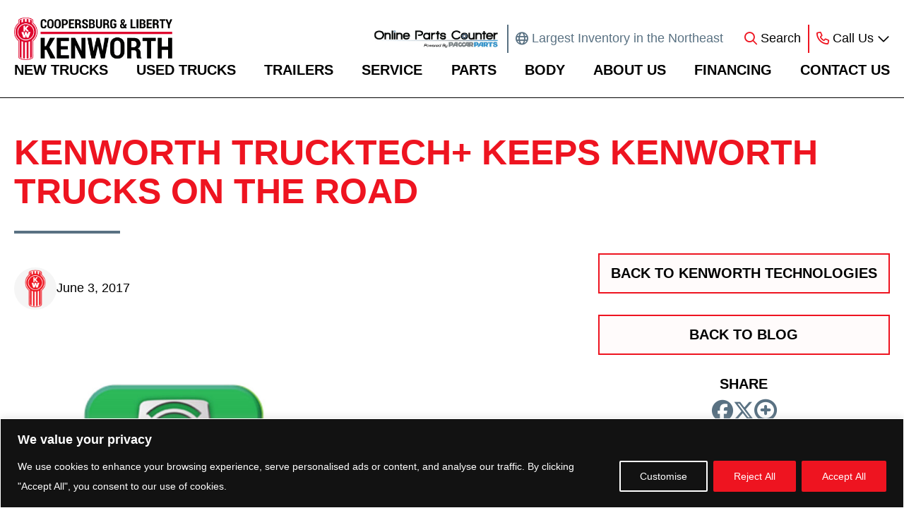

--- FILE ---
content_type: text/html; charset=UTF-8
request_url: https://www.coopskw.com/kenworth-trucktech-keeps-kenworth-trucks-on-the-road/
body_size: 33824
content:



<!DOCTYPE html PUBLIC '-//W3C//DTD XHTML 1.1//EN' 'https://www.w3.org/TR/xhtml11/DTD/xhtml11.dtd'>
<html lang='en' xmlns='https://www.w3.org/1999/xhtml'>
<head>
	<!-- Google Tag Manager -->
	<script>(function(w,d,s,l,i){w[l]=w[l]||[];w[l].push({'gtm.start':
	new Date().getTime(),event:'gtm.js'});var f=d.getElementsByTagName(s)[0],
	j=d.createElement(s),dl=l!='dataLayer'?'&l='+l:'';j.async=true;j.src=
	'https://www.googletagmanager.com/gtm.js?id='+i+dl;f.parentNode.insertBefore(j,f);
	})(window,document,'script','dataLayer','GTM-WQQ258SS');</script>
	<!-- End Google Tag Manager -->

	<meta name='viewport' content='initial-scale=1.0, width=device-width'>
	<meta http-equiv='imagetoolbar' content='no'>
	<meta http-equiv='Content-Type' content='text/html' charset='UTF-8'>
<script type="text/javascript">
/* <![CDATA[ */
var gform;gform||(document.addEventListener("gform_main_scripts_loaded",function(){gform.scriptsLoaded=!0}),document.addEventListener("gform/theme/scripts_loaded",function(){gform.themeScriptsLoaded=!0}),window.addEventListener("DOMContentLoaded",function(){gform.domLoaded=!0}),gform={domLoaded:!1,scriptsLoaded:!1,themeScriptsLoaded:!1,isFormEditor:()=>"function"==typeof InitializeEditor,callIfLoaded:function(o){return!(!gform.domLoaded||!gform.scriptsLoaded||!gform.themeScriptsLoaded&&!gform.isFormEditor()||(gform.isFormEditor()&&console.warn("The use of gform.initializeOnLoaded() is deprecated in the form editor context and will be removed in Gravity Forms 3.1."),o(),0))},initializeOnLoaded:function(o){gform.callIfLoaded(o)||(document.addEventListener("gform_main_scripts_loaded",()=>{gform.scriptsLoaded=!0,gform.callIfLoaded(o)}),document.addEventListener("gform/theme/scripts_loaded",()=>{gform.themeScriptsLoaded=!0,gform.callIfLoaded(o)}),window.addEventListener("DOMContentLoaded",()=>{gform.domLoaded=!0,gform.callIfLoaded(o)}))},hooks:{action:{},filter:{}},addAction:function(o,r,e,t){gform.addHook("action",o,r,e,t)},addFilter:function(o,r,e,t){gform.addHook("filter",o,r,e,t)},doAction:function(o){gform.doHook("action",o,arguments)},applyFilters:function(o){return gform.doHook("filter",o,arguments)},removeAction:function(o,r){gform.removeHook("action",o,r)},removeFilter:function(o,r,e){gform.removeHook("filter",o,r,e)},addHook:function(o,r,e,t,n){null==gform.hooks[o][r]&&(gform.hooks[o][r]=[]);var d=gform.hooks[o][r];null==n&&(n=r+"_"+d.length),gform.hooks[o][r].push({tag:n,callable:e,priority:t=null==t?10:t})},doHook:function(r,o,e){var t;if(e=Array.prototype.slice.call(e,1),null!=gform.hooks[r][o]&&((o=gform.hooks[r][o]).sort(function(o,r){return o.priority-r.priority}),o.forEach(function(o){"function"!=typeof(t=o.callable)&&(t=window[t]),"action"==r?t.apply(null,e):e[0]=t.apply(null,e)})),"filter"==r)return e[0]},removeHook:function(o,r,t,n){var e;null!=gform.hooks[o][r]&&(e=(e=gform.hooks[o][r]).filter(function(o,r,e){return!!(null!=n&&n!=o.tag||null!=t&&t!=o.priority)}),gform.hooks[o][r]=e)}});
/* ]]> */
</script>

	<title>Kenworth TruckTech+ Keeps Kenworth Trucks On the Road - Coopersburg &amp; Liberty Kenworth</title>
    <meta property='og:locale' content='en_US'>
		<!-- All in One SEO 4.9.3 - aioseo.com -->
	<meta name="description" content="Read Time: 2 Minutes | Running fleets of Kenworth trucks in PA, and the surrounding states, always brings the possibility of a malfunction while on the road. For many fleet operators, this is the occurrence they fear most. Specifically because of the uncertainty involved: How bad is the malfunction? Should immediate attention be given, or can it be ignored? What will this do to our deadlines and profitability?" />
	<meta name="robots" content="max-image-preview:large" />
	<meta name="author" content="John Pospischil"/>
	<meta name="google-site-verification" content="qvIl69z8qHAmgj8MYx3pZjsc7PgTkY2XhVmrZpoEuK4" />
	<link rel="canonical" href="https://www.coopskw.com/kenworth-trucktech-keeps-kenworth-trucks-on-the-road/" />
	<meta name="generator" content="All in One SEO (AIOSEO) 4.9.3" />

		<!-- Google Tag Manager -->
<script>(function(w,d,s,l,i){w[l]=w[l]||[];w[l].push({'gtm.start':
new Date().getTime(),event:'gtm.js'});var f=d.getElementsByTagName(s)[0],
j=d.createElement(s),dl=l!='dataLayer'?'&l='+l:'';j.async=true;j.src=
'https://www.googletagmanager.com/gtm.js?id='+i+dl;f.parentNode.insertBefore(j,f);
})(window,document,'script','dataLayer','GTM-KWMX9X86');</script>
<!-- End Google Tag Manager -->

<!-- Google tag (gtag.js) -->
<script async src="https://www.googletagmanager.com/gtag/js?id=G-X8E82CDWRJ"></script>
<script>
  window.dataLayer = window.dataLayer || [];
  function gtag(){dataLayer.push(arguments);}
  gtag('js', new Date());

  gtag('config', 'G-X8E82CDWRJ');
</script>
		<meta property="og:locale" content="en_US" />
		<meta property="og:site_name" content="Coopersburg &amp; Liberty Kenworth -" />
		<meta property="og:type" content="article" />
		<meta property="og:title" content="Kenworth TruckTech+ Keeps Kenworth Trucks On the Road - Coopersburg &amp; Liberty Kenworth" />
		<meta property="og:description" content="Read Time: 2 Minutes | Running fleets of Kenworth trucks in PA, and the surrounding states, always brings the possibility of a malfunction while on the road. For many fleet operators, this is the occurrence they fear most. Specifically because of the uncertainty involved: How bad is the malfunction? Should immediate attention be given, or can it be ignored? What will this do to our deadlines and profitability?" />
		<meta property="og:url" content="https://www.coopskw.com/kenworth-trucktech-keeps-kenworth-trucks-on-the-road/" />
		<meta property="article:published_time" content="2017-06-03T12:00:28+00:00" />
		<meta property="article:modified_time" content="2025-05-21T13:20:53+00:00" />
		<meta name="twitter:card" content="summary_large_image" />
		<meta name="twitter:title" content="Kenworth TruckTech+ Keeps Kenworth Trucks On the Road - Coopersburg &amp; Liberty Kenworth" />
		<meta name="twitter:description" content="Read Time: 2 Minutes | Running fleets of Kenworth trucks in PA, and the surrounding states, always brings the possibility of a malfunction while on the road. For many fleet operators, this is the occurrence they fear most. Specifically because of the uncertainty involved: How bad is the malfunction? Should immediate attention be given, or can it be ignored? What will this do to our deadlines and profitability?" />
		<script type="application/ld+json" class="aioseo-schema">
			{"@context":"https:\/\/schema.org","@graph":[{"@type":"BlogPosting","@id":"https:\/\/www.coopskw.com\/kenworth-trucktech-keeps-kenworth-trucks-on-the-road\/#blogposting","name":"Kenworth TruckTech+ Keeps Kenworth Trucks On the Road - Coopersburg & Liberty Kenworth","headline":"Kenworth TruckTech+ Keeps Kenworth Trucks On the Road","author":{"@id":"https:\/\/www.coopskw.com\/author\/lbrandl\/#author"},"publisher":{"@id":"https:\/\/www.coopskw.com\/#organization"},"image":{"@type":"ImageObject","url":"https:\/\/coopskw.com\/wp-content\/uploads\/Revised-Art-2-Kenworth-Trucks-CoopsKW-June-20-2017-1024x535.jpg","@id":"https:\/\/www.coopskw.com\/kenworth-trucktech-keeps-kenworth-trucks-on-the-road\/#articleImage"},"datePublished":"2017-06-03T08:00:28-04:00","dateModified":"2025-05-21T09:20:53-04:00","inLanguage":"en-US","mainEntityOfPage":{"@id":"https:\/\/www.coopskw.com\/kenworth-trucktech-keeps-kenworth-trucks-on-the-road\/#webpage"},"isPartOf":{"@id":"https:\/\/www.coopskw.com\/kenworth-trucktech-keeps-kenworth-trucks-on-the-road\/#webpage"},"articleSection":"Kenworth Technologies, Coopersburg Kenworth, Liberty Kenworth, TruckTech+"},{"@type":"BreadcrumbList","@id":"https:\/\/www.coopskw.com\/kenworth-trucktech-keeps-kenworth-trucks-on-the-road\/#breadcrumblist","itemListElement":[{"@type":"ListItem","@id":"https:\/\/www.coopskw.com#listItem","position":1,"name":"Home","item":"https:\/\/www.coopskw.com","nextItem":{"@type":"ListItem","@id":"https:\/\/www.coopskw.com\/category\/kenworth-technologies\/#listItem","name":"Kenworth Technologies"}},{"@type":"ListItem","@id":"https:\/\/www.coopskw.com\/category\/kenworth-technologies\/#listItem","position":2,"name":"Kenworth Technologies","item":"https:\/\/www.coopskw.com\/category\/kenworth-technologies\/","nextItem":{"@type":"ListItem","@id":"https:\/\/www.coopskw.com\/kenworth-trucktech-keeps-kenworth-trucks-on-the-road\/#listItem","name":"Kenworth TruckTech+ Keeps Kenworth Trucks On the Road"},"previousItem":{"@type":"ListItem","@id":"https:\/\/www.coopskw.com#listItem","name":"Home"}},{"@type":"ListItem","@id":"https:\/\/www.coopskw.com\/kenworth-trucktech-keeps-kenworth-trucks-on-the-road\/#listItem","position":3,"name":"Kenworth TruckTech+ Keeps Kenworth Trucks On the Road","previousItem":{"@type":"ListItem","@id":"https:\/\/www.coopskw.com\/category\/kenworth-technologies\/#listItem","name":"Kenworth Technologies"}}]},{"@type":"Organization","@id":"https:\/\/www.coopskw.com\/#organization","name":"Coopersburg & Liberty Kenworth","url":"https:\/\/www.coopskw.com\/"},{"@type":"Person","@id":"https:\/\/www.coopskw.com\/author\/lbrandl\/#author","url":"https:\/\/www.coopskw.com\/author\/lbrandl\/","name":"John Pospischil","image":{"@type":"ImageObject","@id":"https:\/\/www.coopskw.com\/kenworth-trucktech-keeps-kenworth-trucks-on-the-road\/#authorImage","url":"https:\/\/secure.gravatar.com\/avatar\/da2fb438e6ca2724b76a932c6d73eaab0281e5640c234557340d2f940714ea77?s=96&d=mm&r=g","width":96,"height":96,"caption":"John Pospischil"}},{"@type":"WebPage","@id":"https:\/\/www.coopskw.com\/kenworth-trucktech-keeps-kenworth-trucks-on-the-road\/#webpage","url":"https:\/\/www.coopskw.com\/kenworth-trucktech-keeps-kenworth-trucks-on-the-road\/","name":"Kenworth TruckTech+ Keeps Kenworth Trucks On the Road - Coopersburg & Liberty Kenworth","description":"Read Time: 2 Minutes | Running fleets of Kenworth trucks in PA, and the surrounding states, always brings the possibility of a malfunction while on the road. For many fleet operators, this is the occurrence they fear most. Specifically because of the uncertainty involved: How bad is the malfunction? Should immediate attention be given, or can it be ignored? What will this do to our deadlines and profitability?","inLanguage":"en-US","isPartOf":{"@id":"https:\/\/www.coopskw.com\/#website"},"breadcrumb":{"@id":"https:\/\/www.coopskw.com\/kenworth-trucktech-keeps-kenworth-trucks-on-the-road\/#breadcrumblist"},"author":{"@id":"https:\/\/www.coopskw.com\/author\/lbrandl\/#author"},"creator":{"@id":"https:\/\/www.coopskw.com\/author\/lbrandl\/#author"},"datePublished":"2017-06-03T08:00:28-04:00","dateModified":"2025-05-21T09:20:53-04:00"},{"@type":"WebSite","@id":"https:\/\/www.coopskw.com\/#website","url":"https:\/\/www.coopskw.com\/","name":"Coopersburg & Liberty Kenworth","inLanguage":"en-US","publisher":{"@id":"https:\/\/www.coopskw.com\/#organization"}}]}
		</script>
		<!-- All in One SEO -->

<link rel='dns-prefetch' href='//www.coopskw.com' />
<link rel='dns-prefetch' href='//www.google.com' />
<link rel="alternate" title="oEmbed (JSON)" type="application/json+oembed" href="https://www.coopskw.com/wp-json/oembed/1.0/embed?url=https%3A%2F%2Fwww.coopskw.com%2Fkenworth-trucktech-keeps-kenworth-trucks-on-the-road%2F" />
<link rel="alternate" title="oEmbed (XML)" type="text/xml+oembed" href="https://www.coopskw.com/wp-json/oembed/1.0/embed?url=https%3A%2F%2Fwww.coopskw.com%2Fkenworth-trucktech-keeps-kenworth-trucks-on-the-road%2F&#038;format=xml" />
<style id='wp-img-auto-sizes-contain-inline-css' type='text/css'>
img:is([sizes=auto i],[sizes^="auto," i]){contain-intrinsic-size:3000px 1500px}
/*# sourceURL=wp-img-auto-sizes-contain-inline-css */
</style>
<link rel='stylesheet' id='algori_image_video_slider-cgb-slick-css-css' href='https://www.coopskw.com/wp-content/plugins/algori-image-video-slider/dist/slick/slick.css?ver=6.9' type='text/css' media='all' />
<link rel='stylesheet' id='algori_image_video_slider-cgb-slick-theme-css-css' href='https://www.coopskw.com/wp-content/plugins/algori-image-video-slider/dist/slick/slick-theme.css?ver=6.9' type='text/css' media='all' />
<style id='wp-emoji-styles-inline-css' type='text/css'>

	img.wp-smiley, img.emoji {
		display: inline !important;
		border: none !important;
		box-shadow: none !important;
		height: 1em !important;
		width: 1em !important;
		margin: 0 0.07em !important;
		vertical-align: -0.1em !important;
		background: none !important;
		padding: 0 !important;
	}
/*# sourceURL=wp-emoji-styles-inline-css */
</style>
<style id='wp-block-library-inline-css' type='text/css'>
:root{--wp-block-synced-color:#7a00df;--wp-block-synced-color--rgb:122,0,223;--wp-bound-block-color:var(--wp-block-synced-color);--wp-editor-canvas-background:#ddd;--wp-admin-theme-color:#007cba;--wp-admin-theme-color--rgb:0,124,186;--wp-admin-theme-color-darker-10:#006ba1;--wp-admin-theme-color-darker-10--rgb:0,107,160.5;--wp-admin-theme-color-darker-20:#005a87;--wp-admin-theme-color-darker-20--rgb:0,90,135;--wp-admin-border-width-focus:2px}@media (min-resolution:192dpi){:root{--wp-admin-border-width-focus:1.5px}}.wp-element-button{cursor:pointer}:root .has-very-light-gray-background-color{background-color:#eee}:root .has-very-dark-gray-background-color{background-color:#313131}:root .has-very-light-gray-color{color:#eee}:root .has-very-dark-gray-color{color:#313131}:root .has-vivid-green-cyan-to-vivid-cyan-blue-gradient-background{background:linear-gradient(135deg,#00d084,#0693e3)}:root .has-purple-crush-gradient-background{background:linear-gradient(135deg,#34e2e4,#4721fb 50%,#ab1dfe)}:root .has-hazy-dawn-gradient-background{background:linear-gradient(135deg,#faaca8,#dad0ec)}:root .has-subdued-olive-gradient-background{background:linear-gradient(135deg,#fafae1,#67a671)}:root .has-atomic-cream-gradient-background{background:linear-gradient(135deg,#fdd79a,#004a59)}:root .has-nightshade-gradient-background{background:linear-gradient(135deg,#330968,#31cdcf)}:root .has-midnight-gradient-background{background:linear-gradient(135deg,#020381,#2874fc)}:root{--wp--preset--font-size--normal:16px;--wp--preset--font-size--huge:42px}.has-regular-font-size{font-size:1em}.has-larger-font-size{font-size:2.625em}.has-normal-font-size{font-size:var(--wp--preset--font-size--normal)}.has-huge-font-size{font-size:var(--wp--preset--font-size--huge)}.has-text-align-center{text-align:center}.has-text-align-left{text-align:left}.has-text-align-right{text-align:right}.has-fit-text{white-space:nowrap!important}#end-resizable-editor-section{display:none}.aligncenter{clear:both}.items-justified-left{justify-content:flex-start}.items-justified-center{justify-content:center}.items-justified-right{justify-content:flex-end}.items-justified-space-between{justify-content:space-between}.screen-reader-text{border:0;clip-path:inset(50%);height:1px;margin:-1px;overflow:hidden;padding:0;position:absolute;width:1px;word-wrap:normal!important}.screen-reader-text:focus{background-color:#ddd;clip-path:none;color:#444;display:block;font-size:1em;height:auto;left:5px;line-height:normal;padding:15px 23px 14px;text-decoration:none;top:5px;width:auto;z-index:100000}html :where(.has-border-color){border-style:solid}html :where([style*=border-top-color]){border-top-style:solid}html :where([style*=border-right-color]){border-right-style:solid}html :where([style*=border-bottom-color]){border-bottom-style:solid}html :where([style*=border-left-color]){border-left-style:solid}html :where([style*=border-width]){border-style:solid}html :where([style*=border-top-width]){border-top-style:solid}html :where([style*=border-right-width]){border-right-style:solid}html :where([style*=border-bottom-width]){border-bottom-style:solid}html :where([style*=border-left-width]){border-left-style:solid}html :where(img[class*=wp-image-]){height:auto;max-width:100%}:where(figure){margin:0 0 1em}html :where(.is-position-sticky){--wp-admin--admin-bar--position-offset:var(--wp-admin--admin-bar--height,0px)}@media screen and (max-width:600px){html :where(.is-position-sticky){--wp-admin--admin-bar--position-offset:0px}}

/*# sourceURL=wp-block-library-inline-css */
</style><style id='wp-block-heading-inline-css' type='text/css'>
h1:where(.wp-block-heading).has-background,h2:where(.wp-block-heading).has-background,h3:where(.wp-block-heading).has-background,h4:where(.wp-block-heading).has-background,h5:where(.wp-block-heading).has-background,h6:where(.wp-block-heading).has-background{padding:1.25em 2.375em}h1.has-text-align-left[style*=writing-mode]:where([style*=vertical-lr]),h1.has-text-align-right[style*=writing-mode]:where([style*=vertical-rl]),h2.has-text-align-left[style*=writing-mode]:where([style*=vertical-lr]),h2.has-text-align-right[style*=writing-mode]:where([style*=vertical-rl]),h3.has-text-align-left[style*=writing-mode]:where([style*=vertical-lr]),h3.has-text-align-right[style*=writing-mode]:where([style*=vertical-rl]),h4.has-text-align-left[style*=writing-mode]:where([style*=vertical-lr]),h4.has-text-align-right[style*=writing-mode]:where([style*=vertical-rl]),h5.has-text-align-left[style*=writing-mode]:where([style*=vertical-lr]),h5.has-text-align-right[style*=writing-mode]:where([style*=vertical-rl]),h6.has-text-align-left[style*=writing-mode]:where([style*=vertical-lr]),h6.has-text-align-right[style*=writing-mode]:where([style*=vertical-rl]){rotate:180deg}
/*# sourceURL=https://www.coopskw.com/wp-includes/blocks/heading/style.min.css */
</style>
<style id='wp-block-image-inline-css' type='text/css'>
.wp-block-image>a,.wp-block-image>figure>a{display:inline-block}.wp-block-image img{box-sizing:border-box;height:auto;max-width:100%;vertical-align:bottom}@media not (prefers-reduced-motion){.wp-block-image img.hide{visibility:hidden}.wp-block-image img.show{animation:show-content-image .4s}}.wp-block-image[style*=border-radius] img,.wp-block-image[style*=border-radius]>a{border-radius:inherit}.wp-block-image.has-custom-border img{box-sizing:border-box}.wp-block-image.aligncenter{text-align:center}.wp-block-image.alignfull>a,.wp-block-image.alignwide>a{width:100%}.wp-block-image.alignfull img,.wp-block-image.alignwide img{height:auto;width:100%}.wp-block-image .aligncenter,.wp-block-image .alignleft,.wp-block-image .alignright,.wp-block-image.aligncenter,.wp-block-image.alignleft,.wp-block-image.alignright{display:table}.wp-block-image .aligncenter>figcaption,.wp-block-image .alignleft>figcaption,.wp-block-image .alignright>figcaption,.wp-block-image.aligncenter>figcaption,.wp-block-image.alignleft>figcaption,.wp-block-image.alignright>figcaption{caption-side:bottom;display:table-caption}.wp-block-image .alignleft{float:left;margin:.5em 1em .5em 0}.wp-block-image .alignright{float:right;margin:.5em 0 .5em 1em}.wp-block-image .aligncenter{margin-left:auto;margin-right:auto}.wp-block-image :where(figcaption){margin-bottom:1em;margin-top:.5em}.wp-block-image.is-style-circle-mask img{border-radius:9999px}@supports ((-webkit-mask-image:none) or (mask-image:none)) or (-webkit-mask-image:none){.wp-block-image.is-style-circle-mask img{border-radius:0;-webkit-mask-image:url('data:image/svg+xml;utf8,<svg viewBox="0 0 100 100" xmlns="http://www.w3.org/2000/svg"><circle cx="50" cy="50" r="50"/></svg>');mask-image:url('data:image/svg+xml;utf8,<svg viewBox="0 0 100 100" xmlns="http://www.w3.org/2000/svg"><circle cx="50" cy="50" r="50"/></svg>');mask-mode:alpha;-webkit-mask-position:center;mask-position:center;-webkit-mask-repeat:no-repeat;mask-repeat:no-repeat;-webkit-mask-size:contain;mask-size:contain}}:root :where(.wp-block-image.is-style-rounded img,.wp-block-image .is-style-rounded img){border-radius:9999px}.wp-block-image figure{margin:0}.wp-lightbox-container{display:flex;flex-direction:column;position:relative}.wp-lightbox-container img{cursor:zoom-in}.wp-lightbox-container img:hover+button{opacity:1}.wp-lightbox-container button{align-items:center;backdrop-filter:blur(16px) saturate(180%);background-color:#5a5a5a40;border:none;border-radius:4px;cursor:zoom-in;display:flex;height:20px;justify-content:center;opacity:0;padding:0;position:absolute;right:16px;text-align:center;top:16px;width:20px;z-index:100}@media not (prefers-reduced-motion){.wp-lightbox-container button{transition:opacity .2s ease}}.wp-lightbox-container button:focus-visible{outline:3px auto #5a5a5a40;outline:3px auto -webkit-focus-ring-color;outline-offset:3px}.wp-lightbox-container button:hover{cursor:pointer;opacity:1}.wp-lightbox-container button:focus{opacity:1}.wp-lightbox-container button:focus,.wp-lightbox-container button:hover,.wp-lightbox-container button:not(:hover):not(:active):not(.has-background){background-color:#5a5a5a40;border:none}.wp-lightbox-overlay{box-sizing:border-box;cursor:zoom-out;height:100vh;left:0;overflow:hidden;position:fixed;top:0;visibility:hidden;width:100%;z-index:100000}.wp-lightbox-overlay .close-button{align-items:center;cursor:pointer;display:flex;justify-content:center;min-height:40px;min-width:40px;padding:0;position:absolute;right:calc(env(safe-area-inset-right) + 16px);top:calc(env(safe-area-inset-top) + 16px);z-index:5000000}.wp-lightbox-overlay .close-button:focus,.wp-lightbox-overlay .close-button:hover,.wp-lightbox-overlay .close-button:not(:hover):not(:active):not(.has-background){background:none;border:none}.wp-lightbox-overlay .lightbox-image-container{height:var(--wp--lightbox-container-height);left:50%;overflow:hidden;position:absolute;top:50%;transform:translate(-50%,-50%);transform-origin:top left;width:var(--wp--lightbox-container-width);z-index:9999999999}.wp-lightbox-overlay .wp-block-image{align-items:center;box-sizing:border-box;display:flex;height:100%;justify-content:center;margin:0;position:relative;transform-origin:0 0;width:100%;z-index:3000000}.wp-lightbox-overlay .wp-block-image img{height:var(--wp--lightbox-image-height);min-height:var(--wp--lightbox-image-height);min-width:var(--wp--lightbox-image-width);width:var(--wp--lightbox-image-width)}.wp-lightbox-overlay .wp-block-image figcaption{display:none}.wp-lightbox-overlay button{background:none;border:none}.wp-lightbox-overlay .scrim{background-color:#fff;height:100%;opacity:.9;position:absolute;width:100%;z-index:2000000}.wp-lightbox-overlay.active{visibility:visible}@media not (prefers-reduced-motion){.wp-lightbox-overlay.active{animation:turn-on-visibility .25s both}.wp-lightbox-overlay.active img{animation:turn-on-visibility .35s both}.wp-lightbox-overlay.show-closing-animation:not(.active){animation:turn-off-visibility .35s both}.wp-lightbox-overlay.show-closing-animation:not(.active) img{animation:turn-off-visibility .25s both}.wp-lightbox-overlay.zoom.active{animation:none;opacity:1;visibility:visible}.wp-lightbox-overlay.zoom.active .lightbox-image-container{animation:lightbox-zoom-in .4s}.wp-lightbox-overlay.zoom.active .lightbox-image-container img{animation:none}.wp-lightbox-overlay.zoom.active .scrim{animation:turn-on-visibility .4s forwards}.wp-lightbox-overlay.zoom.show-closing-animation:not(.active){animation:none}.wp-lightbox-overlay.zoom.show-closing-animation:not(.active) .lightbox-image-container{animation:lightbox-zoom-out .4s}.wp-lightbox-overlay.zoom.show-closing-animation:not(.active) .lightbox-image-container img{animation:none}.wp-lightbox-overlay.zoom.show-closing-animation:not(.active) .scrim{animation:turn-off-visibility .4s forwards}}@keyframes show-content-image{0%{visibility:hidden}99%{visibility:hidden}to{visibility:visible}}@keyframes turn-on-visibility{0%{opacity:0}to{opacity:1}}@keyframes turn-off-visibility{0%{opacity:1;visibility:visible}99%{opacity:0;visibility:visible}to{opacity:0;visibility:hidden}}@keyframes lightbox-zoom-in{0%{transform:translate(calc((-100vw + var(--wp--lightbox-scrollbar-width))/2 + var(--wp--lightbox-initial-left-position)),calc(-50vh + var(--wp--lightbox-initial-top-position))) scale(var(--wp--lightbox-scale))}to{transform:translate(-50%,-50%) scale(1)}}@keyframes lightbox-zoom-out{0%{transform:translate(-50%,-50%) scale(1);visibility:visible}99%{visibility:visible}to{transform:translate(calc((-100vw + var(--wp--lightbox-scrollbar-width))/2 + var(--wp--lightbox-initial-left-position)),calc(-50vh + var(--wp--lightbox-initial-top-position))) scale(var(--wp--lightbox-scale));visibility:hidden}}
/*# sourceURL=https://www.coopskw.com/wp-includes/blocks/image/style.min.css */
</style>
<style id='wp-block-list-inline-css' type='text/css'>
ol,ul{box-sizing:border-box}:root :where(.wp-block-list.has-background){padding:1.25em 2.375em}
/*# sourceURL=https://www.coopskw.com/wp-includes/blocks/list/style.min.css */
</style>
<style id='wp-block-paragraph-inline-css' type='text/css'>
.is-small-text{font-size:.875em}.is-regular-text{font-size:1em}.is-large-text{font-size:2.25em}.is-larger-text{font-size:3em}.has-drop-cap:not(:focus):first-letter{float:left;font-size:8.4em;font-style:normal;font-weight:100;line-height:.68;margin:.05em .1em 0 0;text-transform:uppercase}body.rtl .has-drop-cap:not(:focus):first-letter{float:none;margin-left:.1em}p.has-drop-cap.has-background{overflow:hidden}:root :where(p.has-background){padding:1.25em 2.375em}:where(p.has-text-color:not(.has-link-color)) a{color:inherit}p.has-text-align-left[style*="writing-mode:vertical-lr"],p.has-text-align-right[style*="writing-mode:vertical-rl"]{rotate:180deg}
/*# sourceURL=https://www.coopskw.com/wp-includes/blocks/paragraph/style.min.css */
</style>
<style id='wp-block-spacer-inline-css' type='text/css'>
.wp-block-spacer{clear:both}
/*# sourceURL=https://www.coopskw.com/wp-includes/blocks/spacer/style.min.css */
</style>
<style id='global-styles-inline-css' type='text/css'>
:root{--wp--preset--aspect-ratio--square: 1;--wp--preset--aspect-ratio--4-3: 4/3;--wp--preset--aspect-ratio--3-4: 3/4;--wp--preset--aspect-ratio--3-2: 3/2;--wp--preset--aspect-ratio--2-3: 2/3;--wp--preset--aspect-ratio--16-9: 16/9;--wp--preset--aspect-ratio--9-16: 9/16;--wp--preset--color--black: #000000;--wp--preset--color--cyan-bluish-gray: #abb8c3;--wp--preset--color--white: #ffffff;--wp--preset--color--pale-pink: #f78da7;--wp--preset--color--vivid-red: #cf2e2e;--wp--preset--color--luminous-vivid-orange: #ff6900;--wp--preset--color--luminous-vivid-amber: #fcb900;--wp--preset--color--light-green-cyan: #7bdcb5;--wp--preset--color--vivid-green-cyan: #00d084;--wp--preset--color--pale-cyan-blue: #8ed1fc;--wp--preset--color--vivid-cyan-blue: #0693e3;--wp--preset--color--vivid-purple: #9b51e0;--wp--preset--gradient--vivid-cyan-blue-to-vivid-purple: linear-gradient(135deg,rgb(6,147,227) 0%,rgb(155,81,224) 100%);--wp--preset--gradient--light-green-cyan-to-vivid-green-cyan: linear-gradient(135deg,rgb(122,220,180) 0%,rgb(0,208,130) 100%);--wp--preset--gradient--luminous-vivid-amber-to-luminous-vivid-orange: linear-gradient(135deg,rgb(252,185,0) 0%,rgb(255,105,0) 100%);--wp--preset--gradient--luminous-vivid-orange-to-vivid-red: linear-gradient(135deg,rgb(255,105,0) 0%,rgb(207,46,46) 100%);--wp--preset--gradient--very-light-gray-to-cyan-bluish-gray: linear-gradient(135deg,rgb(238,238,238) 0%,rgb(169,184,195) 100%);--wp--preset--gradient--cool-to-warm-spectrum: linear-gradient(135deg,rgb(74,234,220) 0%,rgb(151,120,209) 20%,rgb(207,42,186) 40%,rgb(238,44,130) 60%,rgb(251,105,98) 80%,rgb(254,248,76) 100%);--wp--preset--gradient--blush-light-purple: linear-gradient(135deg,rgb(255,206,236) 0%,rgb(152,150,240) 100%);--wp--preset--gradient--blush-bordeaux: linear-gradient(135deg,rgb(254,205,165) 0%,rgb(254,45,45) 50%,rgb(107,0,62) 100%);--wp--preset--gradient--luminous-dusk: linear-gradient(135deg,rgb(255,203,112) 0%,rgb(199,81,192) 50%,rgb(65,88,208) 100%);--wp--preset--gradient--pale-ocean: linear-gradient(135deg,rgb(255,245,203) 0%,rgb(182,227,212) 50%,rgb(51,167,181) 100%);--wp--preset--gradient--electric-grass: linear-gradient(135deg,rgb(202,248,128) 0%,rgb(113,206,126) 100%);--wp--preset--gradient--midnight: linear-gradient(135deg,rgb(2,3,129) 0%,rgb(40,116,252) 100%);--wp--preset--font-size--small: 13px;--wp--preset--font-size--medium: 20px;--wp--preset--font-size--large: 36px;--wp--preset--font-size--x-large: 42px;--wp--preset--spacing--20: 0.44rem;--wp--preset--spacing--30: 0.67rem;--wp--preset--spacing--40: 1rem;--wp--preset--spacing--50: 1.5rem;--wp--preset--spacing--60: 2.25rem;--wp--preset--spacing--70: 3.38rem;--wp--preset--spacing--80: 5.06rem;--wp--preset--shadow--natural: 6px 6px 9px rgba(0, 0, 0, 0.2);--wp--preset--shadow--deep: 12px 12px 50px rgba(0, 0, 0, 0.4);--wp--preset--shadow--sharp: 6px 6px 0px rgba(0, 0, 0, 0.2);--wp--preset--shadow--outlined: 6px 6px 0px -3px rgb(255, 255, 255), 6px 6px rgb(0, 0, 0);--wp--preset--shadow--crisp: 6px 6px 0px rgb(0, 0, 0);}:where(.is-layout-flex){gap: 0.5em;}:where(.is-layout-grid){gap: 0.5em;}body .is-layout-flex{display: flex;}.is-layout-flex{flex-wrap: wrap;align-items: center;}.is-layout-flex > :is(*, div){margin: 0;}body .is-layout-grid{display: grid;}.is-layout-grid > :is(*, div){margin: 0;}:where(.wp-block-columns.is-layout-flex){gap: 2em;}:where(.wp-block-columns.is-layout-grid){gap: 2em;}:where(.wp-block-post-template.is-layout-flex){gap: 1.25em;}:where(.wp-block-post-template.is-layout-grid){gap: 1.25em;}.has-black-color{color: var(--wp--preset--color--black) !important;}.has-cyan-bluish-gray-color{color: var(--wp--preset--color--cyan-bluish-gray) !important;}.has-white-color{color: var(--wp--preset--color--white) !important;}.has-pale-pink-color{color: var(--wp--preset--color--pale-pink) !important;}.has-vivid-red-color{color: var(--wp--preset--color--vivid-red) !important;}.has-luminous-vivid-orange-color{color: var(--wp--preset--color--luminous-vivid-orange) !important;}.has-luminous-vivid-amber-color{color: var(--wp--preset--color--luminous-vivid-amber) !important;}.has-light-green-cyan-color{color: var(--wp--preset--color--light-green-cyan) !important;}.has-vivid-green-cyan-color{color: var(--wp--preset--color--vivid-green-cyan) !important;}.has-pale-cyan-blue-color{color: var(--wp--preset--color--pale-cyan-blue) !important;}.has-vivid-cyan-blue-color{color: var(--wp--preset--color--vivid-cyan-blue) !important;}.has-vivid-purple-color{color: var(--wp--preset--color--vivid-purple) !important;}.has-black-background-color{background-color: var(--wp--preset--color--black) !important;}.has-cyan-bluish-gray-background-color{background-color: var(--wp--preset--color--cyan-bluish-gray) !important;}.has-white-background-color{background-color: var(--wp--preset--color--white) !important;}.has-pale-pink-background-color{background-color: var(--wp--preset--color--pale-pink) !important;}.has-vivid-red-background-color{background-color: var(--wp--preset--color--vivid-red) !important;}.has-luminous-vivid-orange-background-color{background-color: var(--wp--preset--color--luminous-vivid-orange) !important;}.has-luminous-vivid-amber-background-color{background-color: var(--wp--preset--color--luminous-vivid-amber) !important;}.has-light-green-cyan-background-color{background-color: var(--wp--preset--color--light-green-cyan) !important;}.has-vivid-green-cyan-background-color{background-color: var(--wp--preset--color--vivid-green-cyan) !important;}.has-pale-cyan-blue-background-color{background-color: var(--wp--preset--color--pale-cyan-blue) !important;}.has-vivid-cyan-blue-background-color{background-color: var(--wp--preset--color--vivid-cyan-blue) !important;}.has-vivid-purple-background-color{background-color: var(--wp--preset--color--vivid-purple) !important;}.has-black-border-color{border-color: var(--wp--preset--color--black) !important;}.has-cyan-bluish-gray-border-color{border-color: var(--wp--preset--color--cyan-bluish-gray) !important;}.has-white-border-color{border-color: var(--wp--preset--color--white) !important;}.has-pale-pink-border-color{border-color: var(--wp--preset--color--pale-pink) !important;}.has-vivid-red-border-color{border-color: var(--wp--preset--color--vivid-red) !important;}.has-luminous-vivid-orange-border-color{border-color: var(--wp--preset--color--luminous-vivid-orange) !important;}.has-luminous-vivid-amber-border-color{border-color: var(--wp--preset--color--luminous-vivid-amber) !important;}.has-light-green-cyan-border-color{border-color: var(--wp--preset--color--light-green-cyan) !important;}.has-vivid-green-cyan-border-color{border-color: var(--wp--preset--color--vivid-green-cyan) !important;}.has-pale-cyan-blue-border-color{border-color: var(--wp--preset--color--pale-cyan-blue) !important;}.has-vivid-cyan-blue-border-color{border-color: var(--wp--preset--color--vivid-cyan-blue) !important;}.has-vivid-purple-border-color{border-color: var(--wp--preset--color--vivid-purple) !important;}.has-vivid-cyan-blue-to-vivid-purple-gradient-background{background: var(--wp--preset--gradient--vivid-cyan-blue-to-vivid-purple) !important;}.has-light-green-cyan-to-vivid-green-cyan-gradient-background{background: var(--wp--preset--gradient--light-green-cyan-to-vivid-green-cyan) !important;}.has-luminous-vivid-amber-to-luminous-vivid-orange-gradient-background{background: var(--wp--preset--gradient--luminous-vivid-amber-to-luminous-vivid-orange) !important;}.has-luminous-vivid-orange-to-vivid-red-gradient-background{background: var(--wp--preset--gradient--luminous-vivid-orange-to-vivid-red) !important;}.has-very-light-gray-to-cyan-bluish-gray-gradient-background{background: var(--wp--preset--gradient--very-light-gray-to-cyan-bluish-gray) !important;}.has-cool-to-warm-spectrum-gradient-background{background: var(--wp--preset--gradient--cool-to-warm-spectrum) !important;}.has-blush-light-purple-gradient-background{background: var(--wp--preset--gradient--blush-light-purple) !important;}.has-blush-bordeaux-gradient-background{background: var(--wp--preset--gradient--blush-bordeaux) !important;}.has-luminous-dusk-gradient-background{background: var(--wp--preset--gradient--luminous-dusk) !important;}.has-pale-ocean-gradient-background{background: var(--wp--preset--gradient--pale-ocean) !important;}.has-electric-grass-gradient-background{background: var(--wp--preset--gradient--electric-grass) !important;}.has-midnight-gradient-background{background: var(--wp--preset--gradient--midnight) !important;}.has-small-font-size{font-size: var(--wp--preset--font-size--small) !important;}.has-medium-font-size{font-size: var(--wp--preset--font-size--medium) !important;}.has-large-font-size{font-size: var(--wp--preset--font-size--large) !important;}.has-x-large-font-size{font-size: var(--wp--preset--font-size--x-large) !important;}
/*# sourceURL=global-styles-inline-css */
</style>

<style id='classic-theme-styles-inline-css' type='text/css'>
/*! This file is auto-generated */
.wp-block-button__link{color:#fff;background-color:#32373c;border-radius:9999px;box-shadow:none;text-decoration:none;padding:calc(.667em + 2px) calc(1.333em + 2px);font-size:1.125em}.wp-block-file__button{background:#32373c;color:#fff;text-decoration:none}
/*# sourceURL=/wp-includes/css/classic-themes.min.css */
</style>
<link rel='stylesheet' id='dashicons-css' href='https://www.coopskw.com/wp-includes/css/dashicons.min.css?ver=6.9' type='text/css' media='all' />
<link rel='stylesheet' id='helpie-faq-bundle-styles-css' href='https://www.coopskw.com/wp-content/plugins/helpie-faq/assets/bundles/main.app.css?ver=1.46' type='text/css' media='all' />
<link rel='stylesheet' id='wpba_front_end_styles-css' href='https://www.coopskw.com/wp-content/plugins/wp-better-attachments/assets/css/wpba-frontend.css?ver=1.3.11' type='text/css' media='all' />
<link rel='stylesheet' id='gform_basic-css' href='https://www.coopskw.com/wp-content/plugins/gravityforms/assets/css/dist/basic.min.css?ver=2.9.26' type='text/css' media='all' />
<link rel='stylesheet' id='gform_theme_components-css' href='https://www.coopskw.com/wp-content/plugins/gravityforms/assets/css/dist/theme-components.min.css?ver=2.9.26' type='text/css' media='all' />
<link rel='stylesheet' id='gform_theme-css' href='https://www.coopskw.com/wp-content/plugins/gravityforms/assets/css/dist/theme.min.css?ver=2.9.26' type='text/css' media='all' />
<script type="text/javascript" id="jquery-core-js-extra">
/* <![CDATA[ */
var aagb_local_object = {"ajax_url":"https://www.coopskw.com/wp-admin/admin-ajax.php","nonce":"459d3a2fc6","licensing":"","assets":"https://www.coopskw.com/wp-content/plugins/advanced-accordion-block/assets/"};
//# sourceURL=jquery-core-js-extra
/* ]]> */
</script>
<script type="text/javascript" src="https://www.coopskw.com/wp-includes/js/jquery/jquery.min.js?ver=3.7.1" id="jquery-core-js"></script>
<script type="text/javascript" src="https://www.coopskw.com/wp-includes/js/jquery/jquery-migrate.min.js?ver=3.4.1" id="jquery-migrate-js"></script>
<script type="text/javascript" src="https://www.coopskw.com/wp-content/themes/ksand-boilerplate/js/custom.js?ver=1.1" id="custom-js-js"></script>
<script type="text/javascript" src="https://www.coopskw.com/wp-content/plugins/algori-image-video-slider/dist/slick/slick.js?ver=6.9" id="algori_image_video_slider-cgb-slick-js-js"></script>
<script type="text/javascript" id="algori_image_video_slider-cgb-slick-js-js-after">
/* <![CDATA[ */
jQuery( document ).ready(function($) { $(".wp-block-algori-image-video-slider-block-algori-image-video-slider").slick({ }); });
//# sourceURL=algori_image_video_slider-cgb-slick-js-js-after
/* ]]> */
</script>
<script type="text/javascript" id="cookie-law-info-js-extra">
/* <![CDATA[ */
var _ckyConfig = {"_ipData":[],"_assetsURL":"https://www.coopskw.com/wp-content/plugins/cookie-law-info/lite/frontend/images/","_publicURL":"https://www.coopskw.com","_expiry":"365","_categories":[{"name":"Necessary","slug":"necessary","isNecessary":true,"ccpaDoNotSell":true,"cookies":[],"active":true,"defaultConsent":{"gdpr":true,"ccpa":true}},{"name":"Functional","slug":"functional","isNecessary":false,"ccpaDoNotSell":true,"cookies":[],"active":true,"defaultConsent":{"gdpr":false,"ccpa":false}},{"name":"Analytics","slug":"analytics","isNecessary":false,"ccpaDoNotSell":true,"cookies":[],"active":true,"defaultConsent":{"gdpr":false,"ccpa":false}},{"name":"Performance","slug":"performance","isNecessary":false,"ccpaDoNotSell":true,"cookies":[],"active":true,"defaultConsent":{"gdpr":false,"ccpa":false}},{"name":"Advertisement","slug":"advertisement","isNecessary":false,"ccpaDoNotSell":true,"cookies":[],"active":true,"defaultConsent":{"gdpr":false,"ccpa":false}}],"_activeLaw":"gdpr","_rootDomain":"","_block":"1","_showBanner":"1","_bannerConfig":{"settings":{"type":"banner","preferenceCenterType":"popup","position":"bottom","applicableLaw":"gdpr"},"behaviours":{"reloadBannerOnAccept":false,"loadAnalyticsByDefault":false,"animations":{"onLoad":"animate","onHide":"sticky"}},"config":{"revisitConsent":{"status":true,"tag":"revisit-consent","position":"bottom-left","meta":{"url":"#"},"styles":{"background-color":"#EE1420"},"elements":{"title":{"type":"text","tag":"revisit-consent-title","status":true,"styles":{"color":"#0056a7"}}}},"preferenceCenter":{"toggle":{"status":true,"tag":"detail-category-toggle","type":"toggle","states":{"active":{"styles":{"background-color":"#1578F7"}},"inactive":{"styles":{"background-color":"#D0D5D2"}}}}},"categoryPreview":{"status":false,"toggle":{"status":true,"tag":"detail-category-preview-toggle","type":"toggle","states":{"active":{"styles":{"background-color":"#1578F7"}},"inactive":{"styles":{"background-color":"#D0D5D2"}}}}},"videoPlaceholder":{"status":true,"styles":{"background-color":"#000000","border-color":"#000000","color":"#ffffff"}},"readMore":{"status":false,"tag":"readmore-button","type":"link","meta":{"noFollow":true,"newTab":true},"styles":{"color":"#ee1420","background-color":"transparent","border-color":"transparent"}},"showMore":{"status":true,"tag":"show-desc-button","type":"button","styles":{"color":"#609FFF"}},"showLess":{"status":true,"tag":"hide-desc-button","type":"button","styles":{"color":"#609FFF"}},"alwaysActive":{"status":true,"tag":"always-active","styles":{"color":"#04B745"}},"manualLinks":{"status":true,"tag":"manual-links","type":"link","styles":{"color":"#609FFF"}},"auditTable":{"status":true},"optOption":{"status":true,"toggle":{"status":true,"tag":"optout-option-toggle","type":"toggle","states":{"active":{"styles":{"background-color":"#1578F7"}},"inactive":{"styles":{"background-color":"#d0d5d2"}}}}}}},"_version":"3.3.8","_logConsent":"1","_tags":[{"tag":"accept-button","styles":{"color":"#FFFFFF","background-color":"#EE1420","border-color":"#EE1420"}},{"tag":"reject-button","styles":{"color":"#FFFFFF","background-color":"#ee1420","border-color":"#ee1420"}},{"tag":"settings-button","styles":{"color":"#FFFFFF","background-color":"transparent","border-color":"#FFFFFF"}},{"tag":"readmore-button","styles":{"color":"#ee1420","background-color":"transparent","border-color":"transparent"}},{"tag":"donotsell-button","styles":{"color":"#609FFF","background-color":"transparent","border-color":"transparent"}},{"tag":"show-desc-button","styles":{"color":"#609FFF"}},{"tag":"hide-desc-button","styles":{"color":"#609FFF"}},{"tag":"cky-always-active","styles":[]},{"tag":"cky-link","styles":[]},{"tag":"accept-button","styles":{"color":"#FFFFFF","background-color":"#EE1420","border-color":"#EE1420"}},{"tag":"revisit-consent","styles":{"background-color":"#EE1420"}}],"_shortCodes":[{"key":"cky_readmore","content":"\u003Ca href=\"#\" class=\"cky-policy\" aria-label=\"Cookie Policy\" target=\"_blank\" rel=\"noopener\" data-cky-tag=\"readmore-button\"\u003ECookie Policy\u003C/a\u003E","tag":"readmore-button","status":false,"attributes":{"rel":"nofollow","target":"_blank"}},{"key":"cky_show_desc","content":"\u003Cbutton class=\"cky-show-desc-btn\" data-cky-tag=\"show-desc-button\" aria-label=\"Show more\"\u003EShow more\u003C/button\u003E","tag":"show-desc-button","status":true,"attributes":[]},{"key":"cky_hide_desc","content":"\u003Cbutton class=\"cky-show-desc-btn\" data-cky-tag=\"hide-desc-button\" aria-label=\"Show less\"\u003EShow less\u003C/button\u003E","tag":"hide-desc-button","status":true,"attributes":[]},{"key":"cky_optout_show_desc","content":"[cky_optout_show_desc]","tag":"optout-show-desc-button","status":true,"attributes":[]},{"key":"cky_optout_hide_desc","content":"[cky_optout_hide_desc]","tag":"optout-hide-desc-button","status":true,"attributes":[]},{"key":"cky_category_toggle_label","content":"[cky_{{status}}_category_label] [cky_preference_{{category_slug}}_title]","tag":"","status":true,"attributes":[]},{"key":"cky_enable_category_label","content":"Enable","tag":"","status":true,"attributes":[]},{"key":"cky_disable_category_label","content":"Disable","tag":"","status":true,"attributes":[]},{"key":"cky_video_placeholder","content":"\u003Cdiv class=\"video-placeholder-normal\" data-cky-tag=\"video-placeholder\" id=\"[UNIQUEID]\"\u003E\u003Cp class=\"video-placeholder-text-normal\" data-cky-tag=\"placeholder-title\"\u003EPlease accept cookies to access this content\u003C/p\u003E\u003C/div\u003E","tag":"","status":true,"attributes":[]},{"key":"cky_enable_optout_label","content":"Enable","tag":"","status":true,"attributes":[]},{"key":"cky_disable_optout_label","content":"Disable","tag":"","status":true,"attributes":[]},{"key":"cky_optout_toggle_label","content":"[cky_{{status}}_optout_label] [cky_optout_option_title]","tag":"","status":true,"attributes":[]},{"key":"cky_optout_option_title","content":"Do Not Sell or Share My Personal Information","tag":"","status":true,"attributes":[]},{"key":"cky_optout_close_label","content":"Close","tag":"","status":true,"attributes":[]},{"key":"cky_preference_close_label","content":"Close","tag":"","status":true,"attributes":[]}],"_rtl":"","_language":"en","_providersToBlock":[]};
var _ckyStyles = {"css":".cky-overlay{background: #000000; opacity: 0.4; position: fixed; top: 0; left: 0; width: 100%; height: 100%; z-index: 99999999;}.cky-hide{display: none;}.cky-btn-revisit-wrapper{display: flex; align-items: center; justify-content: center; background: #0056a7; width: 45px; height: 45px; border-radius: 50%; position: fixed; z-index: 999999; cursor: pointer;}.cky-revisit-bottom-left{bottom: 15px; left: 15px;}.cky-revisit-bottom-right{bottom: 15px; right: 15px;}.cky-btn-revisit-wrapper .cky-btn-revisit{display: flex; align-items: center; justify-content: center; background: none; border: none; cursor: pointer; position: relative; margin: 0; padding: 0;}.cky-btn-revisit-wrapper .cky-btn-revisit img{max-width: fit-content; margin: 0; height: 30px; width: 30px;}.cky-revisit-bottom-left:hover::before{content: attr(data-tooltip); position: absolute; background: #4e4b66; color: #ffffff; left: calc(100% + 7px); font-size: 12px; line-height: 16px; width: max-content; padding: 4px 8px; border-radius: 4px;}.cky-revisit-bottom-left:hover::after{position: absolute; content: \"\"; border: 5px solid transparent; left: calc(100% + 2px); border-left-width: 0; border-right-color: #4e4b66;}.cky-revisit-bottom-right:hover::before{content: attr(data-tooltip); position: absolute; background: #4e4b66; color: #ffffff; right: calc(100% + 7px); font-size: 12px; line-height: 16px; width: max-content; padding: 4px 8px; border-radius: 4px;}.cky-revisit-bottom-right:hover::after{position: absolute; content: \"\"; border: 5px solid transparent; right: calc(100% + 2px); border-right-width: 0; border-left-color: #4e4b66;}.cky-revisit-hide{display: none;}.cky-consent-container{position: fixed; width: 100%; box-sizing: border-box; z-index: 9999999;}.cky-consent-container .cky-consent-bar{background: #ffffff; border: 1px solid; padding: 16.5px 24px; box-shadow: 0 -1px 10px 0 #acabab4d;}.cky-banner-bottom{bottom: 0; left: 0;}.cky-banner-top{top: 0; left: 0;}.cky-custom-brand-logo-wrapper .cky-custom-brand-logo{width: 100px; height: auto; margin: 0 0 12px 0;}.cky-notice .cky-title{color: #212121; font-weight: 700; font-size: 18px; line-height: 24px; margin: 0 0 12px 0;}.cky-notice-group{display: flex; justify-content: space-between; align-items: center; font-size: 14px; line-height: 24px; font-weight: 400;}.cky-notice-des *,.cky-preference-content-wrapper *,.cky-accordion-header-des *,.cky-gpc-wrapper .cky-gpc-desc *{font-size: 14px;}.cky-notice-des{color: #212121; font-size: 14px; line-height: 24px; font-weight: 400;}.cky-notice-des img{height: 25px; width: 25px;}.cky-consent-bar .cky-notice-des p,.cky-gpc-wrapper .cky-gpc-desc p,.cky-preference-body-wrapper .cky-preference-content-wrapper p,.cky-accordion-header-wrapper .cky-accordion-header-des p,.cky-cookie-des-table li div:last-child p{color: inherit; margin-top: 0; overflow-wrap: break-word;}.cky-notice-des P:last-child,.cky-preference-content-wrapper p:last-child,.cky-cookie-des-table li div:last-child p:last-child,.cky-gpc-wrapper .cky-gpc-desc p:last-child{margin-bottom: 0;}.cky-notice-des a.cky-policy,.cky-notice-des button.cky-policy{font-size: 14px; color: #1863dc; white-space: nowrap; cursor: pointer; background: transparent; border: 1px solid; text-decoration: underline;}.cky-notice-des button.cky-policy{padding: 0;}.cky-notice-des a.cky-policy:focus-visible,.cky-notice-des button.cky-policy:focus-visible,.cky-preference-content-wrapper .cky-show-desc-btn:focus-visible,.cky-accordion-header .cky-accordion-btn:focus-visible,.cky-preference-header .cky-btn-close:focus-visible,.cky-switch input[type=\"checkbox\"]:focus-visible,.cky-footer-wrapper a:focus-visible,.cky-btn:focus-visible{outline: 2px solid #1863dc; outline-offset: 2px;}.cky-btn:focus:not(:focus-visible),.cky-accordion-header .cky-accordion-btn:focus:not(:focus-visible),.cky-preference-content-wrapper .cky-show-desc-btn:focus:not(:focus-visible),.cky-btn-revisit-wrapper .cky-btn-revisit:focus:not(:focus-visible),.cky-preference-header .cky-btn-close:focus:not(:focus-visible),.cky-consent-bar .cky-banner-btn-close:focus:not(:focus-visible){outline: 0;}button.cky-show-desc-btn:not(:hover):not(:active){color: #1863dc; background: transparent;}button.cky-accordion-btn:not(:hover):not(:active),button.cky-banner-btn-close:not(:hover):not(:active),button.cky-btn-close:not(:hover):not(:active),button.cky-btn-revisit:not(:hover):not(:active){background: transparent;}.cky-consent-bar button:hover,.cky-modal.cky-modal-open button:hover,.cky-consent-bar button:focus,.cky-modal.cky-modal-open button:focus{text-decoration: none;}.cky-notice-btn-wrapper{display: flex; justify-content: center; align-items: center; margin-left: 15px;}.cky-notice-btn-wrapper .cky-btn{text-shadow: none; box-shadow: none;}.cky-btn{font-size: 14px; font-family: inherit; line-height: 24px; padding: 8px 27px; font-weight: 500; margin: 0 8px 0 0; border-radius: 2px; white-space: nowrap; cursor: pointer; text-align: center; text-transform: none; min-height: 0;}.cky-btn:hover{opacity: 0.8;}.cky-btn-customize{color: #1863dc; background: transparent; border: 2px solid #1863dc;}.cky-btn-reject{color: #1863dc; background: transparent; border: 2px solid #1863dc;}.cky-btn-accept{background: #1863dc; color: #ffffff; border: 2px solid #1863dc;}.cky-btn:last-child{margin-right: 0;}@media (max-width: 768px){.cky-notice-group{display: block;}.cky-notice-btn-wrapper{margin-left: 0;}.cky-notice-btn-wrapper .cky-btn{flex: auto; max-width: 100%; margin-top: 10px; white-space: unset;}}@media (max-width: 576px){.cky-notice-btn-wrapper{flex-direction: column;}.cky-custom-brand-logo-wrapper, .cky-notice .cky-title, .cky-notice-des, .cky-notice-btn-wrapper{padding: 0 28px;}.cky-consent-container .cky-consent-bar{padding: 16.5px 0;}.cky-notice-des{max-height: 40vh; overflow-y: scroll;}.cky-notice-btn-wrapper .cky-btn{width: 100%; padding: 8px; margin-right: 0;}.cky-notice-btn-wrapper .cky-btn-accept{order: 1;}.cky-notice-btn-wrapper .cky-btn-reject{order: 3;}.cky-notice-btn-wrapper .cky-btn-customize{order: 2;}}@media (max-width: 425px){.cky-custom-brand-logo-wrapper, .cky-notice .cky-title, .cky-notice-des, .cky-notice-btn-wrapper{padding: 0 24px;}.cky-notice-btn-wrapper{flex-direction: column;}.cky-btn{width: 100%; margin: 10px 0 0 0;}.cky-notice-btn-wrapper .cky-btn-customize{order: 2;}.cky-notice-btn-wrapper .cky-btn-reject{order: 3;}.cky-notice-btn-wrapper .cky-btn-accept{order: 1; margin-top: 16px;}}@media (max-width: 352px){.cky-notice .cky-title{font-size: 16px;}.cky-notice-des *{font-size: 12px;}.cky-notice-des, .cky-btn{font-size: 12px;}}.cky-modal.cky-modal-open{display: flex; visibility: visible; -webkit-transform: translate(-50%, -50%); -moz-transform: translate(-50%, -50%); -ms-transform: translate(-50%, -50%); -o-transform: translate(-50%, -50%); transform: translate(-50%, -50%); top: 50%; left: 50%; transition: all 1s ease;}.cky-modal{box-shadow: 0 32px 68px rgba(0, 0, 0, 0.3); margin: 0 auto; position: fixed; max-width: 100%; background: #ffffff; top: 50%; box-sizing: border-box; border-radius: 6px; z-index: 999999999; color: #212121; -webkit-transform: translate(-50%, 100%); -moz-transform: translate(-50%, 100%); -ms-transform: translate(-50%, 100%); -o-transform: translate(-50%, 100%); transform: translate(-50%, 100%); visibility: hidden; transition: all 0s ease;}.cky-preference-center{max-height: 79vh; overflow: hidden; width: 845px; overflow: hidden; flex: 1 1 0; display: flex; flex-direction: column; border-radius: 6px;}.cky-preference-header{display: flex; align-items: center; justify-content: space-between; padding: 22px 24px; border-bottom: 1px solid;}.cky-preference-header .cky-preference-title{font-size: 18px; font-weight: 700; line-height: 24px;}.cky-preference-header .cky-btn-close{margin: 0; cursor: pointer; vertical-align: middle; padding: 0; background: none; border: none; width: 24px; height: 24px; min-height: 0; line-height: 0; text-shadow: none; box-shadow: none;}.cky-preference-header .cky-btn-close img{margin: 0; height: 10px; width: 10px;}.cky-preference-body-wrapper{padding: 0 24px; flex: 1; overflow: auto; box-sizing: border-box;}.cky-preference-content-wrapper,.cky-gpc-wrapper .cky-gpc-desc{font-size: 14px; line-height: 24px; font-weight: 400; padding: 12px 0;}.cky-preference-content-wrapper{border-bottom: 1px solid;}.cky-preference-content-wrapper img{height: 25px; width: 25px;}.cky-preference-content-wrapper .cky-show-desc-btn{font-size: 14px; font-family: inherit; color: #1863dc; text-decoration: none; line-height: 24px; padding: 0; margin: 0; white-space: nowrap; cursor: pointer; background: transparent; border-color: transparent; text-transform: none; min-height: 0; text-shadow: none; box-shadow: none;}.cky-accordion-wrapper{margin-bottom: 10px;}.cky-accordion{border-bottom: 1px solid;}.cky-accordion:last-child{border-bottom: none;}.cky-accordion .cky-accordion-item{display: flex; margin-top: 10px;}.cky-accordion .cky-accordion-body{display: none;}.cky-accordion.cky-accordion-active .cky-accordion-body{display: block; padding: 0 22px; margin-bottom: 16px;}.cky-accordion-header-wrapper{cursor: pointer; width: 100%;}.cky-accordion-item .cky-accordion-header{display: flex; justify-content: space-between; align-items: center;}.cky-accordion-header .cky-accordion-btn{font-size: 16px; font-family: inherit; color: #212121; line-height: 24px; background: none; border: none; font-weight: 700; padding: 0; margin: 0; cursor: pointer; text-transform: none; min-height: 0; text-shadow: none; box-shadow: none;}.cky-accordion-header .cky-always-active{color: #008000; font-weight: 600; line-height: 24px; font-size: 14px;}.cky-accordion-header-des{font-size: 14px; line-height: 24px; margin: 10px 0 16px 0;}.cky-accordion-chevron{margin-right: 22px; position: relative; cursor: pointer;}.cky-accordion-chevron-hide{display: none;}.cky-accordion .cky-accordion-chevron i::before{content: \"\"; position: absolute; border-right: 1.4px solid; border-bottom: 1.4px solid; border-color: inherit; height: 6px; width: 6px; -webkit-transform: rotate(-45deg); -moz-transform: rotate(-45deg); -ms-transform: rotate(-45deg); -o-transform: rotate(-45deg); transform: rotate(-45deg); transition: all 0.2s ease-in-out; top: 8px;}.cky-accordion.cky-accordion-active .cky-accordion-chevron i::before{-webkit-transform: rotate(45deg); -moz-transform: rotate(45deg); -ms-transform: rotate(45deg); -o-transform: rotate(45deg); transform: rotate(45deg);}.cky-audit-table{background: #f4f4f4; border-radius: 6px;}.cky-audit-table .cky-empty-cookies-text{color: inherit; font-size: 12px; line-height: 24px; margin: 0; padding: 10px;}.cky-audit-table .cky-cookie-des-table{font-size: 12px; line-height: 24px; font-weight: normal; padding: 15px 10px; border-bottom: 1px solid; border-bottom-color: inherit; margin: 0;}.cky-audit-table .cky-cookie-des-table:last-child{border-bottom: none;}.cky-audit-table .cky-cookie-des-table li{list-style-type: none; display: flex; padding: 3px 0;}.cky-audit-table .cky-cookie-des-table li:first-child{padding-top: 0;}.cky-cookie-des-table li div:first-child{width: 100px; font-weight: 600; word-break: break-word; word-wrap: break-word;}.cky-cookie-des-table li div:last-child{flex: 1; word-break: break-word; word-wrap: break-word; margin-left: 8px;}.cky-footer-shadow{display: block; width: 100%; height: 40px; background: linear-gradient(180deg, rgba(255, 255, 255, 0) 0%, #ffffff 100%); position: absolute; bottom: calc(100% - 1px);}.cky-footer-wrapper{position: relative;}.cky-prefrence-btn-wrapper{display: flex; flex-wrap: wrap; align-items: center; justify-content: center; padding: 22px 24px; border-top: 1px solid;}.cky-prefrence-btn-wrapper .cky-btn{flex: auto; max-width: 100%; text-shadow: none; box-shadow: none;}.cky-btn-preferences{color: #1863dc; background: transparent; border: 2px solid #1863dc;}.cky-preference-header,.cky-preference-body-wrapper,.cky-preference-content-wrapper,.cky-accordion-wrapper,.cky-accordion,.cky-accordion-wrapper,.cky-footer-wrapper,.cky-prefrence-btn-wrapper{border-color: inherit;}@media (max-width: 845px){.cky-modal{max-width: calc(100% - 16px);}}@media (max-width: 576px){.cky-modal{max-width: 100%;}.cky-preference-center{max-height: 100vh;}.cky-prefrence-btn-wrapper{flex-direction: column;}.cky-accordion.cky-accordion-active .cky-accordion-body{padding-right: 0;}.cky-prefrence-btn-wrapper .cky-btn{width: 100%; margin: 10px 0 0 0;}.cky-prefrence-btn-wrapper .cky-btn-reject{order: 3;}.cky-prefrence-btn-wrapper .cky-btn-accept{order: 1; margin-top: 0;}.cky-prefrence-btn-wrapper .cky-btn-preferences{order: 2;}}@media (max-width: 425px){.cky-accordion-chevron{margin-right: 15px;}.cky-notice-btn-wrapper{margin-top: 0;}.cky-accordion.cky-accordion-active .cky-accordion-body{padding: 0 15px;}}@media (max-width: 352px){.cky-preference-header .cky-preference-title{font-size: 16px;}.cky-preference-header{padding: 16px 24px;}.cky-preference-content-wrapper *, .cky-accordion-header-des *{font-size: 12px;}.cky-preference-content-wrapper, .cky-preference-content-wrapper .cky-show-more, .cky-accordion-header .cky-always-active, .cky-accordion-header-des, .cky-preference-content-wrapper .cky-show-desc-btn, .cky-notice-des a.cky-policy{font-size: 12px;}.cky-accordion-header .cky-accordion-btn{font-size: 14px;}}.cky-switch{display: flex;}.cky-switch input[type=\"checkbox\"]{position: relative; width: 44px; height: 24px; margin: 0; background: #d0d5d2; -webkit-appearance: none; border-radius: 50px; cursor: pointer; outline: 0; border: none; top: 0;}.cky-switch input[type=\"checkbox\"]:checked{background: #1863dc;}.cky-switch input[type=\"checkbox\"]:before{position: absolute; content: \"\"; height: 20px; width: 20px; left: 2px; bottom: 2px; border-radius: 50%; background-color: white; -webkit-transition: 0.4s; transition: 0.4s; margin: 0;}.cky-switch input[type=\"checkbox\"]:after{display: none;}.cky-switch input[type=\"checkbox\"]:checked:before{-webkit-transform: translateX(20px); -ms-transform: translateX(20px); transform: translateX(20px);}@media (max-width: 425px){.cky-switch input[type=\"checkbox\"]{width: 38px; height: 21px;}.cky-switch input[type=\"checkbox\"]:before{height: 17px; width: 17px;}.cky-switch input[type=\"checkbox\"]:checked:before{-webkit-transform: translateX(17px); -ms-transform: translateX(17px); transform: translateX(17px);}}.cky-consent-bar .cky-banner-btn-close{position: absolute; right: 9px; top: 5px; background: none; border: none; cursor: pointer; padding: 0; margin: 0; min-height: 0; line-height: 0; height: 24px; width: 24px; text-shadow: none; box-shadow: none;}.cky-consent-bar .cky-banner-btn-close img{height: 9px; width: 9px; margin: 0;}.cky-notice-btn-wrapper .cky-btn-do-not-sell{font-size: 14px; line-height: 24px; padding: 6px 0; margin: 0; font-weight: 500; background: none; border-radius: 2px; border: none; cursor: pointer; text-align: left; color: #1863dc; background: transparent; border-color: transparent; box-shadow: none; text-shadow: none;}.cky-consent-bar .cky-banner-btn-close:focus-visible,.cky-notice-btn-wrapper .cky-btn-do-not-sell:focus-visible,.cky-opt-out-btn-wrapper .cky-btn:focus-visible,.cky-opt-out-checkbox-wrapper input[type=\"checkbox\"].cky-opt-out-checkbox:focus-visible{outline: 2px solid #1863dc; outline-offset: 2px;}@media (max-width: 768px){.cky-notice-btn-wrapper{margin-left: 0; margin-top: 10px; justify-content: left;}.cky-notice-btn-wrapper .cky-btn-do-not-sell{padding: 0;}}@media (max-width: 352px){.cky-notice-btn-wrapper .cky-btn-do-not-sell, .cky-notice-des a.cky-policy{font-size: 12px;}}.cky-opt-out-wrapper{padding: 12px 0;}.cky-opt-out-wrapper .cky-opt-out-checkbox-wrapper{display: flex; align-items: center;}.cky-opt-out-checkbox-wrapper .cky-opt-out-checkbox-label{font-size: 16px; font-weight: 700; line-height: 24px; margin: 0 0 0 12px; cursor: pointer;}.cky-opt-out-checkbox-wrapper input[type=\"checkbox\"].cky-opt-out-checkbox{background-color: #ffffff; border: 1px solid black; width: 20px; height: 18.5px; margin: 0; -webkit-appearance: none; position: relative; display: flex; align-items: center; justify-content: center; border-radius: 2px; cursor: pointer;}.cky-opt-out-checkbox-wrapper input[type=\"checkbox\"].cky-opt-out-checkbox:checked{background-color: #1863dc; border: none;}.cky-opt-out-checkbox-wrapper input[type=\"checkbox\"].cky-opt-out-checkbox:checked::after{left: 6px; bottom: 4px; width: 7px; height: 13px; border: solid #ffffff; border-width: 0 3px 3px 0; border-radius: 2px; -webkit-transform: rotate(45deg); -ms-transform: rotate(45deg); transform: rotate(45deg); content: \"\"; position: absolute; box-sizing: border-box;}.cky-opt-out-checkbox-wrapper.cky-disabled .cky-opt-out-checkbox-label,.cky-opt-out-checkbox-wrapper.cky-disabled input[type=\"checkbox\"].cky-opt-out-checkbox{cursor: no-drop;}.cky-gpc-wrapper{margin: 0 0 0 32px;}.cky-footer-wrapper .cky-opt-out-btn-wrapper{display: flex; flex-wrap: wrap; align-items: center; justify-content: center; padding: 22px 24px;}.cky-opt-out-btn-wrapper .cky-btn{flex: auto; max-width: 100%; text-shadow: none; box-shadow: none;}.cky-opt-out-btn-wrapper .cky-btn-cancel{border: 1px solid #dedfe0; background: transparent; color: #858585;}.cky-opt-out-btn-wrapper .cky-btn-confirm{background: #1863dc; color: #ffffff; border: 1px solid #1863dc;}@media (max-width: 352px){.cky-opt-out-checkbox-wrapper .cky-opt-out-checkbox-label{font-size: 14px;}.cky-gpc-wrapper .cky-gpc-desc, .cky-gpc-wrapper .cky-gpc-desc *{font-size: 12px;}.cky-opt-out-checkbox-wrapper input[type=\"checkbox\"].cky-opt-out-checkbox{width: 16px; height: 16px;}.cky-opt-out-checkbox-wrapper input[type=\"checkbox\"].cky-opt-out-checkbox:checked::after{left: 5px; bottom: 4px; width: 3px; height: 9px;}.cky-gpc-wrapper{margin: 0 0 0 28px;}}.video-placeholder-youtube{background-size: 100% 100%; background-position: center; background-repeat: no-repeat; background-color: #b2b0b059; position: relative; display: flex; align-items: center; justify-content: center; max-width: 100%;}.video-placeholder-text-youtube{text-align: center; align-items: center; padding: 10px 16px; background-color: #000000cc; color: #ffffff; border: 1px solid; border-radius: 2px; cursor: pointer;}.video-placeholder-normal{background-image: url(\"/wp-content/plugins/cookie-law-info/lite/frontend/images/placeholder.svg\"); background-size: 80px; background-position: center; background-repeat: no-repeat; background-color: #b2b0b059; position: relative; display: flex; align-items: flex-end; justify-content: center; max-width: 100%;}.video-placeholder-text-normal{align-items: center; padding: 10px 16px; text-align: center; border: 1px solid; border-radius: 2px; cursor: pointer;}.cky-rtl{direction: rtl; text-align: right;}.cky-rtl .cky-banner-btn-close{left: 9px; right: auto;}.cky-rtl .cky-notice-btn-wrapper .cky-btn:last-child{margin-right: 8px;}.cky-rtl .cky-notice-btn-wrapper .cky-btn:first-child{margin-right: 0;}.cky-rtl .cky-notice-btn-wrapper{margin-left: 0; margin-right: 15px;}.cky-rtl .cky-prefrence-btn-wrapper .cky-btn{margin-right: 8px;}.cky-rtl .cky-prefrence-btn-wrapper .cky-btn:first-child{margin-right: 0;}.cky-rtl .cky-accordion .cky-accordion-chevron i::before{border: none; border-left: 1.4px solid; border-top: 1.4px solid; left: 12px;}.cky-rtl .cky-accordion.cky-accordion-active .cky-accordion-chevron i::before{-webkit-transform: rotate(-135deg); -moz-transform: rotate(-135deg); -ms-transform: rotate(-135deg); -o-transform: rotate(-135deg); transform: rotate(-135deg);}@media (max-width: 768px){.cky-rtl .cky-notice-btn-wrapper{margin-right: 0;}}@media (max-width: 576px){.cky-rtl .cky-notice-btn-wrapper .cky-btn:last-child{margin-right: 0;}.cky-rtl .cky-prefrence-btn-wrapper .cky-btn{margin-right: 0;}.cky-rtl .cky-accordion.cky-accordion-active .cky-accordion-body{padding: 0 22px 0 0;}}@media (max-width: 425px){.cky-rtl .cky-accordion.cky-accordion-active .cky-accordion-body{padding: 0 15px 0 0;}}.cky-rtl .cky-opt-out-btn-wrapper .cky-btn{margin-right: 12px;}.cky-rtl .cky-opt-out-btn-wrapper .cky-btn:first-child{margin-right: 0;}.cky-rtl .cky-opt-out-checkbox-wrapper .cky-opt-out-checkbox-label{margin: 0 12px 0 0;}"};
//# sourceURL=cookie-law-info-js-extra
/* ]]> */
</script>
<script type="text/javascript" src="https://www.coopskw.com/wp-content/plugins/cookie-law-info/lite/frontend/js/script.min.js?ver=3.3.8" id="cookie-law-info-js"></script>
<script type="text/javascript" src="https://www.coopskw.com/wp-content/themes/ksand-boilerplate/functions/js/jquery-3.4.1.min.js?ver=1.0" id="jquery-3.4.1.min-js"></script>
<script type="text/javascript" defer='defer' src="https://www.coopskw.com/wp-content/plugins/gravityforms/js/jquery.json.min.js?ver=2.9.26" id="gform_json-js"></script>
<script type="text/javascript" id="gform_gravityforms-js-extra">
/* <![CDATA[ */
var gf_global = {"gf_currency_config":{"name":"U.S. Dollar","symbol_left":"$","symbol_right":"","symbol_padding":"","thousand_separator":",","decimal_separator":".","decimals":2,"code":"USD"},"base_url":"https://www.coopskw.com/wp-content/plugins/gravityforms","number_formats":[],"spinnerUrl":"https://www.coopskw.com/wp-content/plugins/gravityforms/images/spinner.svg","version_hash":"f2837760179fd1bd1dbb551e96c393ff","strings":{"newRowAdded":"New row added.","rowRemoved":"Row removed","formSaved":"The form has been saved.  The content contains the link to return and complete the form."}};
var gform_i18n = {"datepicker":{"days":{"monday":"Mo","tuesday":"Tu","wednesday":"We","thursday":"Th","friday":"Fr","saturday":"Sa","sunday":"Su"},"months":{"january":"January","february":"February","march":"March","april":"April","may":"May","june":"June","july":"July","august":"August","september":"September","october":"October","november":"November","december":"December"},"firstDay":1,"iconText":"Select date"}};
var gf_legacy_multi = {"19":""};
var gform_gravityforms = {"strings":{"invalid_file_extension":"This type of file is not allowed. Must be one of the following:","delete_file":"Delete this file","in_progress":"in progress","file_exceeds_limit":"File exceeds size limit","illegal_extension":"This type of file is not allowed.","max_reached":"Maximum number of files reached","unknown_error":"There was a problem while saving the file on the server","currently_uploading":"Please wait for the uploading to complete","cancel":"Cancel","cancel_upload":"Cancel this upload","cancelled":"Cancelled","error":"Error","message":"Message"},"vars":{"images_url":"https://www.coopskw.com/wp-content/plugins/gravityforms/images"}};
//# sourceURL=gform_gravityforms-js-extra
/* ]]> */
</script>
<script type="text/javascript" id="gform_gravityforms-js-before">
/* <![CDATA[ */

//# sourceURL=gform_gravityforms-js-before
/* ]]> */
</script>
<script type="text/javascript" defer='defer' src="https://www.coopskw.com/wp-content/plugins/gravityforms/js/gravityforms.min.js?ver=2.9.26" id="gform_gravityforms-js"></script>
<script type="text/javascript" defer='defer' src="https://www.coopskw.com/wp-content/plugins/gravityforms/assets/js/dist/utils.min.js?ver=48a3755090e76a154853db28fc254681" id="gform_gravityforms_utils-js"></script>
<link rel="https://api.w.org/" href="https://www.coopskw.com/wp-json/" /><link rel="alternate" title="JSON" type="application/json" href="https://www.coopskw.com/wp-json/wp/v2/posts/6098578" /><link rel="EditURI" type="application/rsd+xml" title="RSD" href="https://www.coopskw.com/xmlrpc.php?rsd" />
<link rel='shortlink' href='https://www.coopskw.com/?p=6098578' />
<style id="cky-style-inline">[data-cky-tag]{visibility:hidden;}</style><meta name="ti-site-data" content="[base64]" /><style type="text/css">.helpie-faq.accordions .helpie-mark{background-color:#ff0!important}.helpie-faq.accordions .helpie-mark{color:#000!important}.helpie-faq.accordions.custom-styles .accordion .accordion__item .accordion__header{padding-top:15px;padding-right:15px;padding-bottom:15px;padding-left:15px;}.helpie-faq.accordions.custom-styles .accordion .accordion__item .accordion__body{padding-top:15px;padding-right:15px;padding-bottom:0px;padding-left:15px;}.helpie-faq.accordions.custom-styles .accordion .accordion__item{border-top-width:0px;border-right-width:0px;border-bottom-width:1px;border-left-width:0px;border-color:#44596B;border-style:solid;}.helpie-faq.custom-styles .accordion .accordion__item{margin-top:0px;margin-right:0px;margin-bottom:0px;margin-left:0px;}.helpie-faq.custom-styles .accordion__item .accordion__header .accordion__toggle .accordion__toggle-icons{color:#44596B!important}.helpie-faq.custom-styles .accordion__header:after,.helpie-faq.custom-styles .accordion__header:before{background-color:#44596B!important}.helpie-faq-form__toggle{padding-top:15px!important;padding-right:15px!important;padding-bottom:15px!important;padding-left:15px!important;}.helpie-faq-form__submit{padding-top:15px!important;padding-right:15px!important;padding-bottom:15px!important;padding-left:15px!important;}</style>		<style type="text/css" id="wp-custom-css">
			.truck-list-item .tli-price {
	  opacity: 0;
  animation: fadeIn 1s ease-in forwards;
	color: #1F7A3F !important; 
}

.prod-right .price {
  opacity: 0;
  animation: fadeIn 1s ease-in forwards;
}

@keyframes fadeIn {
  to {
    opacity: 1;
		color: #1F7A3F;
  }
}

.service-promo-button :hover {
	background-color: #EE1420;
}

.service-promo-button a:hover {
	color: #fff;
	font-weight: bold;
}



h1, h2, h3, h4 {
	color: #ee1420 !important;
}

/*Online forms submit color*/
.gform_wrapper input[type="submit"] {
        background-color: #ee1420 !important; /* Background color */
        color: #fff !important; /* Text color */
        border: none !important; /* Optional: Remove default border */
    }

    .gform_wrapper input[type="submit"]:hover {
        background-color: #000 !important; /* Background color on hover */
        color: #fff !important; /* Text color on hover */
    }





.slider-card a:hover {
	color:#fff;
}

.allison a:hover{color:#000;}

.mini-slider .bullets li {
	display:none;
}

body .grid3 {
    grid-template-columns: repeat(3, minmax(0, 1fr));
    margin-bottom: 15px;
}

/*CSS Styles for smaller text on slider images - mobile only
*/

@media only screen and (max-width: 586px){
	body main .slider-wrap .slides .slide img {
    max-width: 100% !important;
    width: 100% !important;
	}
	body main .slider-wrap{
		padding: 0 !important;
	}
	main .slider-wrap .slides .slide figcaption{
		font-size: 25px !important;
	}
	main .slider-wrap ul.bullets {
		display:none;
	}
	.home-search-wrap input {
		padding:0;
		max-height:40px;
		margin-top:18px;
	}
	.home-search-wrap a{
		max-height:41px;
	  margin-top:19px;
	  max-width:40px;
	}
	
.wp-block-column.mob-o2.is-layout-flow.wp-block-column-is-layout-flow p {
    text-align: center;
}
	
}


/**
 * Print Stylesheet for COOPSKW.COM
* @version         1.0
* @lastmodified    10.6.2023
*/

@media print {
 
/* Set content width, remove floats and margins */
/* Attention: The classes and IDs vary from theme to theme. So set your own classes here */

.truck-list-item {
	float:left;
	margin: 24px;
} 
	
.truck-select-all {
	display:none;
	}
	
.ts-bottom {
		display:none;
	}
	
.hr-top {
		display:none;
	}

.related-products {
		display:none;
	}
	
#content, #page {
width: 100%; 
margin: 0; 
float: none;
}
    
/** Set page margins */       
@page { margin: 2cm; }

/* 
Set Font to 19px/16pt, Background to white and Font to black.*/
/* This saves ink */
body {
font: 16pt Georgia, "Times New Roman", Times, serif;
line-height: 1.3;
background: #fff !important;
color: #000;
}

h1 {
font-size: 24pt;
}

h2, h3, h4 {
font-size: 14pt;
margin-top: 25px;
}    
 
/* Define all page breaks */
a {
    page-break-inside:avoid;
}
blockquote {
    page-break-inside: avoid;
}
h1, h2, h3, h4, h5, h6 { page-break-after:avoid; 
     page-break-inside:avoid }
img { page-break-inside:avoid; 
     page-break-after:avoid; }
table, pre { page-break-inside:avoid }
ul, ol, dl  { page-break-before:avoid }
    
/* Display link color and link behavior */
a:link, a:visited, a {
background: transparent;
color: #520;
font-weight: bold;
text-decoration: underline;
text-align: left;
}

a {
    page-break-inside:avoid;
}

a[href^=http]:after {
      content:"  ";
}

$a:after > img {
   content: "";
}

article a[href^="#"]:after {
   content: "";
}

a:not(:local-link):after {
   content:"  ";
}
    
/**
 * 
Make embedded videos disappear and reduce the whitespace of the iframes to zero.
 */
.entry iframe, ins {
    display: none;
    width: 0 !important;
    height: 0 !important;
    overflow: hidden !important;
    line-height: 0pt !important;
    white-space: nowrap;
}
.embed-youtube, .embed-responsive {
  position: absolute;
  height: 0;
  overflow: hidden;
}
	
	/* Float images on product pages*/
	
.slide-img img {
float: left;
max-width: 200px;
}
	
/* Hide unnecessary elements for printing */

footer, #header-widgets, nav, aside.mashsb-container, img.sec12,
.sidebar, .mashshare-top, .mashshare-bottom, 
.content-ads, .make-comment, .author-bio, 
.heading, .related-posts, #decomments-form-add-comment, 
#breadcrumbs, #footer, .post-byline, .meta-single, 
.site-title img, .post-tags, .readability, dn mob-db mb20.prod-slider-main, .prod-buttons, .prod-slider-main
{
display: none;
}
    
/* Insert custom messages before and after content */
.entry:after {
content: "\ All rights reserved. (c) 2023 Coopersburg & Liberty Kenworth";
color: #999 !important;
font-size: 1em;
padding-top: 30px;
}
#header:before {
content: "
\ Thanks for visiting www.coopskw.com!";
color: #777 !important;
font-size: 1em;
padding-top: 30px;
text-align: center !important;    
}

/* Define important elements */    
p, address, li, dt, dd, blockquote {
font-size: 100%
}

/* Character set for code examples */
code, pre { font-family: "Courier New", Courier, mono; }

ul, ol {
	list-style: square; 
	margin-left: 18pt;
	margin-bottom: 20pt;
}

li {
line-height: 1.6em;
}    
    
}
		</style>
		

	<link rel='shortcut icon' href='/wp-content/themes/ksand-boilerplate/img/favicon.ico'>

	<script type='text/javascript' src='/wp-content/themes/ksand-boilerplate/js/jquery.js'></script>
	<script type='text/javascript' src='/wp-content/themes/ksand-boilerplate/js/scripts.js?v=250813081804'></script>
	<link rel='stylesheet' type='text/css' media='screen' href='/wp-content/themes/ksand-boilerplate/style.css?v=250813081805'>

	<link rel='alternate' type='application/rss+xml' title='Coopersburg &amp; Liberty KenworthRSS Feed' href='https://www.coopskw.com/feed/'>
	<link rel='pingback' href='https://www.coopskw.com/xmlrpc.php'>

	<!-- Google tag (gtag.js) -->
	<script async src='https://www.googletagmanager.com/gtag/js?id=G-58P4HLJ91F'></script>
	<script>
		window.dataLayer = window.dataLayer || [];
		function gtag(){dataLayer.push(arguments);}
		gtag('js', new Date());
		gtag('config', 'G-58P4HLJ91F');
	</script>

	<!-- Google Tag Manager -->
	<script>(function(w,d,s,l,i){w[l]=w[l]||[];w[l].push({'gtm.start':
	new Date().getTime(),event:'gtm.js'});var f=d.getElementsByTagName(s)[0],
	j=d.createElement(s),dl=l!='dataLayer'?'&l='+l:'';j.async=true;j.src=
	'https://www.googletagmanager.com/gtm.js?id='+i+dl;f.parentNode.insertBefore(j,f);
	})(window,document,'script','dataLayerZypmedia','GTM-KQDB5J2');</script>
	<!-- End Google Tag Manager -->

	<!-- Google Tag Manager (2) -->
	<script>(function(w,d,s,l,i){w[l]=w[l]||[];w[l].push({'gtm.start':
	new Date().getTime(),event:'gtm.js'});var f=d.getElementsByTagName(s)[0],
	j=d.createElement(s),dl=l!='dataLayer'?'&l='+l:'';j.async=true;j.src=
	'https://www.googletagmanager.com/gtm.js?id='+i+dl;f.parentNode.insertBefore(j,f);
	})(window,document,'script','dataLayer','GTM-5D236QW');</script>
	<!-- End Google Tag Manager -->

	<script>
		window.ga=window.ga||function(){(ga.q=ga.q||[]).push(arguments)};ga.l=+new Date;
		ga('create', 'UA-70689771-1', 'auto');
		ga('send', 'pageview');
	</script>
	<script async src='https://www.google-analytics.com/analytics.js'></script>

	<script type='text/javascript'>
		var gaJsHost = (('https:' == document.location.protocol) ? 'https://ssl.' : 'http://www.');
		document.write(unescape("%3Cscript src='" + gaJsHost + "google-analytics.com/ga.js' type='text/javascript'%3E%3C/script%3E"));
	</script>
	<script type='text/javascript'>
		try {
		var pageTracker = _gat._getTracker('UA-7558708-1');
		pageTracker._trackPageview();
		} catch(err) {}
	</script>

	<script type='text/javascript' src='https://secure.leadforensics.com/js/52285.js' ></script>

<link rel='stylesheet' id='depicter-front-pre-css' href='https://www.coopskw.com/wp-content/plugins/depicter/resources/styles/player/depicter-pre.css?ver=1769111573' type='text/css' media='all' />
<link rel="preload" as="style" onload="this.rel='stylesheet';this.onload=null" id='depicter--front-common-css' href='https://www.coopskw.com/wp-content/plugins/depicter/resources/styles/player/depicter.css?ver=1769111573' type='text/css' media='all' />
<link rel='stylesheet' id='depicter-136-google-font-css' href='https://fonts.googleapis.com/css?family=Manrope%3A800%2C600%2C400&#038;display=swap&#038;ver=6.9' type='text/css' media='all' />
<link rel="preload" as="style" onload="this.rel='stylesheet';this.onload=null" id='depicter--136-custom-css' href='https://www.coopskw.com/wp-content/uploads/depicter/css/136.css?ver=1769112641' type='text/css' media='all' />
</head>
<body>
	<noscript><img src='https://secure.leadforensics.com/52285.png' style='display:none;' /></noscript>

	<!-- Google Tag Manager (noscript) -->
	<noscript><iframe src='https://www.googletagmanager.com/ns.html?id=GTM-KQDB5J2' height='0' width='0' style='display:none;visibility:hidden'></iframe></noscript>
	<noscript><iframe src='https://www.googletagmanager.com/ns.html?id=GTM-5D236QW' height='0' width='0' style='display:none;visibility:hidden'></iframe></noscript>
	<noscript><iframe src='https://www.googletagmanager.com/ns.html?id=GTM-WQQ258SS' height='0' width='0' style='display:none;visibility:hidden'></iframe></noscript>
	<!-- End Google Tag Manager (noscript) -->
	
	<header id='main-header'>
		<div class='pw tab-df tab-jcsb tab-g40 mob-g20 tab-aic'>
			<a class='left-logo dn tab-db' href='/'>
				<img src='/wp-content/themes/ksand-boilerplate/img/header/leftLogo.png' alt='coopersburg and liberty kenworth logo'>
			</a>
			<nav class='header-right df fdc jcsb g20'>
				<div class='hr-top df jcfe tab-dn'>
					<a class='left-logo' href='/' aria-label='home link'>
						<img src='/wp-content/themes/ksand-boilerplate/img/header/leftLogo.png' alt='coopersburg and liberty kenworth logo'>
					</a>
					<a class='ml20' href='https://partscounter.kenworth.com/customer/account/login/' target='_blank' aria-label='online parts counter link'>
						<img src='/wp-content/themes/ksand-boilerplate/img/header/partsCounter.jpg' alt='online parts counter'>
					</a>
					<a class='largest' href='/search-inventory/'>Largest Inventory in the Northeast</a>
					<a class='search hr-search-button'>Search</a>
					<a class='locations hr-location-button'>Call Us</a>
					<div class='hr-locations'><ul>
    <li>
        <h3><a href='/about-us/coopersburg-liberty-kenworth-locations/liberty-kenworth-south-jersey/'>Liberty Kenworth of South Jersey</a></h3>
        <p><a href='tel:8663065553'>866-306-5553</a></p>
    </li>
    <li>
        <h3><a href='/about-us/coopersburg-liberty-kenworth-locations/coopersburg-kenworth-hours-location/'>Coopersburg Kenworth</a></h3>
        <p><a href='tel:8663065552'>866-306-5552</a></p>
    </li>
    <li>
        <h3><a href='/liberty-kenworth-of-bristol/'>Liberty Kenworth of Bristol</a></h3>
        <p><a href='tel:8669422131'>866-942-2131</a></p>
    </li>
    <li>
        <h3><a href='/about-us/coopersburg-liberty-kenworth-locations/trp-pottstown/'>TRP Parts</a></h3>
        <p><a href='tel:6108508771'>610-850-TRP1</a></p>
    </li>
    <li>
        <h3><a href='https://www.gabriellitruck.com/'>Gabrielli Truck Sales</a></h3>
        <p><a href='tel:8888878557'>888-887-8557</a></p>
    </li>
</ul>
					</div>
				</div>
				<form class='hr-search'>
					<div class='input-wrap'>
						<a class='close'></a>
						<input type='text' placeholder='Search By Truck or Keyword'>
						<a class='enter'></a>
					</div>
				</form><div class="menu-header-navigation-menu-container"><ul id="menu-header-navigation-menu" class="menu"><li id="menu-item-6968033" class="menu-item menu-item-type-custom menu-item-object-custom menu-item-has-children menu-item-6968033"><a href="/product_category/new-trucks-for-sale">New Trucks</a>
<ul class="sub-menu">
	<li id="menu-item-9194491" class="menu-item menu-item-type-custom menu-item-object-custom menu-item-9194491"><a href="/product_category/budget-trucks-new-trucks-for-sale">Budget Trucks</a></li>
	<li id="menu-item-9194492" class="menu-item menu-item-type-custom menu-item-object-custom menu-item-9194492"><a href="/product_category/cab-chassis-for-sale">Cab/Chassis</a></li>
	<li id="menu-item-9194493" class="menu-item menu-item-type-custom menu-item-object-custom menu-item-9194493"><a href="/product_category/day-cab">Day Cab</a></li>
	<li id="menu-item-9194494" class="menu-item menu-item-type-custom menu-item-object-custom menu-item-9194494"><a href="/product_category/dump">Dump Trucks</a></li>
	<li id="menu-item-9194495" class="menu-item menu-item-type-custom menu-item-object-custom menu-item-9194495"><a href="/product_category/garbage-truck">Garbage Truck</a></li>
	<li id="menu-item-9194496" class="menu-item menu-item-type-custom menu-item-object-custom menu-item-9194496"><a href="/product_category/new-hooklift-trucks">Hooklift</a></li>
	<li id="menu-item-9194497" class="menu-item menu-item-type-custom menu-item-object-custom menu-item-9194497"><a href="/product_category/other">Other</a></li>
	<li id="menu-item-9194498" class="menu-item menu-item-type-custom menu-item-object-custom menu-item-9194498"><a href="/product_category/roll-off">Roll Off</a></li>
	<li id="menu-item-9194499" class="menu-item menu-item-type-custom menu-item-object-custom menu-item-9194499"><a href="/product_category/sleeper">Sleeper</a></li>
	<li id="menu-item-8250510" class="menu-item menu-item-type-post_type menu-item-object-page menu-item-8250510"><a href="https://www.coopskw.com/allison-transmission-truck-request/">Allison Transmission</a></li>
	<li id="menu-item-7910579" class="menu-item menu-item-type-custom menu-item-object-custom menu-item-7910579"><a href="https://www.coopskw.com/test-drive/">TEST DRIVE</a></li>
	<li id="menu-item-6978237" class="menu-item menu-item-type-post_type menu-item-object-page menu-item-6978237"><a href="https://www.coopskw.com/kenworth-models/">Kenworth Models</a></li>
	<li id="menu-item-7014979" class="menu-item menu-item-type-custom menu-item-object-custom menu-item-7014979"><a href="https://www.coopskw.com/search-inventory/?body=just-listed">Just Listed</a></li>
	<li id="menu-item-6971620" class="menu-item menu-item-type-post_type menu-item-object-page menu-item-6971620"><a href="https://www.coopskw.com/new-listing-notifications/">New Listing Notifications</a></li>
</ul>
</li>
<li id="menu-item-6968034" class="menu-item menu-item-type-custom menu-item-object-custom menu-item-has-children menu-item-6968034"><a href="/product_category/used-trucks-for-sale">Used Trucks</a>
<ul class="sub-menu">
	<li id="menu-item-9194500" class="menu-item menu-item-type-custom menu-item-object-custom menu-item-9194500"><a href="/product_category/budget-trucks">Budget Trucks</a></li>
	<li id="menu-item-9194501" class="menu-item menu-item-type-custom menu-item-object-custom menu-item-9194501"><a href="/product_category/used-day-cab-trucks">Day Cab</a></li>
	<li id="menu-item-9194502" class="menu-item menu-item-type-custom menu-item-object-custom menu-item-9194502"><a href="/product_category/used-dump-trucks">Dump Trucks</a></li>
	<li id="menu-item-9194503" class="menu-item menu-item-type-custom menu-item-object-custom menu-item-9194503"><a href="/product_category/used-flatbed">Flatbed</a></li>
	<li id="menu-item-9194504" class="menu-item menu-item-type-custom menu-item-object-custom menu-item-9194504"><a href="/product_category/used-garbage-trucks">Garbage Truck</a></li>
	<li id="menu-item-9194505" class="menu-item menu-item-type-custom menu-item-object-custom menu-item-9194505"><a href="/product_category/other-used-trucks">Other</a></li>
	<li id="menu-item-9194506" class="menu-item menu-item-type-custom menu-item-object-custom menu-item-9194506"><a href="/product_category/used-rolloff-trucks">Roll Off</a></li>
	<li id="menu-item-9194507" class="menu-item menu-item-type-custom menu-item-object-custom menu-item-9194507"><a href="/product_category/used-sleeper-trucks">Sleeper</a></li>
	<li id="menu-item-8250511" class="menu-item menu-item-type-post_type menu-item-object-page menu-item-8250511"><a href="https://www.coopskw.com/allison-transmission-truck-request/">Allison Transmission</a></li>
	<li id="menu-item-7910578" class="menu-item menu-item-type-custom menu-item-object-custom menu-item-7910578"><a href="https://www.coopskw.com/test-drive/">TEST DRIVE</a></li>
	<li id="menu-item-7014978" class="menu-item menu-item-type-custom menu-item-object-custom menu-item-7014978"><a href="https://www.coopskw.com/search-inventory/?body=just-listed">Just Listed</a></li>
	<li id="menu-item-6971621" class="menu-item menu-item-type-post_type menu-item-object-page menu-item-6971621"><a href="https://www.coopskw.com/new-listing-notifications/">New Listing Notifications</a></li>
</ul>
</li>
<li id="menu-item-6968035" class="menu-item menu-item-type-custom menu-item-object-custom menu-item-6968035"><a href="/product_category/trailers/">Trailers</a></li>
<li id="menu-item-6972707" class="menu-item menu-item-type-post_type menu-item-object-page menu-item-has-children menu-item-6972707"><a href="https://www.coopskw.com/kenworth-service/">Service</a>
<ul class="sub-menu">
	<li id="menu-item-8761049" class="menu-item menu-item-type-custom menu-item-object-custom menu-item-8761049"><a href="https://securecnp.com/payment/gabrielliservice">Online Bill Pay &#8211; Service</a></li>
	<li id="menu-item-6971618" class="menu-item menu-item-type-post_type menu-item-object-page menu-item-6971618"><a href="https://www.coopskw.com/kenworth-service/service-request/">Service Request</a></li>
	<li id="menu-item-6972728" class="menu-item menu-item-type-post_type menu-item-object-page menu-item-has-children menu-item-6972728"><a href="https://www.coopskw.com/kenworth-service/service-credit-application/">Credit Application</a>
	<ul class="sub-menu">
		<li id="menu-item-6972738" class="menu-item menu-item-type-post_type menu-item-object-page menu-item-6972738"><a href="https://www.coopskw.com/kenworth-service/service-credit-application/coopersburg-kenworth-coopersburg-pa/">Coopersburg Kenworth – Coopersburg, PA</a></li>
		<li id="menu-item-6972737" class="menu-item menu-item-type-post_type menu-item-object-page menu-item-6972737"><a href="https://www.coopskw.com/kenworth-service/service-credit-application/liberty-kenworth-swedesboro-nj/">Liberty Kenworth – Swedesboro, NJ</a></li>
		<li id="menu-item-7850958" class="menu-item menu-item-type-post_type menu-item-object-page menu-item-7850958"><a href="https://www.coopskw.com/kenworth-service/service-credit-application/liberty-kenworth-bristol-pa/">Liberty Kenworth – Bristol, PA</a></li>
	</ul>
</li>
</ul>
</li>
<li id="menu-item-6978368" class="menu-item menu-item-type-post_type menu-item-object-page menu-item-has-children menu-item-6978368"><a href="https://www.coopskw.com/parts/">Parts</a>
<ul class="sub-menu">
	<li id="menu-item-8761165" class="menu-item menu-item-type-custom menu-item-object-custom menu-item-8761165"><a href="https://securecnp.com/payment/gabrielliparts">Online Bill Pay &#8211; Parts</a></li>
	<li id="menu-item-6968064" class="menu-item menu-item-type-custom menu-item-object-custom menu-item-6968064"><a target="_blank" href="https://partscounter.kenworth.com/customer/account/login/">Online Parts Counter</a></li>
	<li id="menu-item-6971617" class="menu-item menu-item-type-post_type menu-item-object-page menu-item-6971617"><a href="https://www.coopskw.com/parts/parts-request/">Parts Request</a></li>
	<li id="menu-item-6971615" class="menu-item menu-item-type-post_type menu-item-object-page menu-item-6971615"><a href="https://www.coopskw.com/parts-and-service/parts-service-sales/">January Parts Sales</a></li>
	<li id="menu-item-7292523" class="menu-item menu-item-type-post_type menu-item-object-page menu-item-7292523"><a href="https://www.coopskw.com/weathertech-floor-mats-for-kenworth/">WeatherTech</a></li>
	<li id="menu-item-7292521" class="menu-item menu-item-type-post_type menu-item-object-page menu-item-7292521"><a href="https://www.coopskw.com/seats-inc/">Seats Inc.</a></li>
	<li id="menu-item-6981210" class="menu-item menu-item-type-custom menu-item-object-custom menu-item-6981210"><a target="_blank" href="https://coopskw.addashop.com/Products">Online Store</a></li>
	<li id="menu-item-6971616" class="menu-item menu-item-type-post_type menu-item-object-page menu-item-6971616"><a href="https://www.coopskw.com/about-us/coopersburg-liberty-kenworth-locations/trp-pottstown/">TRP Pottstown</a></li>
	<li id="menu-item-6971610" class="menu-item menu-item-type-post_type menu-item-object-page menu-item-has-children menu-item-6971610"><a href="https://www.coopskw.com/parts/parts-service-credit-application/">Credit Application</a>
	<ul class="sub-menu">
		<li id="menu-item-6971613" class="menu-item menu-item-type-post_type menu-item-object-page menu-item-6971613"><a href="https://www.coopskw.com/parts/parts-service-credit-application/coopersburg-kenworth-coopersburg-pa/">Coopersburg Kenworth – Coopersburg, PA</a></li>
		<li id="menu-item-6971612" class="menu-item menu-item-type-post_type menu-item-object-page menu-item-6971612"><a href="https://www.coopskw.com/parts/parts-service-credit-application/liberty-kenworth-swedesboro-nj/">Liberty Kenworth – Swedesboro, NJ</a></li>
		<li id="menu-item-6971611" class="menu-item menu-item-type-post_type menu-item-object-page menu-item-6971611"><a href="https://www.coopskw.com/parts/parts-service-credit-application/trp-pottstown-pottstown-pa/">TRP Pottstown – Pottstown, PA</a></li>
		<li id="menu-item-6972085" class="menu-item menu-item-type-post_type menu-item-object-page menu-item-6972085"><a href="https://www.coopskw.com/parts/parts-service-credit-application/liberty-kenworth-of-bristol-bristol-pa/">Liberty Kenworth of Bristol – Bristol, PA</a></li>
	</ul>
</li>
</ul>
</li>
<li id="menu-item-6968037" class="menu-item menu-item-type-custom menu-item-object-custom menu-item-has-children menu-item-6968037"><a href="/coopersburg-kenworth-body-shop/">Body</a>
<ul class="sub-menu">
	<li id="menu-item-8925190" class="menu-item menu-item-type-custom menu-item-object-custom menu-item-8925190"><a href="https://www.coopskw.com/coopersburg-kenworth-body-shop/#BodyShopContactForm">Contact Body Shop</a></li>
	<li id="menu-item-8781972" class="menu-item menu-item-type-post_type menu-item-object-page menu-item-8781972"><a href="https://www.coopskw.com/coopersburg-kenworth-body-shop/commercial-truck-frame-straightening/">Truck Frame Straightening</a></li>
	<li id="menu-item-8791311" class="menu-item menu-item-type-post_type menu-item-object-page menu-item-8791311"><a href="https://www.coopskw.com/coopersburg-kenworth-body-shop/commercial-truck-fiberglass-and-sheet-metal-repair/">Fiberglass &#038; Sheet Metal Repair</a></li>
	<li id="menu-item-8791312" class="menu-item menu-item-type-post_type menu-item-object-page menu-item-8791312"><a href="https://www.coopskw.com/coopersburg-kenworth-body-shop/computerized-semi-truck-painting/">Computerized Semi Truck Painting</a></li>
	<li id="menu-item-8781973" class="menu-item menu-item-type-post_type menu-item-object-page menu-item-8781973"><a href="https://www.coopskw.com/coopersburg-kenworth-body-shop/semi-truck-collision-repair/">Semi Truck Collision Repair</a></li>
	<li id="menu-item-8732086" class="menu-item menu-item-type-custom menu-item-object-custom menu-item-8732086"><a href="https://www.coopskw.com/about-us/coopersburg-liberty-blog/?search=&#038;category=truck-body-shop">Body Shop Blogs</a></li>
	<li id="menu-item-8740572" class="menu-item menu-item-type-post_type menu-item-object-page menu-item-has-children menu-item-8740572"><a href="https://www.coopskw.com/coopersburg-kenworth-body-shop/body-shop-case-studies/">Body Shop Case Studies</a>
	<ul class="sub-menu">
		<li id="menu-item-8740573" class="menu-item menu-item-type-post_type menu-item-object-page menu-item-8740573"><a href="https://www.coopskw.com/coopersburg-kenworth-body-shop/body-shop-case-studies/sleeper-truck-collision-repair/">Sleeper Truck Collision Repair for H&amp;S Enterprise</a></li>
		<li id="menu-item-8740574" class="menu-item menu-item-type-post_type menu-item-object-page menu-item-8740574"><a href="https://www.coopskw.com/coopersburg-kenworth-body-shop/body-shop-case-studies/full-repaint-and-semi-truck-body-damage-repairs/">Sleeper Truck Body Damage Repairs for SJC Farm</a></li>
		<li id="menu-item-8743102" class="menu-item menu-item-type-post_type menu-item-object-page menu-item-8743102"><a href="https://www.coopskw.com/coopersburg-kenworth-body-shop/body-shop-case-studies/full-dump-truck-body-repaint/">Full Dump Truck Repaint for Elite Trucking</a></li>
		<li id="menu-item-8768919" class="menu-item menu-item-type-post_type menu-item-object-page menu-item-8768919"><a href="https://www.coopskw.com/coopersburg-kenworth-body-shop/body-shop-case-studies/complete-semi-truck-color-change/">Sweeper Truck Color Change</a></li>
		<li id="menu-item-8785317" class="menu-item menu-item-type-post_type menu-item-object-page menu-item-8785317"><a href="https://www.coopskw.com/coopersburg-kenworth-body-shop/body-shop-case-studies/custom-paint-job-on-a-kenworth-day-cab/">Custom Paint Job on a Kenworth Day Cab</a></li>
		<li id="menu-item-8785342" class="menu-item menu-item-type-post_type menu-item-object-page menu-item-8785342"><a href="https://www.coopskw.com/coopersburg-kenworth-body-shop/body-shop-case-studies/kenworth-w900l-collision-repair/">Kenworth W900L Collision Repair</a></li>
		<li id="menu-item-8785229" class="menu-item menu-item-type-post_type menu-item-object-page menu-item-8785229"><a href="https://www.coopskw.com/coopersburg-kenworth-body-shop/body-shop-case-studies/oem-certified-repairs-back-to-factory-standards/">Semi Truck OEM-Certified Accident Repairs</a></li>
	</ul>
</li>
</ul>
</li>
<li id="menu-item-6968039" class="menu-item menu-item-type-post_type menu-item-object-page menu-item-has-children menu-item-6968039"><a href="https://www.coopskw.com/about-us/">About Us</a>
<ul class="sub-menu">
	<li id="menu-item-6984458" class="menu-item menu-item-type-post_type menu-item-object-page menu-item-6984458"><a href="https://www.coopskw.com/about-us/careers/">Careers</a></li>
	<li id="menu-item-6968084" class="menu-item menu-item-type-custom menu-item-object-custom menu-item-6968084"><a href="/kenworth-videos/">Kenworth Videos</a></li>
	<li id="menu-item-6971565" class="menu-item menu-item-type-post_type menu-item-object-page menu-item-has-children menu-item-6971565"><a href="https://www.coopskw.com/about-us/coopersburg-liberty-kenworth-locations/">Locations &#038; Hours</a>
	<ul class="sub-menu">
		<li id="menu-item-6971566" class="menu-item menu-item-type-post_type menu-item-object-page menu-item-6971566"><a href="https://www.coopskw.com/about-us/coopersburg-liberty-kenworth-locations/coopersburg-kenworth-hours-location/">Coopersburg Kenworth</a></li>
		<li id="menu-item-8540295" class="menu-item menu-item-type-custom menu-item-object-custom menu-item-8540295"><a href="https://www.coopskw.com/coopersburg-kenworth-body-shop/#BodyShopContact">Coopersburg Kenworth Body Shop</a></li>
		<li id="menu-item-9178335" class="menu-item menu-item-type-custom menu-item-object-custom menu-item-9178335"><a href="https://www.coopskw.com/kenworth-service/#ContactService">Coopersburg Kenworth Truck Service</a></li>
		<li id="menu-item-6971567" class="menu-item menu-item-type-post_type menu-item-object-page menu-item-6971567"><a href="https://www.coopskw.com/about-us/coopersburg-liberty-kenworth-locations/liberty-kenworth-south-jersey/">Liberty Kenworth of South Jersey</a></li>
		<li id="menu-item-6971568" class="menu-item menu-item-type-post_type menu-item-object-page menu-item-6971568"><a href="https://www.coopskw.com/about-us/coopersburg-liberty-kenworth-locations/trp-pottstown/">TRP Parts – Pottstown, PA</a></li>
		<li id="menu-item-6972121" class="menu-item menu-item-type-post_type menu-item-object-page menu-item-6972121"><a href="https://www.coopskw.com/liberty-kenworth-of-bristol/">Liberty Kenworth of Bristol</a></li>
		<li id="menu-item-8737166" class="menu-item menu-item-type-custom menu-item-object-custom menu-item-8737166"><a href="https://www.gabrielli/#locationsMaptruck.com/#">Gabrielli Truck Sales Locations</a></li>
	</ul>
</li>
	<li id="menu-item-8456159" class="menu-item menu-item-type-post_type menu-item-object-page menu-item-8456159"><a href="https://www.coopskw.com/kenworth-faqs/">Kenworth FAQ</a></li>
	<li id="menu-item-7790260" class="menu-item menu-item-type-post_type menu-item-object-page menu-item-7790260"><a href="https://www.coopskw.com/feedback/">Feedback</a></li>
	<li id="menu-item-6968083" class="menu-item menu-item-type-custom menu-item-object-custom menu-item-6968083"><a href="/about-us/coopersburg-liberty-blog/">Blog</a></li>
	<li id="menu-item-7990615" class="menu-item menu-item-type-custom menu-item-object-custom menu-item-7990615"><a href="https://www.coopskw.com/blog-signup/">Blog Signup</a></li>
</ul>
</li>
<li id="menu-item-6968038" class="menu-item menu-item-type-custom menu-item-object-custom menu-item-has-children menu-item-6968038"><a href="/financing/">Financing</a>
<ul class="sub-menu">
	<li id="menu-item-7761733" class="menu-item menu-item-type-custom menu-item-object-custom menu-item-7761733"><a href="https://www.coopskw.com/financing/#FinancingForm">Financing Form</a></li>
	<li id="menu-item-7759172" class="menu-item menu-item-type-post_type menu-item-object-page menu-item-7759172"><a href="https://www.coopskw.com/financing-faqs/">Financing FAQ</a></li>
	<li id="menu-item-7761793" class="menu-item menu-item-type-custom menu-item-object-custom menu-item-7761793"><a href="https://www.coopskw.com/about-us/coopersburg-liberty-blog/?search=&#038;category=financing-options">Financing Blogs</a></li>
</ul>
</li>
<li id="menu-item-6968086" class="menu-item menu-item-type-custom menu-item-object-custom menu-item-6968086"><a href="/contact-us/">Contact Us</a></li>
</ul></div>
			</nav>
			<div class='df g20 aic'>
				<div class='mobile-contact-button dn tab-df fdc g10 aic'>
					<span>Contact</span>
				</div>
				<div class='mobile-menu-button dn tab-db'>
					<span></span>
					<span></span>
					<span></span>
				</div>
			</div>
		</div>
	</header>
	<ul class='mobile-contact-menu'></ul>
	<main class='pw mt50 mb50'>
		<h1 class='withLine'>Kenworth TruckTech+ Keeps Kenworth Trucks On the Road</h1>
		<section class='df mob-fdc g20'>
			<div class='sec8 mob-sec12'>
				<div class='df aic jcc'>
					<div class='sec8 mb20'></div>
				</div>
				<div>
					<span class='db mb40'>
						<div class='df aic g20'>
							<div class='article-avatar'><img src='/wp-content/uploads/WebsiteBlogAuthorBug-scaled.jpg' style='width: 60px;'></div>
							<div class='df fdc g5'>
								<div></div>
								<div>June 3, 2017</div>
							</div>
						</div>
					</span>
					<article>
<figure class="wp-block-image size-large"><img fetchpriority="high" decoding="async" width="1024" height="535" src="https://coopskw.com/wp-content/uploads/Revised-Art-2-Kenworth-Trucks-CoopsKW-June-20-2017-1024x535.jpg" alt="Kenworth Truck Tech Plus" class="wp-image-6972405" srcset="https://www.coopskw.com/wp-content/uploads/Revised-Art-2-Kenworth-Trucks-CoopsKW-June-20-2017-1024x535.jpg 1024w, https://www.coopskw.com/wp-content/uploads/Revised-Art-2-Kenworth-Trucks-CoopsKW-June-20-2017-300x157.jpg 300w, https://www.coopskw.com/wp-content/uploads/Revised-Art-2-Kenworth-Trucks-CoopsKW-June-20-2017.jpg 1200w" sizes="(max-width: 1024px) 100vw, 1024px" /></figure>



<p><span style="font-weight: 400;">Running fleets of </span><a href="https://www.coopskw.com/" target="_blank" rel="noreferrer noopener"><span style="font-weight: 400;">Kenworth trucks in PA</span></a><span style="font-weight: 400;">, and the surrounding states, always brings the possibility of a malfunction while on the road. For many fleet operators, this is the&nbsp;occurrence they fear most</span>. S<span style="font-weight: 400;">pecifically because of the uncertainty involved: How bad is the malfunction? </span>Should immediate attention be given, or can it be ignored?<span style="font-weight: 400;"> &nbsp;What will this do&nbsp;to our deadlines and profitability?</span></p>



<p><span style="font-weight: 400;">Possibly the worst-case scenario is the infamous &#8220;check engine&#8221; light</span>. T<span style="font-weight: 400;">hat catch-all warning which conveys no useful information on its own.</span></p>



<p><span style="font-weight: 400;">However, with Kenworth TruckTech+ this simply isn&#8217;t an issue. &nbsp;</span></p>



<p class="has-text-align-center"><i><span style="font-weight: 400;">Standard on all their Class 8 trucks, the TruckTech+ system is a revolutionary way for fleet operators to understand and minimize maintenance time for their Kenworth trucks while on the road.</span></i></p>



<h3 class="wp-block-heading">How TruckTech+ Maximizes Uptime for Kenworth Trucks in NJ and NY</h3>



<p><span style="font-weight: 400;">TruckTech+ is a communications system that links a truck, its driver, the fleet operator, and nearby Kenworth dealers</span> <span style="font-weight: 400;">to minimize the amount of trouble an on-the-road malfunction can cause.</span></p>



<ul class="wp-block-list">
<li><span style="font-weight: 400;">It works like this: A driver is going along, and suddenly, his check engine light comes on. The driver may or may not notice it immediately. However, the onboard communication system does notice immediately, and sends all relevant diagnostic information straight to that driver&#8217;s fleet operator. From there, the operator can look over the diagnostics and other information provided, and decide as to whether the truck can stay on the road.</span></li>
</ul>



<p><span style="font-weight: 400;">While this is happening, the onboard computer on the Kenworth will be providing extra information to the driver</span>. A<span style="font-weight: 400;">dvising them of the problem and suggesting ways to modify their driving to accommodate.&nbsp;</span></p>



<p><span style="font-weight: 400;">If the truck cannot stay on its present course, the fleet operator can then quickly resolve the situation. &nbsp;</span></p>



<p>To streamline the process, you can conveniently send all metrics and diagnostic data directly to the nearest official Kenworth service station. Most o<span style="font-weight: 400;">ften</span>,<span style="font-weight: 400;"> one which can look at the vehicle immediately. Then, the operator can contact the driver directly, advising them of the situation and directing them straight to that </span><a href="https://www.coopskw.com/service/" target="_blank" rel="noreferrer noopener"><span style="font-weight: 400;">Kenworth service station</span></a><span style="font-weight: 400;">.</span></p>



<p><span style="font-weight: 400;">B</span>y doing so<span style="font-weight: 400;">, all the uncertainty is removed.  All parties involved know exactly what the maintenance situation is</span>. <span style="background-color: rgb(225, 190, 231);">By expediting repairs, significant time can be saved.</span><span style="font-weight: 400;"> It&#8217;s easier, it&#8217;s safer, and it helps maintain profitability even in the face of unexpected performance issues.</span></p>



<h3 class="wp-block-heading">Coopersburg &amp; Liberty Kenworth Is Your Top Choice for Kenworth Trucks in PA and Beyond</h3>



<p><span style="font-weight: 400;">With decades of experience selling and servicing Kenworth’s, drivers and fleet operators come from all over to visit </span><a href="https://www.coopskw.com/contact-us/" target="_blank" rel="noreferrer noopener"><span style="font-weight: 400;">Coopersburg &amp; Liberty Kenworth&#8217;s two locations</span></a><span style="font-weight: 400;">.&nbsp;</span><a href="https://www.coopskw.com/locations/" target="_blank" rel="noreferrer noopener"><span style="font-weight: 400;">Come by to see</span></a><span style="font-weight: 400;"> our superior selection and services!</span></p>



<div style="height:50px" aria-hidden="true" class="wp-block-spacer"></div>



                <div class='gf_browser_chrome gform_wrapper gravity-theme gform-theme--no-framework' data-form-theme='gravity-theme' data-form-index='0' id='gform_wrapper_19' >
                        <div class='gform_heading'>
                            <h2 class="gform_title">Get the Latest Trucking News, Tips &#038; More</h2>
                            <p class='gform_description'></p>
							<p class='gform_required_legend'>&quot;<span class="gfield_required gfield_required_asterisk">*</span>&quot; indicates required fields</p>
                        </div><form method='post' enctype='multipart/form-data'  id='gform_19'  action='/kenworth-trucktech-keeps-kenworth-trucks-on-the-road/' data-formid='19' novalidate><div class='gf_invisible ginput_recaptchav3' data-sitekey='6Ldy8PApAAAAAHmyAfp43kPcRaqDvHDgjDnktQbm' data-tabindex='0'><input id="input_7add6dd53b87a26f57719845dae068d3" class="gfield_recaptcha_response" type="hidden" name="input_7add6dd53b87a26f57719845dae068d3" value=""/></div>
                        <div class='gform-body gform_body'><div id='gform_fields_19' class='gform_fields top_label form_sublabel_below description_below validation_below'><div id="field_19_8" class="gfield gfield--type-honeypot gform_validation_container field_sublabel_below gfield--has-description field_description_below field_validation_below gfield_visibility_visible"  ><label class='gfield_label gform-field-label' for='input_19_8'>LinkedIn</label><div class='ginput_container'><input name='input_8' id='input_19_8' type='text' value='' autocomplete='new-password'/></div><div class='gfield_description' id='gfield_description_19_8'>This field is for validation purposes and should be left unchanged.</div></div><fieldset id="field_19_3" class="gfield gfield--type-name gfield--input-type-name gfield--width-half field_sublabel_hidden_label gfield--no-description field_description_below field_validation_below gfield_visibility_visible"  ><legend class='gfield_label gform-field-label gfield_label_before_complex' >Name</legend><div class='ginput_complex ginput_container ginput_container--name no_prefix has_first_name no_middle_name no_last_name no_suffix gf_name_has_1 ginput_container_name gform-grid-row' id='input_19_3'>
                            
                            <span id='input_19_3_3_container' class='name_first gform-grid-col gform-grid-col--size-auto' >
                                                    <input type='text' name='input_3.3' id='input_19_3_3' value=''   aria-required='false'     />
                                                    <label for='input_19_3_3' class='gform-field-label gform-field-label--type-sub hidden_sub_label screen-reader-text'>First</label>
                                                </span>
                            
                            
                            
                        </div></fieldset><div id="field_19_5" class="gfield gfield--type-email gfield--input-type-email gfield--width-half gfield_contains_required field_sublabel_below gfield--no-description field_description_below field_validation_below gfield_visibility_visible"  ><label class='gfield_label gform-field-label' for='input_19_5'>Email<span class="gfield_required"><span class="gfield_required gfield_required_asterisk">*</span></span></label><div class='ginput_container ginput_container_email'>
                            <input name='input_5' id='input_19_5' type='email' value='' class='large'    aria-required="true" aria-invalid="false"  />
                        </div></div><fieldset id="field_19_7" class="gfield gfield--type-consent gfield--type-choice gfield--input-type-consent gfield--width-full field_sublabel_below gfield--no-description field_description_below hidden_label field_validation_below gfield_visibility_visible"  ><legend class='gfield_label gform-field-label gfield_label_before_complex' >consent</legend><div class='ginput_container ginput_container_consent'><input name='input_7.1' id='input_19_7_1' type='checkbox' value='1'    aria-invalid="false"   /> <label class="gform-field-label gform-field-label--type-inline gfield_consent_label" for='input_19_7_1' >I agree to sign up for exclusive blog emails</label><input type='hidden' name='input_7.2' value='I agree to sign up for exclusive blog emails' class='gform_hidden' /><input type='hidden' name='input_7.3' value='18' class='gform_hidden' /></div></fieldset></div></div>
        <div class='gform-footer gform_footer top_label'> <input type='submit' id='gform_submit_button_19' class='gform_button button' onclick='gform.submission.handleButtonClick(this);' data-submission-type='submit' value='Submit'  /> 
            <input type='hidden' class='gform_hidden' name='gform_submission_method' data-js='gform_submission_method_19' value='postback' />
            <input type='hidden' class='gform_hidden' name='gform_theme' data-js='gform_theme_19' id='gform_theme_19' value='gravity-theme' />
            <input type='hidden' class='gform_hidden' name='gform_style_settings' data-js='gform_style_settings_19' id='gform_style_settings_19' value='{&quot;inputPrimaryColor&quot;:&quot;#204ce5&quot;}' />
            <input type='hidden' class='gform_hidden' name='is_submit_19' value='1' />
            <input type='hidden' class='gform_hidden' name='gform_submit' value='19' />
            
            <input type='hidden' class='gform_hidden' name='gform_currency' data-currency='USD' value='xzKLJVyklLIhRH3qOqcuIeTsjEEttYOpmtl/ObGz74yq5xqkW9zcBjJDp6tP7hwii8aXsrvIye88mNJbc/xWlRs7u19IzVrG54gwO8lgspMKv14=' />
            <input type='hidden' class='gform_hidden' name='gform_unique_id' value='' />
            <input type='hidden' class='gform_hidden' name='state_19' value='[base64]' />
            <input type='hidden' autocomplete='off' class='gform_hidden' name='gform_target_page_number_19' id='gform_target_page_number_19' value='0' />
            <input type='hidden' autocomplete='off' class='gform_hidden' name='gform_source_page_number_19' id='gform_source_page_number_19' value='1' />
            <input type='hidden' name='gform_field_values' value='' />
            
        </div>
                        </form>
                        </div><script type="text/javascript">
/* <![CDATA[ */
 gform.initializeOnLoaded( function() {gformInitSpinner( 19, 'https://www.coopskw.com/wp-content/plugins/gravityforms/images/spinner.svg', true );jQuery('#gform_ajax_frame_19').on('load',function(){var contents = jQuery(this).contents().find('*').html();var is_postback = contents.indexOf('GF_AJAX_POSTBACK') >= 0;if(!is_postback){return;}var form_content = jQuery(this).contents().find('#gform_wrapper_19');var is_confirmation = jQuery(this).contents().find('#gform_confirmation_wrapper_19').length > 0;var is_redirect = contents.indexOf('gformRedirect(){') >= 0;var is_form = form_content.length > 0 && ! is_redirect && ! is_confirmation;var mt = parseInt(jQuery('html').css('margin-top'), 10) + parseInt(jQuery('body').css('margin-top'), 10) + 100;if(is_form){jQuery('#gform_wrapper_19').html(form_content.html());if(form_content.hasClass('gform_validation_error')){jQuery('#gform_wrapper_19').addClass('gform_validation_error');} else {jQuery('#gform_wrapper_19').removeClass('gform_validation_error');}setTimeout( function() { /* delay the scroll by 50 milliseconds to fix a bug in chrome */  }, 50 );if(window['gformInitDatepicker']) {gformInitDatepicker();}if(window['gformInitPriceFields']) {gformInitPriceFields();}var current_page = jQuery('#gform_source_page_number_19').val();gformInitSpinner( 19, 'https://www.coopskw.com/wp-content/plugins/gravityforms/images/spinner.svg', true );jQuery(document).trigger('gform_page_loaded', [19, current_page]);window['gf_submitting_19'] = false;}else if(!is_redirect){var confirmation_content = jQuery(this).contents().find('.GF_AJAX_POSTBACK').html();if(!confirmation_content){confirmation_content = contents;}jQuery('#gform_wrapper_19').replaceWith(confirmation_content);jQuery(document).trigger('gform_confirmation_loaded', [19]);window['gf_submitting_19'] = false;wp.a11y.speak(jQuery('#gform_confirmation_message_19').text());}else{jQuery('#gform_19').append(contents);if(window['gformRedirect']) {gformRedirect();}}jQuery(document).trigger("gform_pre_post_render", [{ formId: "19", currentPage: "current_page", abort: function() { this.preventDefault(); } }]);        if (event && event.defaultPrevented) {                return;        }        const gformWrapperDiv = document.getElementById( "gform_wrapper_19" );        if ( gformWrapperDiv ) {            const visibilitySpan = document.createElement( "span" );            visibilitySpan.id = "gform_visibility_test_19";            gformWrapperDiv.insertAdjacentElement( "afterend", visibilitySpan );        }        const visibilityTestDiv = document.getElementById( "gform_visibility_test_19" );        let postRenderFired = false;        function triggerPostRender() {            if ( postRenderFired ) {                return;            }            postRenderFired = true;            gform.core.triggerPostRenderEvents( 19, current_page );            if ( visibilityTestDiv ) {                visibilityTestDiv.parentNode.removeChild( visibilityTestDiv );            }        }        function debounce( func, wait, immediate ) {            var timeout;            return function() {                var context = this, args = arguments;                var later = function() {                    timeout = null;                    if ( !immediate ) func.apply( context, args );                };                var callNow = immediate && !timeout;                clearTimeout( timeout );                timeout = setTimeout( later, wait );                if ( callNow ) func.apply( context, args );            };        }        const debouncedTriggerPostRender = debounce( function() {            triggerPostRender();        }, 200 );        if ( visibilityTestDiv && visibilityTestDiv.offsetParent === null ) {            const observer = new MutationObserver( ( mutations ) => {                mutations.forEach( ( mutation ) => {                    if ( mutation.type === 'attributes' && visibilityTestDiv.offsetParent !== null ) {                        debouncedTriggerPostRender();                        observer.disconnect();                    }                });            });            observer.observe( document.body, {                attributes: true,                childList: false,                subtree: true,                attributeFilter: [ 'style', 'class' ],            });        } else {            triggerPostRender();        }    } );} ); 
/* ]]&gt; */
</script>



<div style="height:50px" aria-hidden="true" class="wp-block-spacer"></div>
<div class='yarpp yarpp-related yarpp-related-website yarpp-template-list'>
<!-- YARPP List -->
<h2>Related Blogs:</h2><ol>
<li><a href="https://www.coopskw.com/kenworth-trucktech-remote-diagnostics-work/" rel="bookmark" title="Kenworth TruckTech+ Remote Diagnostics">Kenworth TruckTech+ Remote Diagnostics</a></li>
<li><a href="https://www.coopskw.com/great-w900-kenworth-trucks-sale-coopersburg-liberty-kenworth/" rel="bookmark" title="Kenworth W900: &#8220;The King of the Road&#8221;">Kenworth W900: &#8220;The King of the Road&#8221;</a></li>
<li><a href="https://www.coopskw.com/the-t680-kenworth-coopersburg-liberty-kenworth-lowers-road-costs/" rel="bookmark" title="A T680 Lowers On-Road Costs">A T680 Lowers On-Road Costs</a></li>
<li><a href="https://www.coopskw.com/safety-tips-for-on-the-road-security/" rel="bookmark" title="Safety Tips for On the Road Security">Safety Tips for On the Road Security</a></li>
</ol>
</div>

					</article>
				</div>
			</div>
			<div class='blog-right-side sec4 mob-sec12'>
						<a class='button view-details mb20' href='/about-us/coopersburg-liberty-blog/?search=&category=kenworth-technologies'>Back to Kenworth Technologies</a>
				<a class='button view-details mb20' href='/about-us/coopersburg-liberty-blog/'>Back to Blog</a>
				<div class='blog-share'>
					<span class='mb10'>Share</span>
					<div class='df jcc g10'>
						<a class='fb' href='https://www.facebook.com/sharer/sharer.php?u=https://www.coopskw.com/index.php' target='_blank'></a>
						<a class='tw' href='http://www.twitter.com/share?url=https://www.coopskw.com/index.php' target='_blank'></a>
						<a class='pl'></a>
					</div>
				</div>
			</div>
		</section>
	</main>
        <footer>
            <section class='pw grid5 g30 tab-grid1 tab-tac'>
                <div>
                    <h3>Coopersburg & Liberty Kenworth</h3>
                    <ul>
                        <li class='mb10'>&copy;2026</li>
                    </ul><ul>
<li><a href='https://coopskw.com/contact-us/'>Contact</a></li>
<li><a href='https://coopskw.com/about-us/careers/'>Careers</a></li>
<li><a href='https://coopskw.com/privacy-policy/'>Privacy</a></li>
<li><a href='https://partscounter.kenworth.com/customer/account/login/' target="_blank">Parts Store Login</a></li>
<li class='mb10'><a href='https://coopskw.com/terms-and-conditions/' target="_blank">Terms and Conditions</a></li>
</ul>
                    <ul>
                        <li class='fwb ttu'>Language</li>
                        <li><div class="gtranslate_wrapper" id="gt-wrapper-56476316"></div></li>
                    </ul>
                </div>
                <div class='ttu'><h4>Liberty Kenworth of South Jersey</h4>
<ul>
<li>2160 US Route 322</li>
<li>Swedesboro, NJ 08085</li>
</ul>
<ul>
<li><strong class='ttu'>Toll Free:</strong> <a href='tel:8663065553'>866.306.5553</a></li>
<li><strong class='ttu'>Phone:</strong> <a href='tel:8568031700'>856.803.1700</a></li>
</ul>
<ul>
<li><a href='/about-us/coopersburg-liberty-kenworth-locations/liberty-kenworth-south-jersey/'>Map & Hours</a></li>
</ul>
                </div>
                <div class='ttu'><h4>Coopersburg Kenworth</h4>
<ul>
    <li>1930 Route 309</li>
    <li>Coopersburg, PA 18036</li>
</ul>
<ul>
    <li><strong class='ttu'>Toll Free:</strong> <a href='tel:8663065552'>866.306.5552</a></li>
    <li><strong class='ttu'>Phone:</strong> <a href='tel:6102824500'>610.282.4500</a></li>
</ul>
<ul>
    <li><a href='/about-us/coopersburg-liberty-kenworth-locations/coopersburg-kenworth-hours-location/'>Map & Hours</a></li>
</ul>
                </div>
                <div class='ttu'><h4>Liberty Kenworth of Bristol</h4>
<ul>
    <li>200 Bristol Pike</li>
    <li>Bristol, PA 19007</li>
</ul>
<ul>
    <li><strong class='ttu'>Toll Free:</strong> <a href='tel:8669422131'>866.942.2131</a></li>
    <li><strong class='ttu'>Phone:</strong> <a href='tel:2675408797'>267.540.8797</a></li>
</ul>
<ul>
    <li><a href='/liberty-kenworth-of-bristol/'>Map & Hours</a></li>
</ul>
                </div>
                <div class='ttu'><h4>TRP Parts</h4>
<ul>
    <li>321 Keystone BLVD.</li>
    <li>Pottstown, PA 19464</li>
</ul>
<ul>
    <li><strong class='ttu'>Phone:</strong> <a href='tel:610850TRP1'>610.850.TRP1</a></li>
</ul>
<ul>
    <li><a href='https://coopskw.com/about-us/coopersburg-liberty-kenworth-locations/trp-pottstown/'>Map & Hours</a></li>
</ul>
<ul class='mt40'>
    <li class="fwb ttu mb10">Follow Us</li>
    <li>
        <div class='df jcsb'>
            <a class='social facebook' href='https://www.facebook.com/coopersburglibertykw/' target='_blank'></a>
            <a class='social instagram' href='https://www.instagram.com/coopersburglibertykw/' target='_blank'></a>
            <a class='social twitter' href='https://twitter.com/CoopsLibertyKW' target='_blank'></a>
            <a class='social youtube' href='https://www.youtube.com/c/CoopersburgLibertyKenworth' target='_blank'></a>
            <a class='social linkedin' href='https://www.linkedin.com/company/coopersburg-&-liberty-kenworth/' target='_blank'></a>
        </div>
    </li>
</ul>
                </div>
            </section>
        </footer><script type="speculationrules">
{"prefetch":[{"source":"document","where":{"and":[{"href_matches":"/*"},{"not":{"href_matches":["/wp-*.php","/wp-admin/*","/wp-content/uploads/*","/wp-content/*","/wp-content/plugins/*","/wp-content/themes/ksand-boilerplate/*","/*\\?(.+)"]}},{"not":{"selector_matches":"a[rel~=\"nofollow\"]"}},{"not":{"selector_matches":".no-prefetch, .no-prefetch a"}}]},"eagerness":"conservative"}]}
</script>
<script id="ckyBannerTemplate" type="text/template"><div class="cky-overlay cky-hide"></div><div class="cky-btn-revisit-wrapper cky-revisit-hide" data-cky-tag="revisit-consent" data-tooltip="Consent Preferences" style="background-color:#EE1420"> <button class="cky-btn-revisit" aria-label="Consent Preferences"> <img src="https://www.coopskw.com/wp-content/plugins/cookie-law-info/lite/frontend/images/revisit.svg" alt="Revisit consent button"> </button></div><div class="cky-consent-container cky-hide" tabindex="0"> <div class="cky-consent-bar" data-cky-tag="notice" style="background-color:#121212;border-color:#FFFFFF">  <div class="cky-notice"> <p class="cky-title" role="heading" aria-level="1" data-cky-tag="title" style="color:#FFFFFF">We value your privacy</p><div class="cky-notice-group"> <div class="cky-notice-des" data-cky-tag="description" style="color:#FFFFFF"> <p>We use cookies to enhance your browsing experience, serve personalised ads or content, and analyse our traffic. By clicking "Accept All", you consent to our use of cookies.</p> </div><div class="cky-notice-btn-wrapper" data-cky-tag="notice-buttons"> <button class="cky-btn cky-btn-customize" aria-label="Customise" data-cky-tag="settings-button" style="color:#FFFFFF;background-color:transparent;border-color:#FFFFFF">Customise</button> <button class="cky-btn cky-btn-reject" aria-label="Reject All" data-cky-tag="reject-button" style="color:#FFFFFF;background-color:#ee1420;border-color:#ee1420">Reject All</button> <button class="cky-btn cky-btn-accept" aria-label="Accept All" data-cky-tag="accept-button" style="color:#FFFFFF;background-color:#EE1420;border-color:#EE1420">Accept All</button>  </div></div></div></div></div><div class="cky-modal" tabindex="0"> <div class="cky-preference-center" data-cky-tag="detail" style="color:#FFFFFF;background-color:#121212;border-color:#FFFFFF"> <div class="cky-preference-header"> <span class="cky-preference-title" role="heading" aria-level="1" data-cky-tag="detail-title" style="color:#FFFFFF">Customise Consent Preferences</span> <button class="cky-btn-close" aria-label="Close" data-cky-tag="detail-close"> <img src="https://www.coopskw.com/wp-content/plugins/cookie-law-info/lite/frontend/images/close.svg" alt="Close"> </button> </div><div class="cky-preference-body-wrapper"> <div class="cky-preference-content-wrapper" data-cky-tag="detail-description" style="color:#FFFFFF"> <p>We use cookies to help you navigate efficiently and perform certain functions. You will find detailed information about all cookies under each consent category below.</p><p>The cookies that are categorised as "Necessary" are stored on your browser as they are essential for enabling the basic functionalities of the site. </p><p>We also use third-party cookies that help us analyse how you use this website, store your preferences, and provide the content and advertisements that are relevant to you. These cookies will only be stored in your browser with your prior consent.</p><p>You can choose to enable or disable some or all of these cookies but disabling some of them may affect your browsing experience.</p> </div><div class="cky-accordion-wrapper" data-cky-tag="detail-categories"> <div class="cky-accordion" id="ckyDetailCategorynecessary"> <div class="cky-accordion-item"> <div class="cky-accordion-chevron"><i class="cky-chevron-right"></i></div> <div class="cky-accordion-header-wrapper"> <div class="cky-accordion-header"><button class="cky-accordion-btn" aria-label="Necessary" data-cky-tag="detail-category-title" style="color:#FFFFFF">Necessary</button><span class="cky-always-active">Always Active</span> <div class="cky-switch" data-cky-tag="detail-category-toggle"><input type="checkbox" id="ckySwitchnecessary"></div> </div> <div class="cky-accordion-header-des" data-cky-tag="detail-category-description" style="color:#FFFFFF"> <p>Necessary cookies are required to enable the basic features of this site, such as providing secure log-in or adjusting your consent preferences. These cookies do not store any personally identifiable data.</p></div> </div> </div> <div class="cky-accordion-body"> <div class="cky-audit-table" data-cky-tag="audit-table" style="color:#d0d0d0;background-color:#2a2a2a;border-color:#474444"><p class="cky-empty-cookies-text">No cookies to display.</p></div> </div> </div><div class="cky-accordion" id="ckyDetailCategoryfunctional"> <div class="cky-accordion-item"> <div class="cky-accordion-chevron"><i class="cky-chevron-right"></i></div> <div class="cky-accordion-header-wrapper"> <div class="cky-accordion-header"><button class="cky-accordion-btn" aria-label="Functional" data-cky-tag="detail-category-title" style="color:#FFFFFF">Functional</button><span class="cky-always-active">Always Active</span> <div class="cky-switch" data-cky-tag="detail-category-toggle"><input type="checkbox" id="ckySwitchfunctional"></div> </div> <div class="cky-accordion-header-des" data-cky-tag="detail-category-description" style="color:#FFFFFF"> <p>Functional cookies help perform certain functionalities like sharing the content of the website on social media platforms, collecting feedback, and other third-party features.</p></div> </div> </div> <div class="cky-accordion-body"> <div class="cky-audit-table" data-cky-tag="audit-table" style="color:#d0d0d0;background-color:#2a2a2a;border-color:#474444"><p class="cky-empty-cookies-text">No cookies to display.</p></div> </div> </div><div class="cky-accordion" id="ckyDetailCategoryanalytics"> <div class="cky-accordion-item"> <div class="cky-accordion-chevron"><i class="cky-chevron-right"></i></div> <div class="cky-accordion-header-wrapper"> <div class="cky-accordion-header"><button class="cky-accordion-btn" aria-label="Analytics" data-cky-tag="detail-category-title" style="color:#FFFFFF">Analytics</button><span class="cky-always-active">Always Active</span> <div class="cky-switch" data-cky-tag="detail-category-toggle"><input type="checkbox" id="ckySwitchanalytics"></div> </div> <div class="cky-accordion-header-des" data-cky-tag="detail-category-description" style="color:#FFFFFF"> <p>Analytical cookies are used to understand how visitors interact with the website. These cookies help provide information on metrics such as the number of visitors, bounce rate, traffic source, etc.</p></div> </div> </div> <div class="cky-accordion-body"> <div class="cky-audit-table" data-cky-tag="audit-table" style="color:#d0d0d0;background-color:#2a2a2a;border-color:#474444"><p class="cky-empty-cookies-text">No cookies to display.</p></div> </div> </div><div class="cky-accordion" id="ckyDetailCategoryperformance"> <div class="cky-accordion-item"> <div class="cky-accordion-chevron"><i class="cky-chevron-right"></i></div> <div class="cky-accordion-header-wrapper"> <div class="cky-accordion-header"><button class="cky-accordion-btn" aria-label="Performance" data-cky-tag="detail-category-title" style="color:#FFFFFF">Performance</button><span class="cky-always-active">Always Active</span> <div class="cky-switch" data-cky-tag="detail-category-toggle"><input type="checkbox" id="ckySwitchperformance"></div> </div> <div class="cky-accordion-header-des" data-cky-tag="detail-category-description" style="color:#FFFFFF"> <p>Performance cookies are used to understand and analyse the key performance indexes of the website which helps in delivering a better user experience for the visitors.</p></div> </div> </div> <div class="cky-accordion-body"> <div class="cky-audit-table" data-cky-tag="audit-table" style="color:#d0d0d0;background-color:#2a2a2a;border-color:#474444"><p class="cky-empty-cookies-text">No cookies to display.</p></div> </div> </div><div class="cky-accordion" id="ckyDetailCategoryadvertisement"> <div class="cky-accordion-item"> <div class="cky-accordion-chevron"><i class="cky-chevron-right"></i></div> <div class="cky-accordion-header-wrapper"> <div class="cky-accordion-header"><button class="cky-accordion-btn" aria-label="Advertisement" data-cky-tag="detail-category-title" style="color:#FFFFFF">Advertisement</button><span class="cky-always-active">Always Active</span> <div class="cky-switch" data-cky-tag="detail-category-toggle"><input type="checkbox" id="ckySwitchadvertisement"></div> </div> <div class="cky-accordion-header-des" data-cky-tag="detail-category-description" style="color:#FFFFFF"> <p>Advertisement cookies are used to provide visitors with customised advertisements based on the pages you visited previously and to analyse the effectiveness of the ad campaigns.</p></div> </div> </div> <div class="cky-accordion-body"> <div class="cky-audit-table" data-cky-tag="audit-table" style="color:#d0d0d0;background-color:#2a2a2a;border-color:#474444"><p class="cky-empty-cookies-text">No cookies to display.</p></div> </div> </div> </div></div><div class="cky-footer-wrapper"> <span class="cky-footer-shadow"></span> <div class="cky-prefrence-btn-wrapper" data-cky-tag="detail-buttons"> <button class="cky-btn cky-btn-reject" aria-label="Reject All" data-cky-tag="detail-reject-button" style="color:#FFFFFF;background-color:#ee1420;border-color:#ee1420"> Reject All </button> <button class="cky-btn cky-btn-preferences" aria-label="Save My Preferences" data-cky-tag="detail-save-button" style="color:#FFFFFF;background-color:#EE1420;border-color:#EE1420"> Save My Preferences </button> <button class="cky-btn cky-btn-accept" aria-label="Accept All" data-cky-tag="detail-accept-button" style="color:#FFFFFF;background-color:#EE1420;border-color:#EE1420"> Accept All </button> </div></div></div></div></script>
	<script type="text/javascript" id="custom_js">
		jQuery(document).ready(function($){
					});
	</script>
<style id="depicter-136-inline-pre-css">

.depicter-revert.depicter-136{
	border-style:solid;
	border-width:1px;
}
.depicter-136:not(.depicter-ready){
	width:800px;
	height:500px;
}

/***** Tablet *****/
@media screen and (max-width: 1024px){

.depicter-136:not(.depicter-ready){
	width:600px;
	height:340px;
}

}
/***** Mobile *****/
@media screen and (max-width: 767px){

.depicter-136:not(.depicter-ready){
	width:360px;
	height:450px;
}

}
</style>
<div data-animation-in="{'direction':'bottom','easing':'linear','duration':750,'movement':{'value':100,'unit':'%'},'fade':true,'type':'mask'}" data-animation-out="{'direction':'bottom','easing':'linear','duration':500,'movement':35,'fade':false,'type':'move'}" data-between-in-out="false" id="depicter-136" class="depicter depicter-document depicter-revert depicter-136 depicter-hide-on-mobile depicter-with-display">

<div class="depicter-loading-container depicter-loading dotFlashing-dark"><div class="depicter-loading-dark depicter-dot-flashing">
   <span></span>
   <span></span>
   <span></span>
</div>
</div>

<div class="depicter-overlay-layers">
<div id="depicter-136-element-9" class="depicter-element depicter-layer depicter-136-element-9" data-type="symbol" data-wrap="true" data-name="Symbol 1" data-local-id="element-9" data-offset="x:751px;y:12px;origin:tl" data-tablet-offset="x:561px;y:8px;origin:tl" data-mobile-offset="x:9px;y:11px;origin:tr" data-actions="[['close','click',0]]" data-width="30px,30px,30px" data-height="30px,30px,30px" data-responsive-scale="1,,false">
	<svg width="26px" height="26px" viewBox="0 0 26 26"><path fill-rule="evenodd" d="M6.27972 18.3046L11.5816 13.0027L6.27972 7.70075L7.69393 6.28653L12.9959 11.5885L18.3019 6.28239L19.7175 7.69798L14.4114 13.004L19.7134 18.306L18.2992 19.7202L12.9972 14.4183L7.69531 19.7202L6.27972 18.3046Z" /></svg>
</div>

</div>

<div data-between-in-out="false" id="depicter-136-section-1" class="depicter-section depicter-136-section-1" data-name="Section 1" data-type="section" data-local-id="section-1" data-slideshow-duration="1">
<picture class="depicter-bg">
<source data-depicter-srcset="https://www.coopskw.com/wp-content/uploads/@UnSif8Nb18iHdPo.jpg, https://www.coopskw.com/wp-content/uploads/@UnSif8Nb18iHdPo.jpg 2x" srcset="[data-uri]" media="(max-width: 1024px)" />

<source data-depicter-srcset="https://www.coopskw.com/wp-content/uploads/@UnSif8Nb18iHdPo.jpg, https://www.coopskw.com/wp-content/uploads/@UnSif8Nb18iHdPo-1920x1438.jpg 2x" srcset="[data-uri]" media="(min-width: 1025px)" />
<img src="[data-uri]" data-ken-burns="false" data-tablet-ken-burns="false" data-mobile-ken-burns="{'scale':1,'duration':'5000','focalPoint':{'x':0.5,'y':0.51},'easing':'linear'}" alt="" data-depicter-src="https://www.coopskw.com/wp-content/uploads/@UnSif8Nb18iHdPo.jpg" data-object-fit="custom,," data-crop="{'focalPoint':{'x':0.5,'y':0.5},'mediaSize':{'width':800,'height':599.1666666666667}}" data-tablet-crop="{'focalPoint':{'x':0.5,'y':0.5},'mediaSize':{'width':600,'height':449.375}}" data-mobile-crop="{'focalPoint':{'x':0.5,'y':0.5},'mediaSize':{'width':600.8344923504867,'height':450}}" />
</picture>


<div data-animation-in="{'direction':'bottom','easing':'linear','duration':750,'movement':{'value':0,'unit':'%'},'fade':true,'type':'mask'}" data-between-in-out="false" id="depicter-136-element-18" class="depicter-element depicter-layer depicter-136-element-18" data-type="shape" data-wrap="true" data-name="Shape 1" data-local-id="element-18" data-offset="x:0px;y:58px;origin:tl" data-width="800px,," data-height="367px,," data-responsive-scale="true,,"></div>

<p data-animation-in="{'direction':'bottom','easing':'easeOutQuart','duration':1800,'movement':{'value':0,'unit':'%'},'fade':false,'type':'mask'}" data-between-in-out="false" id="depicter-136-element-3" class="depicter-element depicter-layer depicter-136-element-3" data-type="text" data-wrap="true" data-name="Text 1" data-local-id="element-3" data-offset="x:3px;y:-142px;origin:mc" data-tablet-offset="x:129px;y:55px;origin:tl" data-mobile-offset="x:52px;y:117px;origin:tl" data-width="777px,auto,auto" data-height="auto,auto,auto" data-responsive-scale="true,,">Enjoying the Article? Stay in the Loop!</p>

<p data-animation-in="{'direction':'bottom','easing':'easeOutQuart','duration':1800,'movement':{'value':0,'unit':'%'},'fade':false,'type':'mask'}" data-between-in-out="false" id="depicter-136-element-4" class="depicter-element depicter-layer depicter-136-element-4" data-type="text" data-wrap="true" data-name="Text 2" data-local-id="element-4" data-offset="x:3px;y:-60px;origin:mc" data-tablet-offset="x:94px;y:129px;origin:tl" data-mobile-offset="x:49px;y:180px;origin:tl" data-width="638px,413px,263px" data-height="auto,auto,auto" data-responsive-scale="true,,">Get FREE monthly tips, helpful lists, industry news, company updates, and more! <br></p>

<form action="/wp-admin/admin-ajax.php" method="post" data-animation-in="{&quot;direction&quot;:&quot;bottom&quot;,&quot;easing&quot;:&quot;linear&quot;,&quot;duration&quot;:750,&quot;movement&quot;:{&quot;value&quot;:0,&quot;unit&quot;:&quot;px&quot;},&quot;delay&quot;:0,&quot;type&quot;:&quot;move&quot;}" data-between-in-out="false" id="depicter-136-element-5" class="depicter-element depicter-layer depicter-136-element-5 depicter-label-top" data-type="form" data-wrap="true" data-name="Form 1" data-local-id="element-5" data-offset="x:3px;y:46px;origin:mc" data-tablet-offset="x:83px;y:203px;origin:tl" data-mobile-offset="x:25px;y:244px;origin:tl" data-position-type="absolute" data-tablet-position-type="absolute" data-mobile-position-type="absolute" data-width="489px,435px,auto" data-height="auto,auto,auto" data-responsive-scale="true,,">
<input type="hidden" name="action" value="depicter-lead-submit" />
<input type="hidden" name="_sourceId" value="136" />
<input type="hidden" name="_contentId" value="5" />
<input type="hidden" name="_contentName" value="Form 1" />
<input type="hidden" name="_csrfToken" value="0426248410" />

<div id="depicter-136-element-44" class="depicter-element depicter-layer depicter-136-element-44 depicter-form-field" data-type="form:input" data-wrap="true" data-name="Input 6" data-local-id="element-44" data-position-type="static" data-width="429px,," data-height="auto,," data-responsive-scale="true,," data-frame-class="depicter-136-element-44-frame"><input type="text" name="custom" id="custom" placeholder="Tell Us Your Favorite Truck? (Required) " required class="depicter-input depicter-text-input" />
</div>
<div id="depicter-136-element-14" class="depicter-element depicter-layer depicter-136-element-14" data-type="group" data-wrap="true" data-name="Group 14" data-local-id="element-14" data-position-type="static" data-mobile-position-type="static" data-width="431px,,300px" data-height="51px,,51px" data-responsive-scale="true,,">
<div id="depicter-136-element-6" class="depicter-element depicter-layer depicter-136-element-6 depicter-form-field" data-type="form:input" data-wrap="true" data-name="Input 1" data-local-id="element-6" data-position-type="static" data-width="274px,261px,184px" data-height="auto,,auto" data-responsive-scale="true,," data-frame-class="depicter-136-element-6-frame"><input type="email" name="email" id="email" placeholder="Your Email Address" required class="depicter-input depicter-text-input" />
</div>
<button id="depicter-136-element-7" class="depicter-element depicter-layer depicter-136-element-7" data-type="form:submit" data-wrap="true" data-name="Button 1" data-local-id="element-7" data-position-type="static" data-actions="[['gotoSection','formSubmitted',0,{'type':'next','to':''}]]" data-width="147px,145px,101px" data-height="49px,,45px" data-responsive-scale="true,," data-hover-off="default" data-frame-class="depicter-136-element-7-frame"><span class="dp-inner-content">sIGN ME UP!</span></button></div>
</form>

<p data-animation-in="{'direction':'bottom','easing':'easeOutQuart','duration':1800,'movement':{'value':0,'unit':'%'},'fade':false,'type':'mask'}" data-between-in-out="false" id="depicter-136-element-47" class="depicter-element depicter-layer depicter-136-element-47" data-type="text" data-wrap="true" data-name="Text 9" data-local-id="element-47" data-offset="x:3px;y:144px;origin:mc" data-tablet-offset="x:94px;y:129px;origin:tl" data-mobile-offset="x:49px;y:180px;origin:tl" data-width="638px,413px,263px" data-height="auto,auto,auto" data-responsive-scale="true,,">No Spam - Unsubscribe Anytime<br></p>
</div>

<div data-between-in-out="false" id="depicter-136-section-31" class="depicter-section depicter-136-section-31" data-name="Slide 2" data-type="section" data-local-id="section-31">
<picture class="depicter-bg">
<source data-depicter-srcset="https://www.coopskw.com/wp-content/uploads/@UnSif8Nb18iHdPo.jpg, https://www.coopskw.com/wp-content/uploads/@UnSif8Nb18iHdPo.jpg 2x" srcset="[data-uri]" media="(max-width: 1024px)" />

<source data-depicter-srcset="https://www.coopskw.com/wp-content/uploads/@UnSif8Nb18iHdPo.jpg, https://www.coopskw.com/wp-content/uploads/@UnSif8Nb18iHdPo-1920x1438.jpg 2x" srcset="[data-uri]" media="(min-width: 1025px)" />
<img src="[data-uri]" data-ken-burns="false" data-tablet-ken-burns="false" data-mobile-ken-burns="{'scale':1,'duration':'5000','focalPoint':{'x':0.5,'y':0.51},'easing':'linear'}" alt="" data-depicter-src="https://www.coopskw.com/wp-content/uploads/@UnSif8Nb18iHdPo.jpg" data-object-fit="custom,," data-crop="{'focalPoint':{'x':0.5,'y':0.5},'mediaSize':{'width':800,'height':599.1666666666667}}" data-tablet-crop="{'focalPoint':{'x':0.5,'y':0.5},'mediaSize':{'width':600,'height':449.375}}" data-mobile-crop="{'focalPoint':{'x':0.5,'y':0.5},'mediaSize':{'width':600.8344923504867,'height':450}}" />
</picture>


<div id="depicter-136-element-39" class="depicter-element depicter-layer depicter-136-element-39" data-type="shape" data-wrap="true" data-name="Shape 3" data-local-id="element-39" data-offset="x:0px;y:73px;origin:tl" data-width="800px,," data-height="351px,," data-responsive-scale="true,,"></div>

<p data-animation-in="{'segmentBy':'word','direction':'bottom','duration':0,'segmentAnimType':'maskAndTransform','easing':'easeOutQuint','movement':{'value':20,'unit':'px'},'delay':250,'overlap':0.95,'staggerDirection':'left','fade':false,'scale':1,'type':'move'}" data-between-in-out="false" id="depicter-136-element-33" class="depicter-element depicter-layer depicter-136-element-33" data-type="text" data-wrap="true" data-name="Text 7" data-local-id="element-33" data-offset="x:87px;y:218px;origin:tl" data-tablet-offset="x:94px;y:129px;origin:tl" data-mobile-offset="x:49px;y:180px;origin:tl" data-width="628px,413px,263px" data-height="auto,auto,auto" data-responsive-scale="true,,">we look forward to sending you great content.</p>

<form action="/wp-admin/admin-ajax.php" method="post" data-animation-in="{&quot;direction&quot;:&quot;bottom&quot;,&quot;easing&quot;:&quot;easeOutQuint&quot;,&quot;duration&quot;:1200,&quot;movement&quot;:{&quot;value&quot;:15,&quot;unit&quot;:&quot;px&quot;},&quot;delay&quot;:600,&quot;type&quot;:&quot;move&quot;}" data-between-in-out="false" id="depicter-136-element-34" class="depicter-element depicter-layer depicter-136-element-34 depicter-label-top" data-type="form" data-wrap="true" data-name="Form 3" data-local-id="element-34" data-offset="x:183px;y:585px;origin:tl" data-tablet-offset="x:83px;y:203px;origin:tl" data-mobile-offset="x:25px;y:244px;origin:tl" data-position-type="absolute" data-tablet-position-type="absolute" data-mobile-position-type="absolute" data-width="435px,435px,auto" data-height="auto,auto,auto" data-responsive-scale="true,,">
<input type="hidden" name="action" value="depicter-lead-submit" />
<input type="hidden" name="_sourceId" value="136" />
<input type="hidden" name="_csrfToken" value="0426248410" />

</form>

<p id="depicter-136-element-45" class="depicter-element depicter-layer depicter-136-element-45" data-type="text" data-wrap="true" data-name="Text 8" data-local-id="element-45" data-offset="x:286px;y:129px;origin:tl" data-width="231px,," data-height="auto,," data-responsive-scale="true,,">THANKS!</p>
</div>
</div>
<script>
(window.depicterSetups = window.depicterSetups || []).push(function(){
	Depicter.basePath = 'https://www.coopskw.com/wp-content/plugins/depicter/resources/scripts/player/';
	const dpPlayer = Depicter.setup('.depicter-136',
		{"width":["800","600","360"],"height":["500","340","450"],"view":"basic","keepAspectRatio":true,"preload":0,"layout":"boxed","rtl":false,"initAfterAppear":false,"ajaxApiUrl":"https:\/\/www.coopskw.com\/wp-admin\/admin-ajax.php","mouseSwipe":false,"touchSwipe":false,"detachBeforeInit":true,"useWatermark":false}
	);

	Depicter.display( dpPlayer, 
		{"type":"popup","id":"depicter-136","className":"depicter-136-display","displayOptions":{"backdrop":true,"placement":"mc","closeByEsc":true,"clickOutsideClose":true,"escClose":true,"vSpace":{"value":10,"unit":"px"},"hSpace":{"value":10,"unit":"px"}},"displayAgain":"always"},
		[{"enable":true,"name":"scroll","params":{"percentage":70}}]
	);
});
</script><script type="text/javascript" src="https://www.coopskw.com/wp-content/themes/ksand-boilerplate/functions/js/scripts.js?ver=1.0" id="scripts-js"></script>
<script type="text/javascript" id="gforms_recaptcha_recaptcha-js-extra">
/* <![CDATA[ */
var gforms_recaptcha_recaptcha_strings = {"nonce":"ce1ebba496","disconnect":"Disconnecting","change_connection_type":"Resetting","spinner":"https://www.coopskw.com/wp-content/plugins/gravityforms/images/spinner.svg","connection_type":"classic","disable_badge":"","change_connection_type_title":"Change Connection Type","change_connection_type_message":"Changing the connection type will delete your current settings.  Do you want to proceed?","disconnect_title":"Disconnect","disconnect_message":"Disconnecting from reCAPTCHA will delete your current settings.  Do you want to proceed?","site_key":"6Ldy8PApAAAAAHmyAfp43kPcRaqDvHDgjDnktQbm"};
//# sourceURL=gforms_recaptcha_recaptcha-js-extra
/* ]]> */
</script>
<script type="text/javascript" src="https://www.google.com/recaptcha/api.js?render=6Ldy8PApAAAAAHmyAfp43kPcRaqDvHDgjDnktQbm&amp;ver=2.1.0" id="gforms_recaptcha_recaptcha-js" defer="defer" data-wp-strategy="defer"></script>
<script type="text/javascript" src="https://www.coopskw.com/wp-content/plugins/gravityformsrecaptcha/js/frontend.min.js?ver=2.1.0" id="gforms_recaptcha_frontend-js" defer="defer" data-wp-strategy="defer"></script>
<script type="text/javascript" src="https://www.coopskw.com/wp-includes/js/dist/dom-ready.min.js?ver=f77871ff7694fffea381" id="wp-dom-ready-js"></script>
<script type="text/javascript" src="https://www.coopskw.com/wp-includes/js/dist/hooks.min.js?ver=dd5603f07f9220ed27f1" id="wp-hooks-js"></script>
<script type="text/javascript" src="https://www.coopskw.com/wp-includes/js/dist/i18n.min.js?ver=c26c3dc7bed366793375" id="wp-i18n-js"></script>
<script type="text/javascript" id="wp-i18n-js-after">
/* <![CDATA[ */
wp.i18n.setLocaleData( { 'text direction\u0004ltr': [ 'ltr' ] } );
wp.i18n.setLocaleData( { 'text direction\u0004ltr': [ 'ltr' ] } );
//# sourceURL=wp-i18n-js-after
/* ]]> */
</script>
<script type="text/javascript" src="https://www.coopskw.com/wp-includes/js/dist/a11y.min.js?ver=cb460b4676c94bd228ed" id="wp-a11y-js"></script>
<script type="text/javascript" defer='defer' src="https://www.coopskw.com/wp-content/plugins/gravityforms/assets/js/dist/vendor-theme.min.js?ver=4f8b3915c1c1e1a6800825abd64b03cb" id="gform_gravityforms_theme_vendors-js"></script>
<script type="text/javascript" id="gform_gravityforms_theme-js-extra">
/* <![CDATA[ */
var gform_theme_config = {"common":{"form":{"honeypot":{"version_hash":"f2837760179fd1bd1dbb551e96c393ff"},"ajax":{"ajaxurl":"https://www.coopskw.com/wp-admin/admin-ajax.php","ajax_submission_nonce":"6f7c48adfa","i18n":{"step_announcement":"Step %1$s of %2$s, %3$s","unknown_error":"There was an unknown error processing your request. Please try again."}},"product_meta":{"19":null},"pagination":{"19":""}}},"hmr_dev":"","public_path":"https://www.coopskw.com/wp-content/plugins/gravityforms/assets/js/dist/","config_nonce":"a513361326"};
//# sourceURL=gform_gravityforms_theme-js-extra
/* ]]> */
</script>
<script type="text/javascript" defer='defer' src="https://www.coopskw.com/wp-content/plugins/gravityforms/assets/js/dist/scripts-theme.min.js?ver=0183eae4c8a5f424290fa0c1616e522c" id="gform_gravityforms_theme-js"></script>
<script type="text/javascript" defer src="https://www.coopskw.com/wp-content/plugins/depicter/resources/scripts/player/depicter.js?ver=1769111573" id="depicter--player-js"></script>
<script type="text/javascript" id="gt_widget_script_56476316-js-before">
/* <![CDATA[ */
window.gtranslateSettings = /* document.write */ window.gtranslateSettings || {};window.gtranslateSettings['56476316'] = {"default_language":"en","languages":["ar","bn","zh-CN","nl","en","fr","de","gu","hi","it","kn","mr","pt","ru","es","ta","te","ur"],"url_structure":"none","flag_style":"2d","flag_size":24,"wrapper_selector":"#gt-wrapper-56476316","alt_flags":[],"switcher_open_direction":"top","switcher_horizontal_position":"inline","switcher_text_color":"#666","switcher_arrow_color":"#666","switcher_border_color":"#ccc","switcher_background_color":"#fff","switcher_background_shadow_color":"#efefef","switcher_background_hover_color":"#fff","dropdown_text_color":"#000","dropdown_hover_color":"#fff","dropdown_background_color":"#eee","flags_location":"\/wp-content\/plugins\/gtranslate\/flags\/"};
//# sourceURL=gt_widget_script_56476316-js-before
/* ]]> */
</script><script src="https://www.coopskw.com/wp-content/plugins/gtranslate/js/dwf.js?ver=6.9" data-no-optimize="1" data-no-minify="1" data-gt-orig-url="/kenworth-trucktech-keeps-kenworth-trucks-on-the-road/" data-gt-orig-domain="www.coopskw.com" data-gt-widget-id="56476316" defer></script><script id="wp-emoji-settings" type="application/json">
{"baseUrl":"https://s.w.org/images/core/emoji/17.0.2/72x72/","ext":".png","svgUrl":"https://s.w.org/images/core/emoji/17.0.2/svg/","svgExt":".svg","source":{"concatemoji":"https://www.coopskw.com/wp-includes/js/wp-emoji-release.min.js?ver=6.9"}}
</script>
<script type="module">
/* <![CDATA[ */
/*! This file is auto-generated */
const a=JSON.parse(document.getElementById("wp-emoji-settings").textContent),o=(window._wpemojiSettings=a,"wpEmojiSettingsSupports"),s=["flag","emoji"];function i(e){try{var t={supportTests:e,timestamp:(new Date).valueOf()};sessionStorage.setItem(o,JSON.stringify(t))}catch(e){}}function c(e,t,n){e.clearRect(0,0,e.canvas.width,e.canvas.height),e.fillText(t,0,0);t=new Uint32Array(e.getImageData(0,0,e.canvas.width,e.canvas.height).data);e.clearRect(0,0,e.canvas.width,e.canvas.height),e.fillText(n,0,0);const a=new Uint32Array(e.getImageData(0,0,e.canvas.width,e.canvas.height).data);return t.every((e,t)=>e===a[t])}function p(e,t){e.clearRect(0,0,e.canvas.width,e.canvas.height),e.fillText(t,0,0);var n=e.getImageData(16,16,1,1);for(let e=0;e<n.data.length;e++)if(0!==n.data[e])return!1;return!0}function u(e,t,n,a){switch(t){case"flag":return n(e,"\ud83c\udff3\ufe0f\u200d\u26a7\ufe0f","\ud83c\udff3\ufe0f\u200b\u26a7\ufe0f")?!1:!n(e,"\ud83c\udde8\ud83c\uddf6","\ud83c\udde8\u200b\ud83c\uddf6")&&!n(e,"\ud83c\udff4\udb40\udc67\udb40\udc62\udb40\udc65\udb40\udc6e\udb40\udc67\udb40\udc7f","\ud83c\udff4\u200b\udb40\udc67\u200b\udb40\udc62\u200b\udb40\udc65\u200b\udb40\udc6e\u200b\udb40\udc67\u200b\udb40\udc7f");case"emoji":return!a(e,"\ud83e\u1fac8")}return!1}function f(e,t,n,a){let r;const o=(r="undefined"!=typeof WorkerGlobalScope&&self instanceof WorkerGlobalScope?new OffscreenCanvas(300,150):document.createElement("canvas")).getContext("2d",{willReadFrequently:!0}),s=(o.textBaseline="top",o.font="600 32px Arial",{});return e.forEach(e=>{s[e]=t(o,e,n,a)}),s}function r(e){var t=document.createElement("script");t.src=e,t.defer=!0,document.head.appendChild(t)}a.supports={everything:!0,everythingExceptFlag:!0},new Promise(t=>{let n=function(){try{var e=JSON.parse(sessionStorage.getItem(o));if("object"==typeof e&&"number"==typeof e.timestamp&&(new Date).valueOf()<e.timestamp+604800&&"object"==typeof e.supportTests)return e.supportTests}catch(e){}return null}();if(!n){if("undefined"!=typeof Worker&&"undefined"!=typeof OffscreenCanvas&&"undefined"!=typeof URL&&URL.createObjectURL&&"undefined"!=typeof Blob)try{var e="postMessage("+f.toString()+"("+[JSON.stringify(s),u.toString(),c.toString(),p.toString()].join(",")+"));",a=new Blob([e],{type:"text/javascript"});const r=new Worker(URL.createObjectURL(a),{name:"wpTestEmojiSupports"});return void(r.onmessage=e=>{i(n=e.data),r.terminate(),t(n)})}catch(e){}i(n=f(s,u,c,p))}t(n)}).then(e=>{for(const n in e)a.supports[n]=e[n],a.supports.everything=a.supports.everything&&a.supports[n],"flag"!==n&&(a.supports.everythingExceptFlag=a.supports.everythingExceptFlag&&a.supports[n]);var t;a.supports.everythingExceptFlag=a.supports.everythingExceptFlag&&!a.supports.flag,a.supports.everything||((t=a.source||{}).concatemoji?r(t.concatemoji):t.wpemoji&&t.twemoji&&(r(t.twemoji),r(t.wpemoji)))});
//# sourceURL=https://www.coopskw.com/wp-includes/js/wp-emoji-loader.min.js
/* ]]> */
</script>
<script type="text/javascript">
/* <![CDATA[ */
 gform.initializeOnLoaded( function() { jQuery(document).on('gform_post_render', function(event, formId, currentPage){if(formId == 19) {} } );jQuery(document).on('gform_post_conditional_logic', function(event, formId, fields, isInit){} ) } ); 
/* ]]> */
</script>
<script type="text/javascript">
/* <![CDATA[ */
 gform.initializeOnLoaded( function() {jQuery(document).trigger("gform_pre_post_render", [{ formId: "19", currentPage: "1", abort: function() { this.preventDefault(); } }]);        if (event && event.defaultPrevented) {                return;        }        const gformWrapperDiv = document.getElementById( "gform_wrapper_19" );        if ( gformWrapperDiv ) {            const visibilitySpan = document.createElement( "span" );            visibilitySpan.id = "gform_visibility_test_19";            gformWrapperDiv.insertAdjacentElement( "afterend", visibilitySpan );        }        const visibilityTestDiv = document.getElementById( "gform_visibility_test_19" );        let postRenderFired = false;        function triggerPostRender() {            if ( postRenderFired ) {                return;            }            postRenderFired = true;            gform.core.triggerPostRenderEvents( 19, 1 );            if ( visibilityTestDiv ) {                visibilityTestDiv.parentNode.removeChild( visibilityTestDiv );            }        }        function debounce( func, wait, immediate ) {            var timeout;            return function() {                var context = this, args = arguments;                var later = function() {                    timeout = null;                    if ( !immediate ) func.apply( context, args );                };                var callNow = immediate && !timeout;                clearTimeout( timeout );                timeout = setTimeout( later, wait );                if ( callNow ) func.apply( context, args );            };        }        const debouncedTriggerPostRender = debounce( function() {            triggerPostRender();        }, 200 );        if ( visibilityTestDiv && visibilityTestDiv.offsetParent === null ) {            const observer = new MutationObserver( ( mutations ) => {                mutations.forEach( ( mutation ) => {                    if ( mutation.type === 'attributes' && visibilityTestDiv.offsetParent !== null ) {                        debouncedTriggerPostRender();                        observer.disconnect();                    }                });            });            observer.observe( document.body, {                attributes: true,                childList: false,                subtree: true,                attributeFilter: [ 'style', 'class' ],            });        } else {            triggerPostRender();        }    } ); 
/* ]]> */
</script>

    </body>
</html>

--- FILE ---
content_type: text/html; charset=utf-8
request_url: https://www.google.com/recaptcha/api2/anchor?ar=1&k=6Ldy8PApAAAAAHmyAfp43kPcRaqDvHDgjDnktQbm&co=aHR0cHM6Ly93d3cuY29vcHNrdy5jb206NDQz&hl=en&v=PoyoqOPhxBO7pBk68S4YbpHZ&size=invisible&anchor-ms=20000&execute-ms=30000&cb=9ij62cn68p88
body_size: 48372
content:
<!DOCTYPE HTML><html dir="ltr" lang="en"><head><meta http-equiv="Content-Type" content="text/html; charset=UTF-8">
<meta http-equiv="X-UA-Compatible" content="IE=edge">
<title>reCAPTCHA</title>
<style type="text/css">
/* cyrillic-ext */
@font-face {
  font-family: 'Roboto';
  font-style: normal;
  font-weight: 400;
  font-stretch: 100%;
  src: url(//fonts.gstatic.com/s/roboto/v48/KFO7CnqEu92Fr1ME7kSn66aGLdTylUAMa3GUBHMdazTgWw.woff2) format('woff2');
  unicode-range: U+0460-052F, U+1C80-1C8A, U+20B4, U+2DE0-2DFF, U+A640-A69F, U+FE2E-FE2F;
}
/* cyrillic */
@font-face {
  font-family: 'Roboto';
  font-style: normal;
  font-weight: 400;
  font-stretch: 100%;
  src: url(//fonts.gstatic.com/s/roboto/v48/KFO7CnqEu92Fr1ME7kSn66aGLdTylUAMa3iUBHMdazTgWw.woff2) format('woff2');
  unicode-range: U+0301, U+0400-045F, U+0490-0491, U+04B0-04B1, U+2116;
}
/* greek-ext */
@font-face {
  font-family: 'Roboto';
  font-style: normal;
  font-weight: 400;
  font-stretch: 100%;
  src: url(//fonts.gstatic.com/s/roboto/v48/KFO7CnqEu92Fr1ME7kSn66aGLdTylUAMa3CUBHMdazTgWw.woff2) format('woff2');
  unicode-range: U+1F00-1FFF;
}
/* greek */
@font-face {
  font-family: 'Roboto';
  font-style: normal;
  font-weight: 400;
  font-stretch: 100%;
  src: url(//fonts.gstatic.com/s/roboto/v48/KFO7CnqEu92Fr1ME7kSn66aGLdTylUAMa3-UBHMdazTgWw.woff2) format('woff2');
  unicode-range: U+0370-0377, U+037A-037F, U+0384-038A, U+038C, U+038E-03A1, U+03A3-03FF;
}
/* math */
@font-face {
  font-family: 'Roboto';
  font-style: normal;
  font-weight: 400;
  font-stretch: 100%;
  src: url(//fonts.gstatic.com/s/roboto/v48/KFO7CnqEu92Fr1ME7kSn66aGLdTylUAMawCUBHMdazTgWw.woff2) format('woff2');
  unicode-range: U+0302-0303, U+0305, U+0307-0308, U+0310, U+0312, U+0315, U+031A, U+0326-0327, U+032C, U+032F-0330, U+0332-0333, U+0338, U+033A, U+0346, U+034D, U+0391-03A1, U+03A3-03A9, U+03B1-03C9, U+03D1, U+03D5-03D6, U+03F0-03F1, U+03F4-03F5, U+2016-2017, U+2034-2038, U+203C, U+2040, U+2043, U+2047, U+2050, U+2057, U+205F, U+2070-2071, U+2074-208E, U+2090-209C, U+20D0-20DC, U+20E1, U+20E5-20EF, U+2100-2112, U+2114-2115, U+2117-2121, U+2123-214F, U+2190, U+2192, U+2194-21AE, U+21B0-21E5, U+21F1-21F2, U+21F4-2211, U+2213-2214, U+2216-22FF, U+2308-230B, U+2310, U+2319, U+231C-2321, U+2336-237A, U+237C, U+2395, U+239B-23B7, U+23D0, U+23DC-23E1, U+2474-2475, U+25AF, U+25B3, U+25B7, U+25BD, U+25C1, U+25CA, U+25CC, U+25FB, U+266D-266F, U+27C0-27FF, U+2900-2AFF, U+2B0E-2B11, U+2B30-2B4C, U+2BFE, U+3030, U+FF5B, U+FF5D, U+1D400-1D7FF, U+1EE00-1EEFF;
}
/* symbols */
@font-face {
  font-family: 'Roboto';
  font-style: normal;
  font-weight: 400;
  font-stretch: 100%;
  src: url(//fonts.gstatic.com/s/roboto/v48/KFO7CnqEu92Fr1ME7kSn66aGLdTylUAMaxKUBHMdazTgWw.woff2) format('woff2');
  unicode-range: U+0001-000C, U+000E-001F, U+007F-009F, U+20DD-20E0, U+20E2-20E4, U+2150-218F, U+2190, U+2192, U+2194-2199, U+21AF, U+21E6-21F0, U+21F3, U+2218-2219, U+2299, U+22C4-22C6, U+2300-243F, U+2440-244A, U+2460-24FF, U+25A0-27BF, U+2800-28FF, U+2921-2922, U+2981, U+29BF, U+29EB, U+2B00-2BFF, U+4DC0-4DFF, U+FFF9-FFFB, U+10140-1018E, U+10190-1019C, U+101A0, U+101D0-101FD, U+102E0-102FB, U+10E60-10E7E, U+1D2C0-1D2D3, U+1D2E0-1D37F, U+1F000-1F0FF, U+1F100-1F1AD, U+1F1E6-1F1FF, U+1F30D-1F30F, U+1F315, U+1F31C, U+1F31E, U+1F320-1F32C, U+1F336, U+1F378, U+1F37D, U+1F382, U+1F393-1F39F, U+1F3A7-1F3A8, U+1F3AC-1F3AF, U+1F3C2, U+1F3C4-1F3C6, U+1F3CA-1F3CE, U+1F3D4-1F3E0, U+1F3ED, U+1F3F1-1F3F3, U+1F3F5-1F3F7, U+1F408, U+1F415, U+1F41F, U+1F426, U+1F43F, U+1F441-1F442, U+1F444, U+1F446-1F449, U+1F44C-1F44E, U+1F453, U+1F46A, U+1F47D, U+1F4A3, U+1F4B0, U+1F4B3, U+1F4B9, U+1F4BB, U+1F4BF, U+1F4C8-1F4CB, U+1F4D6, U+1F4DA, U+1F4DF, U+1F4E3-1F4E6, U+1F4EA-1F4ED, U+1F4F7, U+1F4F9-1F4FB, U+1F4FD-1F4FE, U+1F503, U+1F507-1F50B, U+1F50D, U+1F512-1F513, U+1F53E-1F54A, U+1F54F-1F5FA, U+1F610, U+1F650-1F67F, U+1F687, U+1F68D, U+1F691, U+1F694, U+1F698, U+1F6AD, U+1F6B2, U+1F6B9-1F6BA, U+1F6BC, U+1F6C6-1F6CF, U+1F6D3-1F6D7, U+1F6E0-1F6EA, U+1F6F0-1F6F3, U+1F6F7-1F6FC, U+1F700-1F7FF, U+1F800-1F80B, U+1F810-1F847, U+1F850-1F859, U+1F860-1F887, U+1F890-1F8AD, U+1F8B0-1F8BB, U+1F8C0-1F8C1, U+1F900-1F90B, U+1F93B, U+1F946, U+1F984, U+1F996, U+1F9E9, U+1FA00-1FA6F, U+1FA70-1FA7C, U+1FA80-1FA89, U+1FA8F-1FAC6, U+1FACE-1FADC, U+1FADF-1FAE9, U+1FAF0-1FAF8, U+1FB00-1FBFF;
}
/* vietnamese */
@font-face {
  font-family: 'Roboto';
  font-style: normal;
  font-weight: 400;
  font-stretch: 100%;
  src: url(//fonts.gstatic.com/s/roboto/v48/KFO7CnqEu92Fr1ME7kSn66aGLdTylUAMa3OUBHMdazTgWw.woff2) format('woff2');
  unicode-range: U+0102-0103, U+0110-0111, U+0128-0129, U+0168-0169, U+01A0-01A1, U+01AF-01B0, U+0300-0301, U+0303-0304, U+0308-0309, U+0323, U+0329, U+1EA0-1EF9, U+20AB;
}
/* latin-ext */
@font-face {
  font-family: 'Roboto';
  font-style: normal;
  font-weight: 400;
  font-stretch: 100%;
  src: url(//fonts.gstatic.com/s/roboto/v48/KFO7CnqEu92Fr1ME7kSn66aGLdTylUAMa3KUBHMdazTgWw.woff2) format('woff2');
  unicode-range: U+0100-02BA, U+02BD-02C5, U+02C7-02CC, U+02CE-02D7, U+02DD-02FF, U+0304, U+0308, U+0329, U+1D00-1DBF, U+1E00-1E9F, U+1EF2-1EFF, U+2020, U+20A0-20AB, U+20AD-20C0, U+2113, U+2C60-2C7F, U+A720-A7FF;
}
/* latin */
@font-face {
  font-family: 'Roboto';
  font-style: normal;
  font-weight: 400;
  font-stretch: 100%;
  src: url(//fonts.gstatic.com/s/roboto/v48/KFO7CnqEu92Fr1ME7kSn66aGLdTylUAMa3yUBHMdazQ.woff2) format('woff2');
  unicode-range: U+0000-00FF, U+0131, U+0152-0153, U+02BB-02BC, U+02C6, U+02DA, U+02DC, U+0304, U+0308, U+0329, U+2000-206F, U+20AC, U+2122, U+2191, U+2193, U+2212, U+2215, U+FEFF, U+FFFD;
}
/* cyrillic-ext */
@font-face {
  font-family: 'Roboto';
  font-style: normal;
  font-weight: 500;
  font-stretch: 100%;
  src: url(//fonts.gstatic.com/s/roboto/v48/KFO7CnqEu92Fr1ME7kSn66aGLdTylUAMa3GUBHMdazTgWw.woff2) format('woff2');
  unicode-range: U+0460-052F, U+1C80-1C8A, U+20B4, U+2DE0-2DFF, U+A640-A69F, U+FE2E-FE2F;
}
/* cyrillic */
@font-face {
  font-family: 'Roboto';
  font-style: normal;
  font-weight: 500;
  font-stretch: 100%;
  src: url(//fonts.gstatic.com/s/roboto/v48/KFO7CnqEu92Fr1ME7kSn66aGLdTylUAMa3iUBHMdazTgWw.woff2) format('woff2');
  unicode-range: U+0301, U+0400-045F, U+0490-0491, U+04B0-04B1, U+2116;
}
/* greek-ext */
@font-face {
  font-family: 'Roboto';
  font-style: normal;
  font-weight: 500;
  font-stretch: 100%;
  src: url(//fonts.gstatic.com/s/roboto/v48/KFO7CnqEu92Fr1ME7kSn66aGLdTylUAMa3CUBHMdazTgWw.woff2) format('woff2');
  unicode-range: U+1F00-1FFF;
}
/* greek */
@font-face {
  font-family: 'Roboto';
  font-style: normal;
  font-weight: 500;
  font-stretch: 100%;
  src: url(//fonts.gstatic.com/s/roboto/v48/KFO7CnqEu92Fr1ME7kSn66aGLdTylUAMa3-UBHMdazTgWw.woff2) format('woff2');
  unicode-range: U+0370-0377, U+037A-037F, U+0384-038A, U+038C, U+038E-03A1, U+03A3-03FF;
}
/* math */
@font-face {
  font-family: 'Roboto';
  font-style: normal;
  font-weight: 500;
  font-stretch: 100%;
  src: url(//fonts.gstatic.com/s/roboto/v48/KFO7CnqEu92Fr1ME7kSn66aGLdTylUAMawCUBHMdazTgWw.woff2) format('woff2');
  unicode-range: U+0302-0303, U+0305, U+0307-0308, U+0310, U+0312, U+0315, U+031A, U+0326-0327, U+032C, U+032F-0330, U+0332-0333, U+0338, U+033A, U+0346, U+034D, U+0391-03A1, U+03A3-03A9, U+03B1-03C9, U+03D1, U+03D5-03D6, U+03F0-03F1, U+03F4-03F5, U+2016-2017, U+2034-2038, U+203C, U+2040, U+2043, U+2047, U+2050, U+2057, U+205F, U+2070-2071, U+2074-208E, U+2090-209C, U+20D0-20DC, U+20E1, U+20E5-20EF, U+2100-2112, U+2114-2115, U+2117-2121, U+2123-214F, U+2190, U+2192, U+2194-21AE, U+21B0-21E5, U+21F1-21F2, U+21F4-2211, U+2213-2214, U+2216-22FF, U+2308-230B, U+2310, U+2319, U+231C-2321, U+2336-237A, U+237C, U+2395, U+239B-23B7, U+23D0, U+23DC-23E1, U+2474-2475, U+25AF, U+25B3, U+25B7, U+25BD, U+25C1, U+25CA, U+25CC, U+25FB, U+266D-266F, U+27C0-27FF, U+2900-2AFF, U+2B0E-2B11, U+2B30-2B4C, U+2BFE, U+3030, U+FF5B, U+FF5D, U+1D400-1D7FF, U+1EE00-1EEFF;
}
/* symbols */
@font-face {
  font-family: 'Roboto';
  font-style: normal;
  font-weight: 500;
  font-stretch: 100%;
  src: url(//fonts.gstatic.com/s/roboto/v48/KFO7CnqEu92Fr1ME7kSn66aGLdTylUAMaxKUBHMdazTgWw.woff2) format('woff2');
  unicode-range: U+0001-000C, U+000E-001F, U+007F-009F, U+20DD-20E0, U+20E2-20E4, U+2150-218F, U+2190, U+2192, U+2194-2199, U+21AF, U+21E6-21F0, U+21F3, U+2218-2219, U+2299, U+22C4-22C6, U+2300-243F, U+2440-244A, U+2460-24FF, U+25A0-27BF, U+2800-28FF, U+2921-2922, U+2981, U+29BF, U+29EB, U+2B00-2BFF, U+4DC0-4DFF, U+FFF9-FFFB, U+10140-1018E, U+10190-1019C, U+101A0, U+101D0-101FD, U+102E0-102FB, U+10E60-10E7E, U+1D2C0-1D2D3, U+1D2E0-1D37F, U+1F000-1F0FF, U+1F100-1F1AD, U+1F1E6-1F1FF, U+1F30D-1F30F, U+1F315, U+1F31C, U+1F31E, U+1F320-1F32C, U+1F336, U+1F378, U+1F37D, U+1F382, U+1F393-1F39F, U+1F3A7-1F3A8, U+1F3AC-1F3AF, U+1F3C2, U+1F3C4-1F3C6, U+1F3CA-1F3CE, U+1F3D4-1F3E0, U+1F3ED, U+1F3F1-1F3F3, U+1F3F5-1F3F7, U+1F408, U+1F415, U+1F41F, U+1F426, U+1F43F, U+1F441-1F442, U+1F444, U+1F446-1F449, U+1F44C-1F44E, U+1F453, U+1F46A, U+1F47D, U+1F4A3, U+1F4B0, U+1F4B3, U+1F4B9, U+1F4BB, U+1F4BF, U+1F4C8-1F4CB, U+1F4D6, U+1F4DA, U+1F4DF, U+1F4E3-1F4E6, U+1F4EA-1F4ED, U+1F4F7, U+1F4F9-1F4FB, U+1F4FD-1F4FE, U+1F503, U+1F507-1F50B, U+1F50D, U+1F512-1F513, U+1F53E-1F54A, U+1F54F-1F5FA, U+1F610, U+1F650-1F67F, U+1F687, U+1F68D, U+1F691, U+1F694, U+1F698, U+1F6AD, U+1F6B2, U+1F6B9-1F6BA, U+1F6BC, U+1F6C6-1F6CF, U+1F6D3-1F6D7, U+1F6E0-1F6EA, U+1F6F0-1F6F3, U+1F6F7-1F6FC, U+1F700-1F7FF, U+1F800-1F80B, U+1F810-1F847, U+1F850-1F859, U+1F860-1F887, U+1F890-1F8AD, U+1F8B0-1F8BB, U+1F8C0-1F8C1, U+1F900-1F90B, U+1F93B, U+1F946, U+1F984, U+1F996, U+1F9E9, U+1FA00-1FA6F, U+1FA70-1FA7C, U+1FA80-1FA89, U+1FA8F-1FAC6, U+1FACE-1FADC, U+1FADF-1FAE9, U+1FAF0-1FAF8, U+1FB00-1FBFF;
}
/* vietnamese */
@font-face {
  font-family: 'Roboto';
  font-style: normal;
  font-weight: 500;
  font-stretch: 100%;
  src: url(//fonts.gstatic.com/s/roboto/v48/KFO7CnqEu92Fr1ME7kSn66aGLdTylUAMa3OUBHMdazTgWw.woff2) format('woff2');
  unicode-range: U+0102-0103, U+0110-0111, U+0128-0129, U+0168-0169, U+01A0-01A1, U+01AF-01B0, U+0300-0301, U+0303-0304, U+0308-0309, U+0323, U+0329, U+1EA0-1EF9, U+20AB;
}
/* latin-ext */
@font-face {
  font-family: 'Roboto';
  font-style: normal;
  font-weight: 500;
  font-stretch: 100%;
  src: url(//fonts.gstatic.com/s/roboto/v48/KFO7CnqEu92Fr1ME7kSn66aGLdTylUAMa3KUBHMdazTgWw.woff2) format('woff2');
  unicode-range: U+0100-02BA, U+02BD-02C5, U+02C7-02CC, U+02CE-02D7, U+02DD-02FF, U+0304, U+0308, U+0329, U+1D00-1DBF, U+1E00-1E9F, U+1EF2-1EFF, U+2020, U+20A0-20AB, U+20AD-20C0, U+2113, U+2C60-2C7F, U+A720-A7FF;
}
/* latin */
@font-face {
  font-family: 'Roboto';
  font-style: normal;
  font-weight: 500;
  font-stretch: 100%;
  src: url(//fonts.gstatic.com/s/roboto/v48/KFO7CnqEu92Fr1ME7kSn66aGLdTylUAMa3yUBHMdazQ.woff2) format('woff2');
  unicode-range: U+0000-00FF, U+0131, U+0152-0153, U+02BB-02BC, U+02C6, U+02DA, U+02DC, U+0304, U+0308, U+0329, U+2000-206F, U+20AC, U+2122, U+2191, U+2193, U+2212, U+2215, U+FEFF, U+FFFD;
}
/* cyrillic-ext */
@font-face {
  font-family: 'Roboto';
  font-style: normal;
  font-weight: 900;
  font-stretch: 100%;
  src: url(//fonts.gstatic.com/s/roboto/v48/KFO7CnqEu92Fr1ME7kSn66aGLdTylUAMa3GUBHMdazTgWw.woff2) format('woff2');
  unicode-range: U+0460-052F, U+1C80-1C8A, U+20B4, U+2DE0-2DFF, U+A640-A69F, U+FE2E-FE2F;
}
/* cyrillic */
@font-face {
  font-family: 'Roboto';
  font-style: normal;
  font-weight: 900;
  font-stretch: 100%;
  src: url(//fonts.gstatic.com/s/roboto/v48/KFO7CnqEu92Fr1ME7kSn66aGLdTylUAMa3iUBHMdazTgWw.woff2) format('woff2');
  unicode-range: U+0301, U+0400-045F, U+0490-0491, U+04B0-04B1, U+2116;
}
/* greek-ext */
@font-face {
  font-family: 'Roboto';
  font-style: normal;
  font-weight: 900;
  font-stretch: 100%;
  src: url(//fonts.gstatic.com/s/roboto/v48/KFO7CnqEu92Fr1ME7kSn66aGLdTylUAMa3CUBHMdazTgWw.woff2) format('woff2');
  unicode-range: U+1F00-1FFF;
}
/* greek */
@font-face {
  font-family: 'Roboto';
  font-style: normal;
  font-weight: 900;
  font-stretch: 100%;
  src: url(//fonts.gstatic.com/s/roboto/v48/KFO7CnqEu92Fr1ME7kSn66aGLdTylUAMa3-UBHMdazTgWw.woff2) format('woff2');
  unicode-range: U+0370-0377, U+037A-037F, U+0384-038A, U+038C, U+038E-03A1, U+03A3-03FF;
}
/* math */
@font-face {
  font-family: 'Roboto';
  font-style: normal;
  font-weight: 900;
  font-stretch: 100%;
  src: url(//fonts.gstatic.com/s/roboto/v48/KFO7CnqEu92Fr1ME7kSn66aGLdTylUAMawCUBHMdazTgWw.woff2) format('woff2');
  unicode-range: U+0302-0303, U+0305, U+0307-0308, U+0310, U+0312, U+0315, U+031A, U+0326-0327, U+032C, U+032F-0330, U+0332-0333, U+0338, U+033A, U+0346, U+034D, U+0391-03A1, U+03A3-03A9, U+03B1-03C9, U+03D1, U+03D5-03D6, U+03F0-03F1, U+03F4-03F5, U+2016-2017, U+2034-2038, U+203C, U+2040, U+2043, U+2047, U+2050, U+2057, U+205F, U+2070-2071, U+2074-208E, U+2090-209C, U+20D0-20DC, U+20E1, U+20E5-20EF, U+2100-2112, U+2114-2115, U+2117-2121, U+2123-214F, U+2190, U+2192, U+2194-21AE, U+21B0-21E5, U+21F1-21F2, U+21F4-2211, U+2213-2214, U+2216-22FF, U+2308-230B, U+2310, U+2319, U+231C-2321, U+2336-237A, U+237C, U+2395, U+239B-23B7, U+23D0, U+23DC-23E1, U+2474-2475, U+25AF, U+25B3, U+25B7, U+25BD, U+25C1, U+25CA, U+25CC, U+25FB, U+266D-266F, U+27C0-27FF, U+2900-2AFF, U+2B0E-2B11, U+2B30-2B4C, U+2BFE, U+3030, U+FF5B, U+FF5D, U+1D400-1D7FF, U+1EE00-1EEFF;
}
/* symbols */
@font-face {
  font-family: 'Roboto';
  font-style: normal;
  font-weight: 900;
  font-stretch: 100%;
  src: url(//fonts.gstatic.com/s/roboto/v48/KFO7CnqEu92Fr1ME7kSn66aGLdTylUAMaxKUBHMdazTgWw.woff2) format('woff2');
  unicode-range: U+0001-000C, U+000E-001F, U+007F-009F, U+20DD-20E0, U+20E2-20E4, U+2150-218F, U+2190, U+2192, U+2194-2199, U+21AF, U+21E6-21F0, U+21F3, U+2218-2219, U+2299, U+22C4-22C6, U+2300-243F, U+2440-244A, U+2460-24FF, U+25A0-27BF, U+2800-28FF, U+2921-2922, U+2981, U+29BF, U+29EB, U+2B00-2BFF, U+4DC0-4DFF, U+FFF9-FFFB, U+10140-1018E, U+10190-1019C, U+101A0, U+101D0-101FD, U+102E0-102FB, U+10E60-10E7E, U+1D2C0-1D2D3, U+1D2E0-1D37F, U+1F000-1F0FF, U+1F100-1F1AD, U+1F1E6-1F1FF, U+1F30D-1F30F, U+1F315, U+1F31C, U+1F31E, U+1F320-1F32C, U+1F336, U+1F378, U+1F37D, U+1F382, U+1F393-1F39F, U+1F3A7-1F3A8, U+1F3AC-1F3AF, U+1F3C2, U+1F3C4-1F3C6, U+1F3CA-1F3CE, U+1F3D4-1F3E0, U+1F3ED, U+1F3F1-1F3F3, U+1F3F5-1F3F7, U+1F408, U+1F415, U+1F41F, U+1F426, U+1F43F, U+1F441-1F442, U+1F444, U+1F446-1F449, U+1F44C-1F44E, U+1F453, U+1F46A, U+1F47D, U+1F4A3, U+1F4B0, U+1F4B3, U+1F4B9, U+1F4BB, U+1F4BF, U+1F4C8-1F4CB, U+1F4D6, U+1F4DA, U+1F4DF, U+1F4E3-1F4E6, U+1F4EA-1F4ED, U+1F4F7, U+1F4F9-1F4FB, U+1F4FD-1F4FE, U+1F503, U+1F507-1F50B, U+1F50D, U+1F512-1F513, U+1F53E-1F54A, U+1F54F-1F5FA, U+1F610, U+1F650-1F67F, U+1F687, U+1F68D, U+1F691, U+1F694, U+1F698, U+1F6AD, U+1F6B2, U+1F6B9-1F6BA, U+1F6BC, U+1F6C6-1F6CF, U+1F6D3-1F6D7, U+1F6E0-1F6EA, U+1F6F0-1F6F3, U+1F6F7-1F6FC, U+1F700-1F7FF, U+1F800-1F80B, U+1F810-1F847, U+1F850-1F859, U+1F860-1F887, U+1F890-1F8AD, U+1F8B0-1F8BB, U+1F8C0-1F8C1, U+1F900-1F90B, U+1F93B, U+1F946, U+1F984, U+1F996, U+1F9E9, U+1FA00-1FA6F, U+1FA70-1FA7C, U+1FA80-1FA89, U+1FA8F-1FAC6, U+1FACE-1FADC, U+1FADF-1FAE9, U+1FAF0-1FAF8, U+1FB00-1FBFF;
}
/* vietnamese */
@font-face {
  font-family: 'Roboto';
  font-style: normal;
  font-weight: 900;
  font-stretch: 100%;
  src: url(//fonts.gstatic.com/s/roboto/v48/KFO7CnqEu92Fr1ME7kSn66aGLdTylUAMa3OUBHMdazTgWw.woff2) format('woff2');
  unicode-range: U+0102-0103, U+0110-0111, U+0128-0129, U+0168-0169, U+01A0-01A1, U+01AF-01B0, U+0300-0301, U+0303-0304, U+0308-0309, U+0323, U+0329, U+1EA0-1EF9, U+20AB;
}
/* latin-ext */
@font-face {
  font-family: 'Roboto';
  font-style: normal;
  font-weight: 900;
  font-stretch: 100%;
  src: url(//fonts.gstatic.com/s/roboto/v48/KFO7CnqEu92Fr1ME7kSn66aGLdTylUAMa3KUBHMdazTgWw.woff2) format('woff2');
  unicode-range: U+0100-02BA, U+02BD-02C5, U+02C7-02CC, U+02CE-02D7, U+02DD-02FF, U+0304, U+0308, U+0329, U+1D00-1DBF, U+1E00-1E9F, U+1EF2-1EFF, U+2020, U+20A0-20AB, U+20AD-20C0, U+2113, U+2C60-2C7F, U+A720-A7FF;
}
/* latin */
@font-face {
  font-family: 'Roboto';
  font-style: normal;
  font-weight: 900;
  font-stretch: 100%;
  src: url(//fonts.gstatic.com/s/roboto/v48/KFO7CnqEu92Fr1ME7kSn66aGLdTylUAMa3yUBHMdazQ.woff2) format('woff2');
  unicode-range: U+0000-00FF, U+0131, U+0152-0153, U+02BB-02BC, U+02C6, U+02DA, U+02DC, U+0304, U+0308, U+0329, U+2000-206F, U+20AC, U+2122, U+2191, U+2193, U+2212, U+2215, U+FEFF, U+FFFD;
}

</style>
<link rel="stylesheet" type="text/css" href="https://www.gstatic.com/recaptcha/releases/PoyoqOPhxBO7pBk68S4YbpHZ/styles__ltr.css">
<script nonce="gltmXH4XBH-1Kqi1xMjFzQ" type="text/javascript">window['__recaptcha_api'] = 'https://www.google.com/recaptcha/api2/';</script>
<script type="text/javascript" src="https://www.gstatic.com/recaptcha/releases/PoyoqOPhxBO7pBk68S4YbpHZ/recaptcha__en.js" nonce="gltmXH4XBH-1Kqi1xMjFzQ">
      
    </script></head>
<body><div id="rc-anchor-alert" class="rc-anchor-alert"></div>
<input type="hidden" id="recaptcha-token" value="[base64]">
<script type="text/javascript" nonce="gltmXH4XBH-1Kqi1xMjFzQ">
      recaptcha.anchor.Main.init("[\x22ainput\x22,[\x22bgdata\x22,\x22\x22,\[base64]/[base64]/[base64]/bmV3IHJbeF0oY1swXSk6RT09Mj9uZXcgclt4XShjWzBdLGNbMV0pOkU9PTM/bmV3IHJbeF0oY1swXSxjWzFdLGNbMl0pOkU9PTQ/[base64]/[base64]/[base64]/[base64]/[base64]/[base64]/[base64]/[base64]\x22,\[base64]\x22,\x22HnFSBsONGMKQXMO/wrxGwpcLScO6C09/woXCmcOPwqXDojhvW33CmydTOsKJS1PCj1fDj37CuMK8QMO8w4/CjcOYTcO/e0vCosOWwrR3w64IaMO2wq/DuDXCksKNcAF3wo4Bwr3CrwzDrijCijEfwrNoAw/[base64]/CtwRseALDgnBkwrRwwofDr1A2w5QUK8KbTl4VJcOXw4QFwrJMWhlkGMO/w6olWMK9WcKfZcO4bBnCpsOtw6Rqw6zDnsOvw7/Dt8OQeyDDh8K5EMOUMMKPPkfDhC3DlcOYw4PCvcOQw4V8wq7DicO3w7nCssObXGZmJsKPwp9Ew7DCkWJ0XE3DrUM1WsO+w4jDusOyw4w5fcKkJsOSScKYw7jCrjhkMcOSw6jDokfDk8O0ajggwp/[base64]/DhcK5WVV5XcKAwqEMwo/DvyDDk0XDocKSwrEqZBc+XWo5woVYw4Iow5lzw6JcFGESMWDClxszwrxjwpdjw4DCv8OHw6TDjADCu8KwKRbDmDjDvcKTwppowoE4XzLCt8KBBAxBX1xuBy7Dm05Kw4PDkcOXGsOgScK0YyYxw4sBwp/DucOcwrhiDsOBwq5mZcONw50Kw5cALTEnw57Cv8OGwq3CtMKefsOvw5k1wrPDusO+woxbwpwVwpbDkU4dVTLDkMKUZ8KPw5tNcMOTSsK7USPDmsOkOV8+wovCmsK9ecKtLXXDnx/Cj8KzVcK3OMOxRsOiwqkyw63DgW1gw6A3ccOqw4LDi8ODdhYyw7fDnMK8WcK4SG0GwrFtcsOqwrlZJMKGGsO9wpRKw4zCu3kyDcKTCsKJHH/[base64]/DhwzCicOhw6plWFHDtMK0A1vCqzsKw6NuHBJgIjVfwr7ClcOGw5PDmsOQw5LDv23CrGobMMOSwqVHc8OKCE/Ct05ywoDCncKCw5XDosKQw5rDgADCvi3DjsOuwrUHwrnChsOecn9IRcOdw5nDglrDhxrDjh7Cv8OpHhJEOh0BQVZbw7IUw6YLwqfCi8KRwoZpw4HCin/CinjDkTU3BcOoFRNfGcKgTcK2wpHDlsKuaVVyw4fDvsKJwrx2w6jDjcKGRWfDssKnPgLChkUYwr4tasKTfERow7g9w5Mmwr7DsRXCgVAtw7vDi8Kwwo14VMOLw47DqMKywqfCpF/CoRsKSwnDtcK/fSY2wqAFwrRtw7LDgwlAZcK1an9CfFnCrcOWwoDDmHQTwpogKxsSLhk8w6hOBm8Lwq1lw6Y3eh1Cwr3ChsKiw67Dm8KWwotrScOfwqTClMOFIx3DrAfCp8OEAsOCS8OLw6nClcKtVh0Dd1/CjnYBEsOuf8K5Z38CTWsIwq0owqTClcOiQjg1TsK6wqvDn8OdDcO6wpfDoMOXG0LClWp6w5EvMFBzw417w73DvsKAOcK5VnsQasKDwqMFZV5RZmLDk8Ofw4gQw4/CkDbDqiMjXndWwodAwoPDjMOwwqsiwqPCiTjClsO/[base64]/[base64]/Dni0awr/Cgg9pYcO7U8KLRsONC8OcTHbDrTUcw5nCshLDuQNWa8KQw48JwrzDnsOSWMOcNibDscOzMcOwYcO5w7DDtMKVbzJ6csO0w5XCmHDCiSFSwpw3TMKKwoLCtcO3HycoTMOxw5rDmlgUesKPw6rCtFDDqsO+w5RDJ2Jvwr3CjnfDrcOow6o/wq7DkMKUwqzDpHpxVG7DhcKxK8KhwpjCqsKpwqY3w5DCicK/AXbDgsKHeR/Ck8OXZXLCjSHChsKFZxjCqmTDpsKWw4ZrYcOYQcKFH8KrAhnDjMKKScOkAcOkRsKhwpDDiMKjRDB2w4TClMOMP0bCs8KYJMK0AMOTwpx/wotZXcKnw6HDgMOeaMOUNw3Clh7CiMOiwrUUwqF9w5tsw6bCkFHDoXLCkDfCtzbDp8OSVsO3wqTCpMOywrrCgMOfw6rDm0sqNMOVZ1rDmDsfw5LCnGJ7w7tPeXTCow7DmFrDuMOaZ8OgCMOZGsOYUQFRIiwtwoxRO8Kxw4bDvVAAw5Yyw4zDvcK0RsK2w4ITw5/DugjClB4FEB3Di2vDtgM/w6s5w4pwcTjCmcK4w5bDl8OLw6QPw6rCpMOmw6VDwoQvTMOidMOnJsK5TMOew4PCpcKMw7fDlcKUOEQZcw4hwr3CtcKPVVXClxBECMO9G8OBw5fChcK1NMOYdMK2w5XDv8O9wqbDgcOleCx/[base64]/[base64]/Dh1JCEB0aw57CmkrCklQ/ZmYaUsKRWsK0XynDmsORLTM3Sz/DjWTDu8Oyw6YIwpvDksK/wr4ow7UtwrnCqALDq8OdS3HCqGTCnGw+w4jDrsKew4FFccKgw4nCi3EEw6TCtMKqwpgTw7vChG5rFMOvZSHDi8KtCsOUw5oWw4kpElvDrsKeLx/[base64]/[base64]/DlMO5worCuWw4VsKxwqspw6dxwr3DrMKsw7UeFMKwBAMCwrdYw77CncKifQ4sGyUZwppKwq0cwqPCpGnCr8KwwoghJMK8wqjChVXCsDTDusKQSxHDtAM5IDLDksOAGSk8Ql/[base64]/[base64]/[base64]/CvMKDXCTCtMKHwppQw7vDvMKiThwPPcK+wo/DhMKAwrQkdm5nFhdcwqfCrMOxwq3DvcKFdMO7KsOHwoHDjMO6TktgwrJhw75PdVQRw5HCoiXCgDtdbcK7w65ZP1oGwpPCksK4KEHDmWUQfxdKYMKuZ8KSwo/CkMOuw6YwGsOMwoLDoMOvwpgVI2QBRsK/w4tAVcKONhLDvXPDjV0bVcOww47DjHpHbnsswrvDhlsgwqzDh2sdaHk7AMOwdQVdw6PDtX/CoMKhJ8KOw7zCn2QRwqFvYmw+Xj/Co8O5w5Bfw6/DrsODPk1QQMKPTyrDjnbDq8KbTB1bOFbDnMKxDzooZH83wqAEw7XDqmbDiMOQLMKkRhHDscOCMwTDi8KfXQUyw5bCpk/DgMOfw6zCmMKtwpcWw4nDicOXcSDDn1fDsmUjwoE0wqPCkC9rw7DCoSbCsjEXw4jDjH0hbMO2w4DDgXnDuWdYw6Apw5HCtMKRw6gZE30uGMK2DMKCJ8OSwr1ew7DCkMKsw5c3DAI/MMKpABUzIyM6wpbDhGvCrT0WMAUSw5HDnAh/w5rDjEcbwrXCgwLDu8KOfMK4DE5IwqnChMKYw6TCkcO8w6LDpMOkwr/DnsKEw4XDvkjDlE4Vw49iwrTDkUnDpMKrNXMvUzk7w7QpHid4woEdKsOzH1kOCB/CucKlwr3DjsKawoA1w5hgwrMmZV7DqyXCtsKbb2F5wpxIAsOfVsK8w7dnccKlwpcow55yGFwpw686wo8VeMOWDDnCsinDkn1Ew6XDucKpwp3CjMKEwpXDkx/Cs3vDmcKZa8KMw4TCn8KUK8K/w6/[base64]/VlzCv8Kgwo1MUGwKWUEHR0PDn8Oiw6DDqRvCkMKMFsKcwrk6wpEAa8O9wrgmwrjClsKOPMKVw7RGw6tVW8KvZcK3w4slMMK8B8OGwo5Zwp0KV38/[base64]/DjMOswqcDBlJbw5kOwrvCoMKQLcKxBHQUfkDCncKVU8OoS8ObbF0CAmjDhcKLTcK/wp7ClHLDkn1pJG3DvAFOaykgwpLDi2LDikLDpVvDnMK/wp7DmsOcRcO1I8Otw5VsUSkdZcKEwojDvMK/bMOZcFpQBcKMw4Vfw6nCsWRuwrHDncOWwpYWw7FGw6HCuA7DuGLCox/[base64]/FmdOw4Afw6Qgw5nDnVFYwqrDuMO6B0g9QCxQw5cTwrTDhg89FcObUzh2w6jCscORe8O7ZWDCo8O7KMKJwr/DisOfFy9wRU0yw7bCvBcOwpbClcKowqLCt8KLDgHDmXNweXMbw47DsMKDcTZfwofCsMKMR3UdZsKiERpcw6IuwqtQL8O5w65wwqfCtxjCn8KOasOgJGMULmsQf8ONw5AdXMOrwqMxwpYqZXYMwpPDqnZ5wpTDsl/CoMK1NcK8wrVDS8KlGsO3eMO/wqPDmWl6worCocO0w7gDw5/Dk8O3w7/Cq0LDksO6w6s/LjfDisOMIQdmF8Kkw6g6w7shWQpbwoIUwr1Gbg3DhAgUM8KTFcOsDcKkwoIxw7gnwrnDolZdYGjCqFk/[base64]/Ct8KTw7TCjMKKesOqwp7DuVwHGcKJQsKnwp9Qw6nDrMKMUn7DqcOiEDPDqcOWWsOMVhBfw5rDkRvDplfDjcKywq/Dq8KjfFZgIcOKw4p5XFBQwpTDqX87aMKSw53CkMKxFUfDhQp+Sz/Dhh3DpsKrw5LDrDDCpMKtwrTCtFHCjWHDjgUwHMOhGG5jL2nClnx/[base64]/CmwTCinJoFMOOTjpww7fDrFbClMOtw75fw7pnwr/DlcO3w7ddazXDi8ONwqzCklvDhMKrXcKkw7bDl1/Di23DucOXw7/[base64]/w5hiZTdHFMOXw7JlP8OfwpHCu8Kmw5tePMKEMRQRwr1jTMK/wqvDgwByworDhFRQwokEwoLCq8OxwrrCtMOxw6fDgl4zwrXDtTx2D3/CsMO3w5E+MRhEO2jCignCvW19wq1LwrjDlyMewprCtW3ConvCksKMUybDvnrDqQojaD/CtcKxbGJNw7rDsHbDnxLDp3l2w5rDisO4wr/DmHZTw6sqasOIFcKww4fCqMO7DMK9Z8ONw5DDosKjNcK/fMOzD8OqwqHCmsKjwp48wpXCpnwNwrtOw6M4wrsdw43DpRLDow/DlMO7wrXCm1EWwq7Do8OcAm97w5fDomTCkXfCh2XDtU5/wo0VwqoEw7IqMXpoAWRBDMO0GcOBwr5Vw6bCrVgwLhk7woTCrMOuN8KEQE8mwrfDkcKaw63DlsOVwqtxw6zDmcOxC8Onw77CuMOqNQQswp7Dl2rCvi7DvknCmTfDqUXCj1NYREURw5Niw4PCsBFswo3CoMKrwqnDu8ORw6QWwqh1R8OFwpxgdFUBw54hIsOTwpQ/[base64]/[base64]/Djy8lwrdHOMOqQsOTwpVTw4rCg8KCwpvCsVVyOyXDintfFcOOw5rDjWQbKcOOC8KYw7/[base64]/DkD7CrGLDj8K8w4tGw4jCrk/DncOrw7YwYcOPWVDDtcKWw5NmPsKEJMKEwqJbw5YOIcOswqxNw7QuDTDCrhY3w7gkJCLCvRkoPjjCikvCh2Imwp8Dw6jDnV5xWsOccsKENDrClMOSwqzCpGhxwpHDlcOoIMOUJcKdJmYfwqjCvcKCQ8K/[base64]/wrPDrwUEw67CkkJbYcKow4fCp8KkGsK5wo8wwp7DiMOmSMKdwpPChzHCnsOXYXlcVy5yw5vCiEXCjMKzwrhpw43Cl8O/[base64]/w4dLUMKswpvCosOEw5bDr10cIHk/bG4MNEwJwr3DrAIoWsKSw4Naw5zDnDtGC8O8JcKdesKxwo/CnsKEXzpWDTfDt0R2FMOfB27DmQEZwrfCtMOAS8KgwqPDgk3CvMK7wodNwrN9ZcKXw6PDj8Orw61Sw4zDk8OGwrnDuyvCqz3DsU3CrcKOw7LDrT7DkcKqwqDDkcKPIkMYw6Qmw61PdMKCWSfDo8KbVzTDgMOSL1XCuRbDkMK/[base64]/DhsOwKMOabsK5HcK1fsKATMO/[base64]/f8KyFRYNwpXDp8KowqFuw6rDq8KrBVDCpU3DqmIxFMOVw6Fywo7CvBccQHl1G0Ijwo8oOkNeC8O/PnE+MXvCrMKRNsKTwoLDvMORw5DDqC8JGcKxw4HDsD1FI8OUw7NANVTCiEJYPV84w5XDi8Oxw43DsUTDtgtpOcKYeHhDwp3DsXhdwqrDoDzClSxLw5TDvgUrLQLDjW4xwqvDpnTCscKdw5sHC8K0w5NMByTCuhnDp2kED8O2w7NtbcOVPwgQMBtQNzvCukR/PMO3M8O2wpkMNW8VwpY/wpDClSFcFMOscMKwOBPCtylSXsOHw5fClsOCIsOJw5hRw5nDtz8+Kkk4PcOsOEHCqcOqw7w9FcOGwpMsNnAEw6TDn8K0w7/DusOZP8Oyw7AHcsObwqrDuE/DvMKLSMKAwp0Pw7vDqGUAayLCm8OGSEl1LMOrAjUSOjTCvQzDjcOAwoDDoDAJFRsdLiPCnMOpR8K3Qho3wpdKAMKDw7lyIMKgGMKqwrpiHD1Rw5zDmMOlRBnCrMOHwoJdw6LDgsKfw47Dl0fDvsOJwoxMIcK8QHnCnsOlw57Dixt/[base64]/CqMOPw6EuInLCiRFgw4JBTREWWMKtZEN2UlPCjyh0SVJrFH9hQVsENSfDszcjYMKHw4N/w6vCv8O0LsO8w4Mdw6B6R3nCicO9wqBDGQTCvTFpwrvDmcKBCcOzwpl1EsK6wqbDsMOzwqPDlD7Cg8Klw5lTbTHCnMKVdsK4HsKAYU9jZR50Lx/CiMK/w7XCjD7DqsKFwrlMRcOBw49eCcKXS8OCPMOXP1fDvxbDlMK0CE/[base64]/DjmTDj8O7WwjDhg8Ww7DDsT/CjMOWAlNmw5fCpcOjw5Qmw7RuK3V7QQZ/McKiw7JAw6wmw4nDvTY0w70Lw7YjwqxIwo7CrsKjXMORK19HCMKLwqlQLMKYw47DmcKYw4B5KsOawqtTIFp4dMOhbhjCkcKAwqgvw7hZw4fCp8OHXMKbSHXCt8O4wroMbMO+CWBRRcKgTD0QY2xBasKRMlzChDPDmQdvKF3CrGk2wq14wo1yw7nCv8KxwrbCgMKqfcK/bm7Duw7DqRw1P8K/[base64]/CnETDscKhwoATL8ORwqFbR8OzLRDCswpPwp0SwqUbwrPDkWrDo8KwOn/[base64]/wqIGw7/CuBfDtMKZwp1owqvCuBnDkQnCi15IYMK9OFzDilPDl27Cq8Kpw74vw4rDgsOtOHnCsyJ8w6EfXcK9SBXDvDMKVkrDrMKZWwNkw6Mww7VAwqkOwo1tTsK1VsORw4Efwro/BcK0LsOEwr0Ww7PDk1NYwp59w4nDl8Knw5zDjkx8worCu8K+EMKmw6XDusOnw6hqFxI3BcKIR8OfB1AUw5FEJcOSwoPDiRUMNwvCtsKmwo5HacKJZA3CtsKkGmMpwrpfw7/Ck3nCjEkUOx/CicK6dMKHwpseTzpVMzsKa8KAw6ZTH8O7PcKYRSFcw7PDt8KHw6wkC2rClj/CpcKoHhNUbMKTCTHCr3rCuWdZQxEPw6rCj8KFwrjCmjnDmMOFwpckAcKHw6LCmGjCncKJc8Klw6UBBMK/wpPDomjDlDfCuMKRw6nCqzXDrsK2Q8Ocw4/Cq2guSMOvw4Q8ZMOgbmxPB8K0wqkywqx9wr7Dk1Fcw4XDmmoZNGAhNcOyGXMmS2nDvUYPSjtTZwsIZGbDky7Dr1LCiTjDrsOjLDbDhn7Dpn9HwpLDvSE3w4Q6w6TDmCrDnns9CX3DuUFTwpPDulrCpsO6V0fCuTVdwo9lEWnDg8K3w75/[base64]/DhHjCg8KBwo3CrcOowqHDkB3DhVwVw7fDlAnDqR8jw6rCmcKpWsKLwpjDtcK1w5sMwqV9w5/Cj1txw6Fkw6VpY8KBwpzDo8OONsKQwqjDlUnCpMKiwpDCn8KydHTCtMKdw6cZw4Rswq07wpwzw7zDsn/CtcKvw67Do8K9w6LDscODw5tpwoTDrAHDsWoUwrnDsDPCjsOmFwdndi/DsFHCimgLG1lIw5/CvsKvwqLDrMODBMKdDH4Iw7Z3w4Bgwq7DssKgw7N0DsOhQ2M8K8ORw4cdw5UJQit4wqAbe8OZw7w/wqXCtcKKw4Jowo3DgsO6OcOUJMKwHcKgw4nDosO+woUXeToCc2g5HMKBw4HDtcKLwrfCpsOww7BHwo8RZ1IsWwzCvh9jw5sMFcOCwrXCpxHDkcOHYx/CjsKiwr7CpsKEOMKVw6/CsMO0w4nCuxPCgkQpw5zCtcOew6sVw5kaw4zCqMKUw7wydcK2EsKqGsKbw5vDoCACXExcw4vCpjE/wrzCrcOYw4hpOcO6w4pVw7nCqsKrwpNXwq4tLh1cM8KQw6pBwqZVc1fDi8OaPBk4w6wRLE7DkcOpw5VLO8Kvwo/DlHcbwqp0wq3CphPDvkdBw7zDmgAQORtfD1FGZ8KhwpYRwpw3VcOZwqwMwqUbZEfClMO7w79lw4cnL8OXw4nCgw8PwrbDkEXDrBtNEms9w4I0ZsKkX8KIw58MwqwxF8Kiwq/CtG/[base64]/[base64]/DhFhVBw7CrMKcw5oAwowPB8OZQMKBw7bCg8KzAkHCn8ONVMOwYwMFTsOrTCNgO8OUw68Tw7nDpxDDvz/[base64]/CkcOQbhZTw7dtNcKEw6oKwo19UEJLw47DsxfCpjbDjMOaAMOEGGfDmT84VMKfw4LDu8Otwq/Cny5pJzDDgm/[base64]/Dq8KMwrPCsU56EzLDkcOOSsKDBktkwqJnw6LCqsKXw4HClAHDg8KHw57DkSNAcxMUKFPCmk7DgcOaw6NlwosDKMKMwovCm8KCwpstw6NDw6IpwrR2woBEFsOiJMKqCcOcfcOMw5hxPMOSScOywo3ClzzCmcOIDHfCp8Ohw5d7wo5/X1NJdifDnXxgwo3CocO/dFwuwpHCsyzDrSQMc8KQRF57e2YFNMK1YGhlOcKFH8OdXB/DisOtcHXCksOqw4lIY1LDoMKqwozDlRLDr03CoStgw5vCm8O3H8OUdcO/T0PDpsKMQsOjwqLDgSfCuz4ZwozDq8KBwpjCglfDmFrDkMOGKMOGEHVkLcKNw6nDpMKYw58Zw4fDo8OiVMOsw5xJwqIyXy/CksKrw7x7eyp0wrp2cx7CuDDDuFrCg1NIw5IrfMKXw7rDohJAwoFqF3DCsgbCu8KrQERHw6BQesKFwoZpXMKHw4JPH1fCjxfDpEFYw6rDhsO9w5l6w6lKKAvDksOCw57DvSgLwovCjX/Do8OFCEJxw6FYLcOIw5RTBMO6acKvBsKywrbCpMKhwqwOPsKWw7olE0bCmiMNCnvDlC9wSMK/NsOtPioVw5ZgworDqsOUaMO2w5PDlcOVVsO0VMOpYcK1w7PDvGrDuwQpHhZmwrvCqcK0DcKLw5PCh8K1Fn4YbXNjI8OKb3PDmcOsCELCmmQFccKqwpHDrMO1w45OZcKmI8KGwocPwq8mfTPDucONwo/CnMOvdyxfwqkzw5LCv8OHasKKCMK2d8KVMsOINFovw6Y4YVkRMBzCrBlDw7LDoQVbwoF0SDMvRsKdH8KawpNyD8KMF0Ikwr0EMsOzw4dvNcOYwpNcw5EsJyHDtcK/wqJ6KsKyw4VwQsOPVjvCmhXChW3ClB/CvS3CiQc7c8O/L8OWw6YvHDs2NsK7wrDClRY7XsKJw6d2IcK9NsOXwrpxwr8twoYtw6vDjlDCj8OTZMKwEsOOXAvDpcK2wp11OjHDllZ7wpBvw5TDuSwHw44KHHh+dx7CumolG8OTNcKww7EpXsOFw7rCg8Oewqh0GBDCo8OPw4/CiMKVSsO7PC9kLE89wrIhw5Mpw6UswrbClULCkcKzw7lxwqFiKMKOLljCjGpiwpLCosOiworCriDChgcVccK2XMKyD8OLUsKyC2XCgQ8lGTsjdXnDmyhYwpDCi8KwQsK6w4QrZcOZI8KhJsK1a3tgaTtHCw/Dr1kMwqdHw5jDiEdoU8Kyw5PDpsOHHsOrw6JpPRVWLMOvwo3DhjjDkRjCscOFaGZOwqIewrhoaMKycG7Ck8OQw6rDgzTCt0Jxw5bDkUPClD/CnhlEwq7DsMOhwoIdw7cIbMKpNnjClsKbHsOrw47CtDw2wrrDjcKQJzYaWsOPOksSTsKcU0bDgsKPw7nDsX4KG1AHw5jCosOkw5Zywp3DjVTCswZHw7DCvVJQw6sDXGc6SxvCjMK/wo/CoMKew7s/[base64]/[base64]/XsKNfcKaN3Bbw69Sw60tw64EPAdZZwrCnyzCksO2Lgsfw47Ck8OJwq/Cojx/w6IRwo/DgDzDkQQOwqfCvsOtJsOha8KJw6E3EsKNwqJOwrXCrMKYMRwBK8KsHcKzw4PDliMFw5Q3wr/CgG7Dh0hoVcKnwqEJwoArXnnDtMO/VmTDkVJpS8KYOX/DoiTClXjDoApKZMKJKcK2w6zDlcK0w57Cv8KDRsKEw5/DiEPDlm/Dkip+w6Bow4B+w4p5DcKEw6nDssOlHsKqwofCoi7CnsKCSMKYwonCosOfwoPCocKewrkJwqMAw74kXwjCvFHDgWgrCMK4CMKHZsKqw4vDsSxZw51NSBXCiT0hw4cBAR/CgsKpwp/DuMKSwrzDkBdPw4nCrMOJLsOiw7pyw4wvGcKTw5ZNOsKJw4bDiXjCl8Kyw7/CvRVwEMKtwp5CETDDhMK1LnHDisKXMFpsVwrDmlfDtmRPw74JVcKDX8ONw5PDjsKsUEfDlMKawr3DnsK4w7FIw5NjPcKbw4nCksK5w7zDuFXDpMKbNVsof1HDm8K+wroEAWcdwr/DkBhGacKPwrAjBMOyH3rCv3XDlG3DlBVLLDTDicKww6JHPcOyFDPCr8KmCilQwpHDmsK7wqHDnz3Ds3RUw6M7e8KgZsOkZhErwqzDtCvDh8OCcELDr1RMwrLDp8Krwo8LP8OpdkDCn8KJR3TClURqWMOrKcKdwo/Du8KWYMKAA8OAA2ZHwpnClcKIwr7CqcKBJT3Do8O5w5QuecKVw6HCt8Kvw5tKN1XCjcKVUQE+VxLDvcOBw4vDlMKfQVM1dcOKAcOuwqAAwpsXQ3HDsMOmwqAIwozCtWzDtX/DtcKyTMK+Pw4/HMOtw5p6wrTDvD/DlMOzZcKDWQ/DlMKhf8K9w5wDXC8oF0R0ZcOWcWTCqMOsa8O5w6jCqsOqEsOBw7NXwo7DhMKpw5E7w5oFOMO3JgYrw6gTTsK1wrV9wqhIwp7DucKuwq/DgibCqsKqZcKyEkkmVx1LGcOWT8K4wolqw4bCsMKAwqLCmcK5w5PCvVtqQRkeIS1gU1ltw6LCo8KsI8O6ZRzCl2XDuMOZwpLDmDbDmsK1w4tZBR3DoCU1wol4AMOTw74awpd8MAjDnMOECMK1woJSYykxw6/CpsOVNV7Ch8O2w53CnVbDgMKQFngbwpFiw4c0QMOhwoBiRH3CrRh8w7ciAcOUcXXCmx/ChzPDi3YfAMKWFMKOasKvDsKCd8ODw6MePDFcOj3CqcOadSjCusKww6HDvh/CrcOLw7xibhPDrGLCmVN6w4sGIcKVa8OYwpRIaE4xYsONw6B+DMO0VwXDmQHDjgEoExsjeMO+wo15esKVwpVKwrJ3w5XCk08zwqJiXTvDocOUcMOMLATDoh9nLWTDjHfCqMOMUMO3MRQtZSrCpsOuwoXCtXzCgWdhw7/CnybCksKXw67DvsOWCcOvw5jDg8KMdyYcFMKiw5rDgmN8w4PDokLDnsKsKkTDjmVNTz81w4XCtmXCv8K3wofCiUhawqccw79cwoMtdHzDrgjDoMKSw4/DkMK8QcK/H3VoeWjDj8KZHBvDi1QIw4HCjEhKw5gbMnZGchJ8wr/[base64]/O2vDoz/CqcKlw63CmmTCgsKsNMKvInBzGMOUbsKDwrPDt2DDmMOiNMKYbgzCs8K2w57DnsOsKk7CisK/S8OOwrZ4wpPCqsOLwqHCosKbbnDCn3HCq8KEw4oewq7DocKnGQgrHS5qw7PClRFIEy3Dm0Bpwp3CssKlw600FcOIw5pWwo5Ewrs8VAjCrMKswrR5LMKNw5A0TsKaw6FnwqrCiX99K8Kuw7rCrcODw6QFwrfDn1zCjWIYEE0/fBLCu8Kuw6xhAVsJw6vDuMKgw4DCmGDCr8O2Vkc/wpbDvDwkPMK8w6vDi8OWdcO5JcKewq3DkWp1LV/[base64]/CucKjw78kL37ChMKpEAxOw7dDG2DDuS3CrsKdTsOmWsKrWsKUw4/CuTLDrl/Cm8KGw7tvw7p6JcKFwofCqATDskfDt07Drm7DiinChmnDlD82alnDonk0ahBWKsKheCzDrcOXwrnDh8Kbwp9QwoYDw7DDrknCjW1vYcK0OAxuLg/Ck8O1VR3DocOyworDki9UZWTDjcKvw6ZNLMK1woIjw6Q0JMOdNB49DcKew5cwUCNAw6hoMMO1wrMxw5BzVsOZMw/DpsO0w7oDw6fDj8ORFMKYwrRUDcKgQULDpVzCikjCiXpRw4JBfgVRfD3DmhhsFsOEwodNw7jCgMOfwo/Cnlcec8OeSMO6UiJ8DcOlw6E3wqzDtT1RwrM7wpJEwpnCvjxZOEl5E8KXwoTDhDXCocKXwo/CgzfDtUTDhEUXwoDDjSZdwpjDgCQlaMO9AW4PN8K1eMKJBT7CrMKhEMOVwpzDosKdJCBCwqpLZTpww71Awr7CicOOw73DrSDDpsKtw51XS8OvVkvCn8OpUXdnwprChlnCv8Ooe8KCRQZTNyTDmsOUw4HDg2PChQ/Dv8O5wpwcBcO9wrrCoxvCkyYXw4BlVsK2w6PCicKbw5TCvMOpcQzDvMKcOj/Cug4AHcK4w40SLkB9KzgjwpoUw7wZT184wrPCpMKnaHXCvXwQVMOUaV3Do8KPdsOwwq4WMn3Dn8KIf1LCm8KkKEVmSsOZFcKaOsKxw5TCusKSw45wYsOCLMOww4VHF3fDkcKkU2PCrjBiwqc1w7JqEGfCukx9wpgXYT7CsgzCr8Oowoc4w6RYKcK/NsKXccKpQMOew4nCr8OPw4jCu34zw5cgJHN6VwU+CMKLXcKpNcKWVMO/[base64]/[base64]/Djw4AQMOzF8KVw4XChU8Uwpx5w73Cj0Z9KMOtwqfCucO5wqnDu8KDw6B3H8KbwqUbw7bDgSBABFsFNsORwp/[base64]/DvMKEwq7DqcOowr7CvMOnDsKBwpvCvQHCmMKUwrEnJsK3KXFLwqHCiMOZw5XCgyXDkGkNw7DDogBGw4gbwrrDgMOCHwvCjcOmw5NVwoHCjVYJR0nCrVLDr8Khw5vCosKjCsKWw5lrBsOgw4TCiMO+ag/DjXXCmXBUwrPDv1XCocK7AAscL2fCrcOMGMKKchnDgCnCp8O2wpsYwqXCsi/ComZpw7TDs2bCpi3CnsOMUsKKwonDnFsPLW/[base64]/EnzClA4mDUgJBEpgw5s2wo/CnVrCt8K2wqnDonQnwpjCjHkUw4jDgyMBICLCuD3DpsKnw7txw7PCksOtwqTDucK7w5UkZCYZfcKHIyZvw6PDh8OVaMOCOMOLQ8Opw5vCpC1/[base64]/CkMKRecKsDMOqwptCEMOfwpBAasK/woJvaMO0w4xGV0xXSnvCuMObGzHCsAfDjHjDuwjDv05cc8KEeCoUw4LDosKNw69Lwp9pPcOQdyLDvxHCtMKrw4dtRkbCjMOAwrNid8OsworDpcKeNMKWwrvDm0xqwrHDj0AgOcO4wpfCisKKMcK+BMOow6UhU8KSw5hlWMOsw6PDpDvCk8KqM1nCssKVc8OhF8O7w5/[base64]/DvsKhwrTDhRAKeEMTw5JFwpDDlsKmwq8PKsKdwojCnyQowojCjR/[base64]/wpIBwq/DrEwGJAhWw6nDjEgKP8O2w6gMwrHDj8O+RW5UMMKuZA7CnEnDlMOLKsOaPgXCjcKNwqPDlDvClsK/LDcfw7trbzLCt15Gwp1QJMKEwohMBcORQDrCsUp6wqU4w4TCm3p6wqJXIsKDdg3CvhXCkWlTd1Bkw6RNwpbDiBZiwo5ow41ddibCgcODBcOAwrHClVEsYwp/Hx/[base64]/CqRTCk8O7w5Ukw4tbL8Ohwo7CjcKSwoLCiQcHwoTDh8OyFDg7wo3DriZPcXtww4DCl1MbCUjCjCfChHXCrsOIwqrDhUXDhFHDtsKiHXlQwpvDu8Kxwq3DssOBF8KDwo0XTGPDt2EsworDjV4sScK7UcK5cCnCvcO9AMOfecKJwoxswojCvUPCjsKdTcKjRcK/w78iKsOWw4ZlwrTDucKYSzwuXsKKw7dZA8KTSG7CusONwrZUPsOAw4PCoEPCsBthw6YzwrlWKMKALcOQEzPDt2Y+acKowp/[base64]/[base64]/[base64]/CpcK6VMOiMSpswpAYHMKMwq3Cu8O1wr3CicOYWHxZCjBfB3gfwrLDrlEfeMO4wrhawqRyNMKWC8K4OsKUw43DncKBM8ORwp3ChMKSwqQyw6c5wrtyVsO0ewNuw6XDvsOUwqzDh8OOworDvnPCu27DnsORwp0cwpTClsKVXcKlwodhSMO4w7/[base64]/CkXLDq8OPwqbCsiUlw6DCv8OxbMO8PcO4wq4mGGVpw7TCgcOXwpQbTW3Cl8KVw47Cq1hqwqPDjMOTeA/DkMOBMGnCrMObNGXCu3FGw6XClzzDgkNuw41dN8KND0tXwqHCpMK+wpfDvsKLw6TDtHpcAMOfw4rDrMK/[base64]/CtcOcw7Ilw4TCuUjChi3Clg3CkwzCqMKBa8KkYsKSIsOsWcOsJXsUwp45wqN7GMOeO8OdWxIpwrHDtsKEwo7Dp0hawrwjwpLCiMKcwpd1eMKrw5/Dpz7CmxzCg8KqwrA3EcKswowkwqvDh8KSwrjDuQLCgjdaMMOew4YmZsKkLsOyQylWG2o5w4bCtsKIbXZrZcOhwqpSw48mwp9LIWtIGShVLcOTYsOvwoXCj8KLwq/CmTjDsMO/[base64]/CoBI7czXDscODwo/Cv3XDh3/DssKKwofCpSDDpzHCoMORDMKJFMKcwprCi8OrPcKKIMKDwobChjXDkRrCrwIcwpHDjsO9LxMEwq/DjgRDw4w5w7BcwoZ8Fy82wqkXw4hiUzhTLUnDnlnCn8OCaWcxwqUHWT/[base64]/[base64]/[base64]/[base64]\x22],null,[\x22conf\x22,null,\x226Ldy8PApAAAAAHmyAfp43kPcRaqDvHDgjDnktQbm\x22,0,null,null,null,1,[21,125,63,73,95,87,41,43,42,83,102,105,109,121],[1017145,797],0,null,null,null,null,0,null,0,null,700,1,null,0,\[base64]/76lBhn6iwkZoQoZnOKMAhnM8xEZ\x22,0,0,null,null,1,null,0,0,null,null,null,0],\x22https://www.coopskw.com:443\x22,null,[3,1,1],null,null,null,1,3600,[\x22https://www.google.com/intl/en/policies/privacy/\x22,\x22https://www.google.com/intl/en/policies/terms/\x22],\x22TsoSmaTreA6peQO64SeMkJtIcmBQhMVDTok7XDqB2zs\\u003d\x22,1,0,null,1,1769151219708,0,0,[148,180],null,[99,239,105,214,200],\x22RC-SzDwrT-Kzy66Iw\x22,null,null,null,null,null,\x220dAFcWeA4kg0EJ50iihibGTO6yZ5miXfhn0BALN47VAHbRzaUZ57TysciNKB4laps_w7X-P8WXRXLGpyWupkqHA3N4Fj9tXcX02g\x22,1769234019834]");
    </script></body></html>

--- FILE ---
content_type: text/css
request_url: https://www.coopskw.com/wp-content/plugins/helpie-faq/assets/bundles/main.app.css?ver=1.46
body_size: 3994
content:
/*!************************************************************************************************************************************************************************************************************************************************************!*\
  !*** css ./node_modules/css-loader/dist/cjs.js!./node_modules/svelte-loader/index.js?cssPath=/Users/essekia/Local Sites/helpie/app/public/wp-content/plugins/helpie-faq/assets/js/svelte/qna/showMore.svelte.7.css!./assets/js/svelte/qna/showMore.svelte ***!
  \************************************************************************************************************************************************************************************************************************************************************/
.showMore.svelte-dofab0 a.svelte-dofab0:hover{cursor:pointer}
/*# sourceMappingURL=[data-uri]*/
/*!****************************************************************************************************************************************************************************************************************************************************************!*\
  !*** css ./node_modules/css-loader/dist/cjs.js!./node_modules/svelte-loader/index.js?cssPath=/Users/essekia/Local Sites/helpie/app/public/wp-content/plugins/helpie-faq/assets/js/svelte/qna/submitForm.svelte.4.css!./assets/js/svelte/qna/submitForm.svelte ***!
  \****************************************************************************************************************************************************************************************************************************************************************/
.message.svelte-12ihpky{color:#157dec;font-size:13px;font-style:italic}.no_questions.svelte-12ihpky,.gif.svelte-12ihpky{padding-bottom:15px}
/*# sourceMappingURL=[data-uri]*/
/*!**************************************************************************************************************************************************************************************************************************************************!*\
  !*** css ./node_modules/css-loader/dist/cjs.js!./node_modules/svelte-loader/index.js?cssPath=/Users/essekia/Local Sites/helpie/app/public/wp-content/plugins/helpie-faq/assets/js/svelte/qna/qna.svelte.2.css!./assets/js/svelte/qna/qna.svelte ***!
  \**************************************************************************************************************************************************************************************************************************************************/
.no_questions.svelte-kmb7uz,.gif.svelte-kmb7uz{padding-bottom:15px}
/*# sourceMappingURL=[data-uri]*/
/*!****************************************************************************************************************************************************************************************************!*\
  !*** css ./node_modules/css-loader/dist/cjs.js!./node_modules/resolve-url-loader/index.js!./node_modules/postcss-loader/dist/cjs.js!./node_modules/sass-loader/dist/cjs.js!./assets/css/main.scss ***!
  \****************************************************************************************************************************************************************************************************/
/* Components */
.helpie-faq.accordions {
  margin: 0 auto;
  width: 100%;
  transform: none !important;
  opacity: 1;
  margin-top: 10px;
  /* Base */
  /** get the text color from elementor*/
  /** accordion heading*/
}
.helpie-faq.accordions img {
  box-shadow: none;
}
.helpie-faq.accordions p {
  margin-bottom: 1.6em;
}
.helpie-faq.accordions .accordion .accordion__item .accordion__header {
  padding: 15px;
}
.helpie-faq.accordions .accordion .accordion__item .accordion__body {
  padding: 0 15px;
}
.helpie-faq.accordions .accordion .accordion__item .accordion__body p {
  margin-bottom: 15px;
}
.helpie-faq.accordions .accordion {
  margin: 40px 0;
  overflow: hidden;
  padding: 0;
}
.helpie-faq.accordions .accordion--show {
  display: block;
}
.helpie-faq.accordions .accordion--hide {
  display: none;
}
.helpie-faq.accordions .accordion.faq_list .accordion__item .accordion__header {
  padding: 5px 30px;
}
.helpie-faq.accordions .accordion.faq_list .accordion__item .accordion__body {
  padding: 5px 30px;
}
.helpie-faq.accordions .accordion .accordion__item {
  list-style-type: none;
  padding: 0;
  margin: 0;
  border-bottom: solid 1px #44596b;
}
.helpie-faq.accordions .accordion .accordion__item--show {
  display: block;
}
.helpie-faq.accordions .accordion .accordion__item--hide {
  display: none;
}
.helpie-faq.accordions .accordion .accordion__item .accordion__header {
  border: none;
  cursor: pointer;
  display: block;
  outline: none;
  position: relative;
  text-align: left;
  width: 100%;
  /** Styles for to show the toggle icons in left side  */
}
.helpie-faq.accordions .accordion .accordion__item .accordion__header div.accordion__title {
  font-size: 100%;
  font-weight: 600;
  padding-right: 10px;
}
.helpie-faq.accordions .accordion .accordion__item .accordion__header div.accordion__title .accordion__title-icon {
  padding: 0px 10px;
}
.helpie-faq.accordions .accordion .accordion__item .accordion__header h1,
.helpie-faq.accordions .accordion .accordion__item .accordion__header h2,
.helpie-faq.accordions .accordion .accordion__item .accordion__header h3,
.helpie-faq.accordions .accordion .accordion__item .accordion__header h4,
.helpie-faq.accordions .accordion .accordion__item .accordion__header h5,
.helpie-faq.accordions .accordion .accordion__item .accordion__header h6,
.helpie-faq.accordions .accordion .accordion__item .accordion__header p.accordion__title {
  padding-right: 10px;
}
.helpie-faq.accordions .accordion .accordion__item .accordion__header h1 .accordion__title-icon,
.helpie-faq.accordions .accordion .accordion__item .accordion__header h2 .accordion__title-icon,
.helpie-faq.accordions .accordion .accordion__item .accordion__header h3 .accordion__title-icon,
.helpie-faq.accordions .accordion .accordion__item .accordion__header h4 .accordion__title-icon,
.helpie-faq.accordions .accordion .accordion__item .accordion__header h5 .accordion__title-icon,
.helpie-faq.accordions .accordion .accordion__item .accordion__header h6 .accordion__title-icon,
.helpie-faq.accordions .accordion .accordion__item .accordion__header p.accordion__title .accordion__title-icon {
  padding: 0px 10px;
}
.helpie-faq.accordions .accordion .accordion__item .accordion__header .accordion__toggle {
  position: absolute;
  right: 0;
  top: 50%;
  margin-right: 37px;
  margin-top: -12px;
}
.helpie-faq.accordions .accordion .accordion__item .accordion__header .accordion__toggle span .accordion__toggle-icons {
  font-size: 18px;
  transition: all 0.2s ease-in-out;
}
.helpie-faq.accordions .accordion .accordion__item .accordion__header .accordion__toggle.open-all .accordion__toggle--open {
  display: none;
}
.helpie-faq.accordions .accordion .accordion__item .accordion__header .accordion__toggle.open-all .accordion__toggle--close {
  display: block;
}
.helpie-faq.accordions .accordion .accordion__item .accordion__header.accordion__icon__position--ltr::after {
  left: 0px;
  right: initial;
  margin-left: 37px;
  margin-right: 0px;
}
.helpie-faq.accordions .accordion .accordion__item .accordion__header.accordion__icon__position--ltr::before {
  left: 0px;
  right: initial;
  margin-left: 37px;
  margin-right: 0px;
}
.helpie-faq.accordions .accordion .accordion__item .accordion__header.accordion__icon__position--ltr .accordion__title {
  padding-right: 0px;
  padding-left: 35px;
}
.helpie-faq.accordions .accordion .accordion__item .accordion__header.accordion__icon__position--ltr .accordion__toggle {
  left: 0px;
  right: initial;
  margin-left: 37px;
  margin-right: 0px;
}
.helpie-faq.accordions .accordion .accordion__item .accordion__header:focus {
  outline: 2px solid #007bff;
  outline-offset: 2px;
}
.helpie-faq.accordions .accordion .accordion__item .accordion__header:focus:not(:focus-visible) {
  outline: none;
}
.helpie-faq.accordions .accordion .accordion__item .accordion__header:focus-visible {
  outline: 2px solid #007bff;
  outline-offset: 2px;
}
.helpie-faq.accordions .accordion .accordion__item .accordion__body {
  display: none;
  overflow: hidden;
  font-weight: normal;
  color: "";
}
.helpie-faq.accordions .accordion__header:before {
  content: "";
  height: 2px;
  margin-right: 37px;
  position: absolute;
  right: 0;
  top: 50%;
  transform: rotate(90deg);
  transition: all 0.2s ease-in-out;
  width: 14px;
}
.helpie-faq.accordions .accordion__header:after {
  content: "";
  height: 2px;
  margin-right: 37px;
  position: absolute;
  right: 0;
  top: 50%;
  width: 14px;
}
.helpie-faq.accordions .accordion__header.active:before {
  transform: rotate(0deg);
}
.helpie-faq.accordions .accordion__header.active .accordion__title,
.helpie-faq.accordions .accordion__header:focus .accordion__title {
  position: relative;
}
.helpie-faq.accordions .accordion.faq_list .accordion__item .accordion__header {
  display: block;
}
.helpie-faq.accordions .accordion.faq_list .accordion__item .accordion__header:after,
.helpie-faq.accordions .accordion.faq_list .accordion__item .accordion__header:before {
  visibility: hidden;
}
.helpie-faq.accordions .accordion.faq_list .accordion__item .accordion__body {
  display: block;
}
.helpie-faq.accordions .accordion__header.custom-icon:after,
.helpie-faq.accordions .accordion__header.custom-icon:before {
  content: none;
}
.helpie-faq.accordions .accordion__header.custom-icon .accordion__toggle .accordion__toggle--open {
  display: block;
}
.helpie-faq.accordions .accordion__header.custom-icon .accordion__toggle .accordion__toggle--close {
  display: none;
}
.helpie-faq.accordions .accordion__header.custom-icon.active .accordion__toggle .accordion__toggle--open {
  display: none;
}
.helpie-faq.accordions .accordion__header.custom-icon.active .accordion__toggle .accordion__toggle--close {
  display: block;
}
.helpie-faq.accordions .accordion__heading--show {
  display: block;
}
.helpie-faq.accordions .accordion__heading--hide {
  display: none;
}
.helpie-faq.accordions .accordion__heading .accordion__title-icon {
  padding: 0px 10px;
}
.helpie-faq.accordions .helpie-faq.accordions.search-focused .search__input {
  outline: 2px solid #007bff;
  outline-offset: 2px;
}
.helpie-faq.accordions .screen-reader-text {
  position: absolute;
  width: 1px;
  height: 1px;
  padding: 0;
  margin: -1px;
  overflow: hidden;
  clip: rect(0, 0, 0, 0);
  white-space: nowrap;
  border: 0;
}
.helpie-faq.accordions .accordion__body {
  background: #fcfcfc;
}
.helpie-faq.accordions .accordion__header {
  background: #ffffff;
}
.helpie-faq.accordions .accordion__header:before,
.helpie-faq.accordions .accordion__header:after {
  background: #44596b;
}
.helpie-faq.accordions.dark .accordion__body {
  background: #272727;
  color: #fcfcfc;
}
.helpie-faq.accordions.dark .accordion__body p, .helpie-faq.accordions.dark .accordion__body h1, .helpie-faq.accordions.dark .accordion__body h2, .helpie-faq.accordions.dark .accordion__body h3, .helpie-faq.accordions.dark .accordion__body h4, .helpie-faq.accordions.dark .accordion__body h5, .helpie-faq.accordions.dark .accordion__body h6 {
  color: #fcfcfc;
}
.helpie-faq.accordions.dark .accordion__header {
  background: #171717;
  color: #fcfcfc;
}
.helpie-faq.accordions.dark .accordion__header:before,
.helpie-faq.accordions.dark .accordion__header:after {
  background: #fcfcfc;
}
.helpie-faq.accordions.dark .form__section.dark {
  background: #272727;
}
.helpie-faq.accordions.dark .form__section.dark label {
  color: #fcfcfc;
}
.helpie-faq.accordions.dark .search__input {
  background: #272727;
  color: #fcfcfc;
}
.helpie-faq.accordions.dark .search__input::-webkit-input-placeholder {
  /* WebKit browsers */
  color: #fcfcfc;
}
.helpie-faq.accordions.dark .search__input:-moz-placeholder {
  /* Mozilla Firefox 4 to 18 */
  color: #fcfcfc;
}
.helpie-faq.accordions.dark .search__input::-moz-placeholder {
  /* Mozilla Firefox 19+ */
  color: #fcfcfc;
}
.helpie-faq.accordions.dark .search__input:-ms-input-placeholder {
  /* Internet Explorer 10+ */
  color: #fcfcfc;
}
.helpie-faq.accordions.dark .search__icon {
  color: #fcfcfc;
}
.helpie-faq.accordions .search {
  position: relative;
  display: block;
  margin: 0 auto;
  max-width: 100%;
}
.helpie-faq.accordions .search * {
  box-sizing: border-box;
}
.helpie-faq.accordions .search__wrapper {
  display: flex;
  align-items: center;
}
.helpie-faq.accordions .search__input {
  background: white;
  margin: 0 auto;
  width: 100%;
  height: 45px;
  padding: 0 20px;
  font-size: 1rem;
  border: 1px solid #d0cfce;
  outline: none;
}
.helpie-faq.accordions .search__input:focus {
  border: 1px solid #008abf;
  transition: 0.35s ease;
  color: #008abf;
}
.helpie-faq.accordions .search__input:focus::-webkit-input-placeholder {
  -webkit-transition: opacity 0.45s ease;
  transition: opacity 0.45s ease;
  opacity: 0;
}
.helpie-faq.accordions .search__input:focus::-moz-placeholder {
  -moz-transition: opacity 0.45s ease;
  transition: opacity 0.45s ease;
  opacity: 0;
}
.helpie-faq.accordions .search__input:focus:-ms-placeholder {
  -ms-transition: opacity 0.45s ease;
  transition: opacity 0.45s ease;
  opacity: 0;
}
.helpie-faq.accordions .search__icon {
  position: absolute;
  right: 10px;
  box-shadow: none;
  display: flex;
  align-items: center;
}
.helpie-faq.accordions .search__icon .svg-icon--search {
  display: inline-block;
  width: 23px;
  height: 23px;
}
.helpie-faq.accordions .search__message__content {
  text-align: center;
}
.helpie-faq.accordions .form__section {
  padding: 5%;
  border: solid 1px #f2f2f2;
  background: #fcfcfc;
  display: none;
}
.helpie-faq.accordions .form__text,
.helpie-faq.accordions .form__email,
.helpie-faq.accordions .form__textarea {
  background: #f2f2f2;
  width: 100%;
}
.helpie-faq.accordions .form__text:focus,
.helpie-faq.accordions .form__email:focus,
.helpie-faq.accordions .form__textarea:focus {
  outline: none;
}
.helpie-faq.accordions .form__select {
  width: 100%;
}
.helpie-faq.accordions .collection-title {
  margin-bottom: 20px;
}
.helpie-faq.accordions div.helpie-faq__pagination {
  margin-bottom: 50px;
  width: 100%;
  overflow: auto;
}
.helpie-faq.accordions div.helpie-faq__pagination--hide {
  display: none;
}
.helpie-faq.accordions div.helpie-faq__pagination.helpie-faq__pagination-positions--left {
  text-align: left;
}
.helpie-faq.accordions div.helpie-faq__pagination.helpie-faq__pagination-positions--right {
  text-align: right;
}
.helpie-faq.accordions div.helpie-faq__pagination.helpie-faq__pagination-positions--center {
  text-align: center;
}
.helpie-faq.accordions div.helpie-faq__pagination ul.helpie-faq__pagination__list {
  display: flex;
  flex: 1;
  list-style: none;
  margin: 0px;
  justify-content: center;
  margin-right: auto;
  margin-left: auto;
}
.helpie-faq.accordions div.helpie-faq__pagination ul.helpie-faq__pagination__list li.helpie-faq__pagination__listItem {
  list-style: none;
  display: inline;
  padding-left: 0px;
  cursor: pointer;
  float: left;
  margin: 0px;
}
.helpie-faq.accordions div.helpie-faq__pagination ul.helpie-faq__pagination__list li.helpie-faq__pagination__listItem a.helpie-faq__pagination__listItem--anchor {
  background: transparent;
  border: 1px solid #ddd;
  padding: 5px 10px;
  margin-left: 3px;
  cursor: pointer;
  border-radius: 0px;
  color: #606060;
  font-weight: 400;
  text-transform: capitalize;
  display: inline-block;
  text-align: center;
  word-break: normal;
  line-height: 1.6875rem;
  text-decoration: none !important;
  box-shadow: none;
}
.helpie-faq.accordions div.helpie-faq__pagination ul.helpie-faq__pagination__list li.helpie-faq__pagination__listItem a.helpie-faq__pagination__listItem--anchor.active, .helpie-faq.accordions div.helpie-faq__pagination ul.helpie-faq__pagination__list li.helpie-faq__pagination__listItem a.helpie-faq__pagination__listItem--anchor:hover {
  background-color: rgb(150, 150, 235);
  border: 1px solid rgb(150, 150, 235);
  color: #fff;
}
@media only screen and (max-width: 600px) {
  .helpie-faq.accordions div.helpie-faq__pagination ul.helpie-faq__pagination__list li.helpie-faq__pagination__listItem a.helpie-faq__pagination__listItem--anchor:hover {
    background-color: transparent;
    border: 1px solid #ddd;
    color: #606060;
  }
}
.helpie-faq.accordions .helpie-faq-col-6 {
  width: 50%;
  float: left;
  padding: 0 10px;
  box-sizing: border-box;
}
@media only screen and (max-width: 600px) {
  .helpie-faq.accordions .helpie-faq-col-6 {
    width: 100%;
  }
}
.helpie-faq.accordions .helpie-faq-col-4 {
  width: 33.3333333333%;
  float: left;
  padding: 0 10px;
  box-sizing: border-box;
}
@media only screen and (max-width: 600px) {
  .helpie-faq.accordions .helpie-faq-col-4 {
    width: 100%;
  }
}
.success-message {
  display: none;
  text-align: center;
  position: relative;
}
.success-message__icon {
  max-width: 75px;
}
.success-message__title {
  color: #3DC480;
  transform: translateY(25px);
  opacity: 0;
  font-size: 21px;
  transition: all 200ms ease;
}
.active .success-message__title {
  transform: translateY(0);
  opacity: 1;
}
.success-message__content {
  color: #5b6367;
  transform: translateY(25px);
  opacity: 0;
  transition: all 200ms ease;
  transition-delay: 50ms;
}
.active .success-message__content {
  transform: translateY(0);
  opacity: 1;
}
.icon-checkmark circle {
  fill: #3DC480;
  transform-origin: 50% 50%;
  transform: scale(0);
  transition: transform 200ms cubic-bezier(0.22, 0.96, 0.38, 0.98);
}
.icon-checkmark path {
  transition: stroke-dashoffset 350ms ease;
  transition-delay: 100ms;
}
.active .icon-checkmark circle {
  transform: scale(1);
}
.helpie-notices {
  padding: 5px 15px;
  border-radius: 4px;
  font-size: 13px;
}
.helpie-notices--info {
  background-color: #b3d4ff;
  border: 1px solid #0747a6;
  color: #0747a6;
}
.helpie-notices--info .helpie-notices__link {
  color: #0052cc;
  font-weight: 700;
  text-decoration: underline;
}
.helpie-notices--danger {
  background-color: #f8d7da;
  border: 1px solid #c80013;
  color: #721c24;
}
.helpie-notices--danger .helpie-notices__link {
  color: #de350b;
  font-weight: 700;
  text-decoration: underline;
}
.helpie-notices p.helpie-notices__text {
  margin: 0px;
  font-size: 13px;
}
/* Layout */
.helpiefaq__qna__section .col {
  display: inline-block;
}
.helpiefaq__qna__section .col__2 {
  float: left;
  width: 80px;
}
.helpiefaq__qna__section .col__3 {
  float: left;
  width: 25%;
}
.helpiefaq__qna__section .col__9 {
  float: left;
  width: 66.6666666667%;
}
.helpiefaq__qna__section .col__10 {
  float: left;
  width: 83.3333333333%;
}
.helpiefaq__qna__section .row {
  padding: 0;
  padding-bottom: 10px;
  margin: 0;
}
.helpiefaq__qna__section .row:after {
  content: "";
  display: table;
  clear: both;
}
.helpiefaq__qna__section .search {
  background: white;
  margin: 0 auto;
  width: 100%;
  height: 45px;
  padding: 0 20px;
  font-size: 1rem;
  border: 1px solid #d0cfce;
  outline: none;
  margin-bottom: 15px;
}
.helpiefaq__qna__section .submission__box {
  width: 100%;
  padding: 10px;
  margin-bottom: 10px;
}
.helpiefaq__qna__section .helpiefaq__singleqna__question {
  font-size: 100%;
  font-weight: 600;
  padding-right: 10px;
}
.helpiefaq__qna__section .helpiefaq__singleqna__question a {
  font-size: 1.2rem;
  color: black;
  text-decoration: none;
}
.helpiefaq__qna__section .helpiefaq__singleqna__question a:hover {
  text-decoration: underline;
}
.helpiefaq__qna__section .submit-qna, .helpiefaq__qna__section .cancel-qna {
  padding: 5px;
  background-color: #444;
  color: white;
}
.helpiefaq__qna__section .submit-qna.question, .helpiefaq__qna__section .cancel-qna.question {
  background-color: #157dec;
  padding: 7px;
  border: solid 1px #1e4165;
  color: white;
}
.helpiefaq__votebutton__group .single {
  position: relative;
  padding: 6px 6px;
  font-size: 13px;
  float: left;
  border: none;
  border-radius: 5px;
}
.helpiefaq__votebutton__group .single.blue {
  background-color: #157dec;
  color: white;
}
.helpiefaq__votebutton__group .single.alreadyVoted {
  background-color: #9fcdff;
}
.helpiefaq__votebutton__group .single:hover {
  background-color: #157dec;
}
.helpiefaq__votebutton__group .icon {
  width: 20px;
  float: left;
  font-size: 32px;
}
.helpiefaq__votebutton__group .icon::before {
  position: absolute;
  top: -1px;
  left: 0;
}
.helpiefaq__votebutton__group .vote_count {
  float: left;
  line-height: 17px;
  padding-left: 2px;
}
.helpiefaq__singleqna {
  border-bottom: solid 1px #ccc;
  margin-bottom: 1.5em;
}
.helpiefaq__vote__container {
  width: 100%;
  position: relative;
  float: left;
}
.helpiefaq__singleqna__answer {
  margin-bottom: 1em;
}
.helpiefaq__singleqna__answer p {
  margin-bottom: 0.2em;
}
.helpiefaq__singleqna__answer .answer-icon {
  height: 25px;
  width: 25px;
  background-color: #92deff;
  border-radius: 50%;
  display: inline-block;
  text-align: center;
  color: white;
  font-weight: bold;
  line-height: 22px;
}
.helpiefaq__singleqna__answer .qna-answer-meta {
  color: #999;
  font-size: 95%;
}
/* Style */
/* Highlighting */
.helpie-faq.accordions .accordion .accordion__item .accordion__body.faq-search-matched {
  display: block;
}
.helpie-faq.accordions .helpie-mark {
  background: #ff0;
  color: #000;
}
/* Woocommerce only */
body.single-product .helpie-faq.accordions {
  float: left;
}
/* Form */
.helpie-faq-form__toggle,
.helpie-faq-form__submit {
  border: 0 !important;
}
.helpiefaq__qna__section .helpiefaq__qna-pagination {
  margin-bottom: 50px;
  width: 100%;
  overflow: auto;
  text-align: center;
}
.helpiefaq__qna__section .helpiefaq__qna-pagination ul {
  display: flex;
  flex: 1;
  padding: 0px;
  list-style: none;
  margin: 0px;
  justify-content: center;
  margin-right: auto;
  margin-left: auto;
}
.helpiefaq__qna__section .helpiefaq__qna-pagination ul li {
  list-style: none;
  display: inline-flex;
  padding-left: 0px;
  cursor: pointer;
  margin: 0px;
}
.helpiefaq__qna__section .helpiefaq__qna-pagination ul li a {
  background: transparent;
  border: 1px solid #ddd;
  padding: 5px 10px;
  margin-left: 3px;
  cursor: pointer;
  border-radius: 0px;
  color: #777;
  font-weight: 400;
  text-transform: capitalize;
  display: inline-flex;
  align-items: center;
  text-align: center;
  word-break: normal;
  line-height: 1.6875rem;
  text-decoration: none !important;
  box-shadow: none;
}
.helpiefaq__qna__section .helpiefaq__qna-pagination ul li a.active, .helpiefaq__qna__section .helpiefaq__qna-pagination ul li a:hover {
  background-color: #efefef;
}
div {
  box-sizing: border-box;
}

/*# sourceMappingURL=main.app.css.map*/

--- FILE ---
content_type: text/css
request_url: https://www.coopskw.com/wp-content/themes/ksand-boilerplate/style.css?v=250813081805
body_size: 33347
content:
@font-face{font-family:'font awesome 6 brands';font-style:normal;font-weight:400;font-display:block;src:url("../../themes/ksand-boilerplate/fonts/fa-brands-400.ttf") format("truetype")}@font-face{font-family:'font awesome 6 pro';font-style:normal;font-weight:400;font-display:block;src:url("../../themes/ksand-boilerplate/fonts/fa-regular-400.ttf") format("truetype")}*{box-sizing:border-box;font-family:Helvetica,Arial,Tahoma,Verdana;font-size:18px;transition:all ease-in 0.3s}body,html,main{margin:0;overflow-x:hidden;width:100%}main{overflow-x:unset}html.show-mobile-menu,html.show-mobile-contact{overflow:hidden}a{color:inherit;cursor:pointer;font-size:inherit;text-decoration:underline}a:hover{color:#ee1420}h1,h2,h3,h4,h5{color:#ee1420;font-weight:bold;text-transform:uppercase;margin:0 0 20px}h1{font-size:50px;line-height:55px}h2{font-size:40px;line-height:46px}h3{font-size:30px;line-height:36px}h4{color:#000;font-size:24px;line-height:30px;text-transform:none}h1.withLine,h2.withLine{font-size:50px;margin-bottom:60px;position:relative}h1.withLine::after,h2.withLine::after{background:#597182;bottom:-32px;content:'';display:block;height:4px;position:absolute;width:150px}h2.center.withLine{text-align:center}h2.center.withLine::after{left:50%;transform:translateX(-50%)}img{display:block;height:auto;max-width:100%}input:focus-visible{outline:unset}p{font-size:20px;line-height:28px}p.intro{font-size:30px;line-height:36px}em{font-size:inherit}strong{font-size:inherit}ul li,ol li{font-size:20px;line-height:28px}body p.gform_required_legend{display:none}body .gform_wrapper.gravity-theme .gfield_label{font-size:20px !important}body .gform_wrapper.gravity-theme .gfield_label .gform_wrapper.gravity-theme .gfield_required{color:#ee1420 !important;font-size:20px !important;padding:0 !important}body .gform_wrapper.gravity-theme .gfield_required{color:#ee1420 !important;font-size:20px !important;padding:0 !important}body .gform_wrapper.gravity-theme input[type=color],body .gform_wrapper.gravity-theme input[type=date],body .gform_wrapper.gravity-theme input[type=datetime-local],body .gform_wrapper.gravity-theme input[type=datetime],body .gform_wrapper.gravity-theme input[type=email],body .gform_wrapper.gravity-theme input[type=month],body .gform_wrapper.gravity-theme input[type=number],body .gform_wrapper.gravity-theme input[type=password],body .gform_wrapper.gravity-theme input[type=search],body .gform_wrapper.gravity-theme input[type=tel],body .gform_wrapper.gravity-theme input[type=text],body .gform_wrapper.gravity-theme input[type=time],body .gform_wrapper.gravity-theme input[type=url],body .gform_wrapper.gravity-theme input[type=week],body .gform_wrapper.gravity-theme select,body .gform_wrapper.gravity-theme textarea{border:1px solid #000;border-radius:0;font-size:20px;line-height:28px;padding:14px}body .ginput_container.ginput_container_consent{align-items:center;display:flex;gap:10px}body .gform_wrapper.gravity-theme .gfield input .gfield input[type="checkbox"],body .gform_wrapper.gravity-theme .gfield input[type="checkbox"]{height:30px;margin:0;width:30px}body .gform_wrapper.gravity-theme .gfield input label,body .gform_wrapper.gravity-theme label{font-size:20px;font-weight:bold}body .gform_button.button{appearance:none;background:#ee1420;border:0 none;border-radius:0;color:#fff;cursor:pointer;font-size:28px;font-weight:bold;line-height:60px;text-transform:uppercase;width:325px}body .gform_select_wrap{position:relative;width:100%}body .gform_select_wrap select{appearance:none;background:unset;border:1px solid #597182 !important;border-radius:0;color:#000;height:100%;line-height:28px;padding:15px 70px 15px 15px !important;position:relative;width:100%}body .gform_select_wrap::after{align-items:center;background:#597182;color:#fff;content:"";display:flex;font-family:"font awesome 6 pro";font-size:28px;font-weight:bold;height:100%;justify-content:center;position:absolute;pointer-events:none;right:0;text-align:center;top:0;width:60px}body .gform_wrapper.gravity-theme .gfield_checkbox label,body .gform_wrapper.gravity-theme .gfield_radio label{font-size:20px;line-height:1.4}body .gchoice{display:flex;gap:10px;margin:0 0 10px}.home-search-wrap{margin:20px 0 30px;position:relative;z-index:200}.home-search-wrap input{font-size:clamp(2vw, 30px, 4vw);padding:26px 30px;width:100%}.home-search-wrap input::placeholder{font-weight:bold;text-transform:uppercase}.home-search-wrap a{align-items:center;background:#000;display:flex;height:100%;justify-content:center;position:absolute;top:0;right:0;width:90px}.home-search-wrap a::after{color:#fff;content:"";font-size:50px;font-family:"font awesome 6 pro";font-weight:800;text-align:center}.home-button-top,.home-button-bottom{gap:35px}.home-button-top .wp-block-button,.home-button-bottom .wp-block-button{border:1px solid #000;width:100%}.home-button-top .wp-block-button a,.home-button-bottom .wp-block-button a{background:unset;border-radius:0;color:inherit;display:block;font-size:inherit;font-weight:bold;text-transform:uppercase;white-space:nowrap}.home-button-top .wp-block-button>a::before,.home-button-bottom .wp-block-button>a::before{font-family:"font awesome 6 pro";font-weight:400;margin-right:10px}.home-button-top .wp-block-button.new>a::before,.home-button-bottom .wp-block-button.new>a::before{content:""}.home-button-top .wp-block-button.used>a::before,.home-button-bottom .wp-block-button.used>a::before{content:""}.home-button-top .wp-block-button.justListed>a::before,.home-button-bottom .wp-block-button.justListed>a::before{content:""}.home-button-top .wp-block-button.service>a::before,.home-button-bottom .wp-block-button.service>a::before{content:""}.home-button-top .wp-block-button.parts>a::before,.home-button-bottom .wp-block-button.parts>a::before{content:""}.home-button-top .wp-block-button.financing>a::before,.home-button-bottom .wp-block-button.financing>a::before{content:""}.home-button-top .wp-block-button:hover,.home-button-bottom .wp-block-button:hover{background-color:#000;border-color:#000;color:#fff}.home-button-top{margin-bottom:35px}.home-button-top .wp-block-button{background-color:#ee1420;border-color:#ee1420;color:#fff;font-size:40px}.home-button-bottom{margin-bottom:100px}.home-button-bottom .wp-block-button{background-color:#fff;border-color:#000;color:#000;font-size:30px}.home-type-buttons{gap:40px;margin-bottom:50px;text-align:center}.home-type-buttons a{background:transparent;color:#000;font-weight:bold;padding:0 30px;text-transform:uppercase;width:100%}.home-type-buttons a::before{background-repeat:no-repeat;background-position:center;background-size:100%;content:'';display:block;margin:0 auto 10px;padding-top:57%;transition:filter 1s;width:100%}.home-type-buttons a:hover::before{filter:brightness(0%)}.home-type-buttons .box a::before{background-image:url("/wp-content/themes/ksand-boilerplate/img/home/TruckType_Box.png")}.home-type-buttons .cab-chassis a::before{background-image:url("/wp-content/themes/ksand-boilerplate/img/home/TruckType_Cab_Chassis.png")}.home-type-buttons .car-carrier a::before{background-image:url("/wp-content/themes/ksand-boilerplate/img/home/TruckType_CarCarrier.png")}.home-type-buttons .day-cab a::before{background-image:url("/wp-content/themes/ksand-boilerplate/img/home/TruckType_DayCab.png")}.home-type-buttons .dump a::before{background-image:url("/wp-content/themes/ksand-boilerplate/img/home/TruckType_Dump.png")}.home-type-buttons .flatbed a::before{background-image:url("/wp-content/themes/ksand-boilerplate/img/home/TruckType_Flatbed.png")}.home-type-buttons .heavy-haul a::before{background-image:url("/wp-content/themes/ksand-boilerplate/img/home/TruckType_HeavyHaul.png")}.home-type-buttons .hooklift a::before{background-image:url("/wp-content/themes/ksand-boilerplate/img/home/TruckType_Hooklift.png")}.home-type-buttons .medium-duty a::before{background-image:url("/wp-content/themes/ksand-boilerplate/img/home/TruckType_MediumDuty.png")}.home-type-buttons .refuse a::before{background-image:url("/wp-content/themes/ksand-boilerplate/img/home/TruckType_Refuse.png")}.home-type-buttons .rolloff a::before{background-image:url("/wp-content/themes/ksand-boilerplate/img/home/TruckType_Rolloff.png")}.home-type-buttons .sleeper a::before{background-image:url("/wp-content/themes/ksand-boilerplate/img/home/TruckType_Sleeper.png")}.home-type-buttons .tanker a::before{background-image:url("/wp-content/themes/ksand-boilerplate/img/home/TruckType_Tanker.png")}.home-type-buttons .other a::before{background-image:url("/wp-content/themes/ksand-boilerplate/img/home/TruckType_Other.png")}.search-list{display:flex;flex-direction:column;gap:30px;margin:0 0 20px;padding:0}.search-list h3{margin:0}.search-list h3 a{font-size:inherit}.search-list p{margin:5px 0}.news-search-wrap{display:flex}.news-search-wrap .search-input{border:1px solid #000;font-size:20px;padding:0 20px;width:100%}.news-search-wrap .search-input::placeholder{color:#000;font-weight:bold;text-transform:uppercase}.news-search-wrap button{background:#000;border:0 none;cursor:pointer;height:60px;text-align:center;width:60px}.news-search-wrap button::after{color:#fff;content:"";font-family:"font awesome 6 pro";font-size:28px;font-weight:bold;line-height:60px}.truck-search-wrap{display:flex}.truck-search-wrap .truck-search{border:1px solid #597182;border-radius:0;font-size:20px;padding:0 20px;width:100%}.truck-search-wrap .truck-search::placeholder{color:#597182;font-weight:bold;text-transform:uppercase}.truck-search-wrap button{appearance:none;background:#597182;border:0 none;cursor:pointer;font-size:28px;font-weight:bold;height:60px;line-height:60px;min-width:60px;text-align:center;width:60px}.truck-search-wrap button::after{color:#fff;content:"";font-family:"font awesome 6 pro"}.truck-select-all{margin-top:20px}.truck-select-all label{display:block;font-size:20px;font-weight:bold;margin-bottom:5px;text-transform:uppercase;white-space:nowrap}.truck-select-all .truck-select-wrap{position:relative;width:100%}.truck-select-all .truck-select-wrap select{appearance:none;background:unset;border:1px solid #597182;border-radius:0;color:#000;height:100%;line-height:28px;padding:15px;position:relative;width:100%;z-index:5}.truck-select-all .truck-select-wrap::after{background:#597182;color:#fff;content:"";font-family:"font awesome 6 pro";font-size:28px;font-weight:bold;height:100%;line-height:60px;position:absolute;right:0;text-align:center;top:0;width:60px;z-index:1}.truck-select-all .button{color:#000;width:100%}.truck-select-all .button a{display:block;font-size:20px;padding:20px 0 !important}.truck-select-all .button.black{background:#000;color:#fff}.truck-select-all.bottom{border-bottom:2px solid #597182;padding-bottom:20px;margin-bottom:20px}.truck-list-item a{text-decoration:none}.truck-list-item .tli-img{background:url(/wp-content/uploads/KENWORTH-T880-29.jpeg);background-position:center center;background-size:100%;display:block;height:0px;margin-bottom:25px;overflow:hidden;padding-top:75%;position:relative}.truck-list-item .tli-img img{display:block;height:auto;left:50%;margin:0 auto;min-width:100%;max-width:100%;position:absolute;top:50%;transform:translate(-50%, -50%);width:auto}.truck-list-item .tli-h h2{font-size:28px;margin-bottom:5px;text-transform:uppercase}.truck-list-item .tli-info{margin:0 0 10px;padding:0}.truck-list-item .tli-info li{font-size:20px;line-height:1.3;list-style:none}.truck-list-item .tli-info li strong{font-size:inherit}.truck-list-item .tli-price{font-size:28px;margin-bottom:25px}.ginput_container_select{position:relative;width:100%}.ginput_container_select .gfield_select{appearance:none;background:unset;border:1px solid #597182;border-radius:0;color:#000;line-height:28px;padding:15px;position:relative;width:100%;z-index:5}.ginput_container_select::after{background:#597182;color:#fff;content:"";font-family:"font awesome 6 pro";font-size:28px;font-weight:bold;height:100%;line-height:60px;position:absolute;right:0;text-align:center;top:0;width:60px;z-index:1}.ts-bottom{border-top:1px solid #3a4344;padding:30px 0 50px}.ts-bottom h4{font-size:18px;line-height:1.2;margin:0}.ts-bottom p{font-size:18px;line-height:1.2;margin:0 0 20px}.ts-bottom .sign-up{background:#e5e5e5;margin-top:30px;padding:20px}.ts-bottom .sign-up h2{color:#000;font-size:24px;line-height:1;margin:0 0 5px}.ts-bottom .sign-up a{font-weight:bold;text-decoration:none}.ts-bottom .sign-up p{margin:0}.prod-right .prod-header{margin-bottom:50px;position:relative}.prod-right .prod-mini-header{font-size:28px;margin-bottom:5px}.prod-right .price{color:#000;font-size:28px;font-weight:bold;margin:0 0 25px}.prod-right .desc{font-size:20px;line-height:1.4;margin:0}.prod-header::after{background:#597182;content:'';height:3px;left:0;position:absolute;bottom:-24px;width:150px}.prod-slider-main img{margin:0 auto}.prod-slider-wrap{overflow:hidden;position:relative}.prod-slider-wrap .slides{display:flex;left:0%;overflow:hidden;position:relative;top:0;width:400%}.prod-slider-wrap .slides .slide{display:flex;gap:30px;padding:0 80px;width:100%}.prod-slider-wrap .slides .slide .slide-img{align-items:center;cursor:pointer;display:flex;justify-content:center;width:33%}.prod-slider-wrap .slides .slide .slide-img img,.prod-slider-wrap .slides .slide .slide-img video{width:100%}.prod-slider-wrap .arrow-prev,.prod-slider-wrap .arrow-next{background:#fff;cursor:pointer;height:100%;position:absolute;top:0;width:80px}.prod-slider-wrap .arrow-prev{left:0}.prod-slider-wrap .arrow-next{right:0}.prod-slider-wrap .arrow-prev::after,.prod-slider-wrap .arrow-next::after{font-family:"font awesome 6 pro";font-size:50px;left:50%;position:absolute;top:50%;transform:translate(-50%, -50%)}.prod-slider-wrap .arrow-prev::after{content:""}.prod-slider-wrap .arrow-next::after{content:""}.prod-popup-wrap{align-items:center;background:rgba(0,0,0,0.9);display:flex;height:100%;justify-content:center;left:0;opacity:0;pointer-events:none;position:fixed;top:0;width:100%;z-index:9999}.prod-popup-wrap .prod-popup{max-height:80%;max-width:80%;position:relative}.prod-popup-wrap .prod-popup img{cursor:pointer;display:block;max-height:100%;max-width:100%}.prod-popup-wrap .prod-popup .prev,.prod-popup-wrap .prod-popup .next{align-items:center;display:flex;justify-content:center;position:absolute;top:50%;transform:translateY(-50%);text-decoration:none}.prod-popup-wrap .prod-popup .prev:hover,.prod-popup-wrap .prod-popup .next:hover{text-decoration:none}.prod-popup-wrap .prod-popup .prev{left:-40px}.prod-popup-wrap .prod-popup .next{right:-40px}.prod-popup-wrap .prod-popup .prev::after,.prod-popup-wrap .prod-popup .next::after{color:#fff;font-family:"font awesome 6 pro";font-size:30px;font-weight:bold}.prod-popup-wrap .prod-popup .prev::after{content:""}.prod-popup-wrap .prod-popup .next::after{content:""}.prod-popup-wrap.show{opacity:1;pointer-events:auto}.prod-buttons{margin:30px 0}.prod-buttons .user::before,.prod-buttons .contact::before,.prod-buttons .financing::before,.prod-buttons .send::before{color:#fff;font-family:"font awesome 6 pro";font-weight:500;margin-right:7px}.prod-buttons .user::before{content:"\f007"}.prod-buttons .contact::before{content:""}.prod-buttons .financing::before{content:""}.prod-buttons .send::before{content:""}.related-products{margin:50px 0}@media (max-width: 1400px){.prod-buttons .button{font-size:22px !important}}@media (max-width: 1150px){.prod-buttons .button{font-size:20px !important}}.blog-list{margin:0;padding:0}.blog-list li{border-bottom:1px solid #597182;list-style:none;padding:30px 0}.blog-list li h3{font-size:30px;margin:0 0 5px}.blog-list li h3 a{color:inherit;font-size:inherit}.blog-list li p{font-size:20px;margin:0 0 5px}.blog-list li .button{margin:30px 0 0}.blog-list li:first-child{padding-top:0}.blog-list li:last-child{border:0 none}.blog-right-side .button.view-details{font-size:20px}.blog-share{text-align:center}.blog-share span{display:inline-block;font-size:20px;font-weight:bold;text-transform:uppercase}.blog-share .fb,.blog-share .tw,.blog-share .pl{height:30px;text-decoration:none;width:30px}.blog-share .fb::after,.blog-share .tw::after,.blog-share .pl::after{color:#597182;font-family:"font awesome 6 brands";font-size:30px}.blog-share .fb::after{content:""}.blog-share .tw::after{content:""}.blog-share .pl::after{content:"";font-family:"font awesome 6 pro";font-weight:bold}main .slider-wrap{max-height:750px;overflow:hidden;position:relative}main .slider-wrap .slides{display:flex;left:0%;position:relative;width:300%}main .slider-wrap .slides .slide{position:relative;width:100vw !important}main .slider-wrap .slides .slide>a{overflow:hidden}main .slider-wrap .slides .slide img{mix-blend-mode:multiply;width:100%}main .slider-wrap .slides .slide figcaption{background:unset;font-size:80px;font-weight:bold;height:100%;left:0;line-height:1;margin:0;max-height:unset;overflow:unset;padding:50px 0 0 50px;position:absolute;text-align:left;text-transform:uppercase;text-shadow:10px 10px 20px rgba(15,15,15,0.8);top:0;width:50%;z-index:100}main .slider-wrap .slides .slide figcaption .learn-more{background-color:#597182;color:#fff;display:none;font-size:30px;font-weight:bold;margin-top:30px;opacity:0.9;padding:20px 0;text-align:center;text-transform:uppercase;text-shadow:none;width:450px}main .slider-wrap .slides .slide>a{position:relative;z-index:80}main .slider-wrap .bullets{align-items:center;bottom:81px;display:flex;gap:15px;justify-content:center;padding:0;position:absolute;width:100%}main .slider-wrap .bullets li{background:#fff;border:1px solid #000;cursor:pointer;height:30px;list-style:none;opacity:0.6;width:30px;z-index:100}main .slider-wrap .bullets li:hover,main .slider-wrap .bullets li.cur{opacity:1}.button{background:#fff;border:1px solid #597182;color:#597182;max-width:100%;text-align:center;text-decoration:none;width:350px}.button a{background:transparent;color:inherit;display:block;font-size:24px;font-weight:bold;padding:20px 0;text-decoration:none;text-transform:uppercase}.button:hover{background:#000;border-color:#000;color:#fff}.button.black{background:#000;border:1px solid #000;color:#fff}.button.black a{padding:15px 0}.button.mail a::before{content:"";font-family:"font awesome 6 pro";font-weight:500;margin-right:10px}.button.view-details{background:#fffbfb;border:2px solid #ee1420;color:#000;display:block;font-size:28px;font-weight:bold;margin-bottom:30px;padding:15px 10px;text-align:center;text-transform:uppercase;width:100%}a.button.red{border:1px solid #f79197;background:#ee1420;color:#fff;display:block;font-size:28px;font-weight:bold;padding:15px 0;text-align:center;text-transform:uppercase;width:100%}.wp-block-button.button.red{background:#ee1420;border:0 none;color:#fff}.button.set-width{max-width:450px}.button.store,.button.urgent,.button.request,.button.specials{position:relative}.button.store a,.button.urgent a,.button.request a,.button.specials a{font-size:28px}.button.store>a::before,.button.urgent>a::before,.button.request>a::before,.button.specials>a::before{font-family:"font awesome 6 pro";font-weight:500;margin-right:10px}.button.store>a::before{content:""}.button.urgent>a::before{content:""}.button.request>a::before{content:""}.button.specials>a::before{content:""}.no-list{margin:0 0 20px;padding:0}.no-list li{list-style:none;margin:0 0 10px}.testimonial{padding-left:70px;position:relative}.testimonial::before{color:#e5e5e5;content:"";font-family:"font awesome 6 pro";font-size:50px;left:0;position:absolute;top:0}.slider-card{cursor:pointer;margin:0;overflow:hidden;position:relative;width:100%}.slider-card img{width:100%}.slider-card figcaption{align-items:center;background:#ee1420;color:#fff;display:flex;justify-content:center;font-size:clamp(2vw, 40px, 3vw);font-weight:bold;height:135px;text-transform:uppercase;margin:0;padding:30px;position:relative;text-align:center;width:100%;z-index:1000}.slider-card figcaption a{font-size:inherit;text-decoration:none}.slider-card::after{background:#ee1420;content:'';display:block;height:100%;left:0;opacity:0;position:absolute;top:0;transition:opacity 1s;width:100%;z-index:5}.slider-card:hover img{filter:grayscale(100%)}.slider-card:hover figcaption{background:#597182}.slider-card:hover::after{opacity:0.5}.exp-col{margin-bottom:20px}.exp-col>div>h2{background:#000;color:#fff;cursor:pointer;font-size:30px;margin:0;padding:15px;position:relative}.exp-col>div>h2::after{color:#fff;content:"";font-family:"font awesome 6 pro";position:absolute;right:10px;top:50%;transform:translateY(-50%)}.exp-col>div>div>div{background:#e5e5e5;display:none;padding:30px}.exp-col>div>div>div ul{margin:0 0 20px;padding:0}.exp-col>div>div>div ul li{list-style:none}.exp-col>div>div>div ul li strong{display:inline-block}.exp-col>div>div>div ul:last-child{margin-bottom:0}.exp-col>div>div>div.prod-exp-col{padding:50px 30px}.exp-col>div>div>div.prod-exp-col strong{width:200px}.exp-col.show>div>h2::after{content:""}.exp-col.show>div>div>div{display:block}.under-image{background:#e5e5e5;margin-bottom:20px;min-height:310px;padding:30px}.under-image h3{color:#000;font-size:40px}.under-image h3.parts::before,.under-image h3.service::before{font-family:"font awesome 6 pro";line-height:inherit;margin-right:10px}.under-image h3.parts::before{content:""}.under-image h3.service::before{content:""}.under-image p:last-child{margin-bottom:0}.mini-slider{max-height:750px;overflow:hidden;position:relative}.mini-slider .slides{display:flex;left:0%;margin-bottom:40px;position:relative;width:300%}.mini-slider .slides .slide{align-items:center;display:flex;justify-content:center;margin:0;padding:0 30px;position:relative;width:100vw !important}.mini-slider .slides .slide img{width:100%}.mini-slider .slides .slide>a{position:relative;z-index:80}.mini-slider .bullets{align-items:center;background:#fff;bottom:0px;display:flex;gap:10px;justify-content:center;margin:0;padding:10px 0;position:absolute;width:100%}.mini-slider .bullets li{background:#597182;border-radius:100%;cursor:pointer;height:20px;list-style:none;opacity:0.6;width:20px;z-index:100}.mini-slider .bullets li:hover,.mini-slider .bullets li.cur{opacity:1}.mini-slider .arrow-next,.mini-slider .arrow-prev{align-items:center;background:#fff;cursor:pointer;display:flex;height:100%;justify-content:center;position:absolute;top:0;width:30px}.mini-slider .arrow-prev{left:0}.mini-slider .arrow-next{right:0}.mini-slider .arrow-next::after,.mini-slider .arrow-prev::after{color:#597182;font-family:"font awesome 6 pro";font-size:30px;font-weight:bold}.mini-slider .arrow-prev::after{content:""}.mini-slider .arrow-next::after{content:""}.article-avatar{border-radius:100%;overflow:hidden}#main-header{border-bottom:1px solid #000;padding:25px 0;position:relative}#main-header a:hover{text-decoration:underline}#main-header .header-right{width:100%}#main-header .header-right a{text-decoration:none}#main-header .header-right .hr-top{position:relative}#main-header .header-right .hr-top .left-logo{margin-right:auto}#main-header .header-right .hr-top .left-logo img{max-height:60px}#main-header .header-right .hr-top>a{align-items:center;display:flex;font-size:clamp(16px, 1.4vw, 20px);white-space:nowrap}#main-header .header-right .hr-top>a img{max-height:35px}#main-header .header-right .hr-top .webuy,#main-header .header-right .hr-top .largest{color:#597182}#main-header .header-right .hr-top .largest{border-left:2px solid #597182;margin-bottom:10px;margin-left:10px;margin-top:10px;padding-left:10px}#main-header .header-right .hr-top .search,#main-header .header-right .hr-top .locations{color:#000}#main-header .header-right .hr-top .search{margin-left:30px}#main-header .header-right .hr-top .locations{border-left:2px solid #ee1420;margin-bottom:10px;margin-left:10px;margin-top:10px;padding-left:10px}#main-header .header-right .hr-top>a::before,#main-header .header-right .hr-top .locations::after{color:inherit;display:inline-block;font-family:"font awesome 6 pro"}#main-header .header-right .hr-top .locations::after{margin-left:5px}#main-header .header-right .hr-top>a::before{margin-right:5px}#main-header .header-right .hr-top .search::before,#main-header .header-right .hr-top .locations::before{color:#ee1420}#main-header .header-right .hr-top .webuy::before{content:""}#main-header .header-right .hr-top .largest::before{content:""}#main-header .header-right .hr-top .search::before{content:""}#main-header .header-right .hr-top .locations::before{content:""}#main-header .header-right .hr-top .locations::after{content:""}#main-header .header-right .hr-top .locations.active::after{content:""}#main-header .header-right .hr-top .hr-locations{background:#fff;border:1px solid #ee1420;display:none;margin:0;padding:20px;position:absolute;right:-10px;top:50px;z-index:6000}#main-header .header-right .hr-top .hr-locations ul{margin:0;padding:0}#main-header .header-right .hr-top .hr-locations ul li{list-style:none;margin:0 0 10px;text-align:left}#main-header .header-right .hr-top .hr-locations ul li h3,#main-header .header-right .hr-top .hr-locations ul li p{font-size:18px;line-height:1.2;margin:0}#main-header .header-right .hr-top .hr-locations ul li:last-child{margin:0}#main-header .header-right .hr-top .hr-locations.show{display:block}#main-header .header-right .hr-search{background:rgba(238,20,32,0.9);display:none;left:0;margin:0;padding:40px 100px;position:absolute;top:147px;width:100%;z-index:5000}#main-header .header-right .hr-search .input-wrap{position:relative}#main-header .header-right .hr-search .input-wrap .close{position:absolute;right:-50px}#main-header .header-right .hr-search .input-wrap .close::after{color:#fff;content:"";cursor:pointer;font-family:"font awesome 6 pro";font-size:30px;font-weight:900;margin:0}#main-header .header-right .hr-search .input-wrap input{border:1px solid #000;font-weight:bold;padding:20px;width:calc(100% - 50px)}#main-header .header-right .hr-search .input-wrap input::placeholder{text-transform:uppercase}#main-header .header-right .hr-search .input-wrap .enter{position:absolute;right:0;top:0}#main-header .header-right .hr-search .input-wrap .enter::before{background-color:#000;color:#fff;content:"";cursor:pointer;display:block;font-family:"font awesome 6 pro";font-size:32px;font-weight:900;height:64px;line-height:64px;margin:0;text-align:center;width:64px}#main-header .header-right .hr-search.show{display:block}#main-header .header-right .menu{display:flex;gap:35px;justify-content:space-between;margin:0;padding:0}#main-header .header-right .menu>li{list-style:none;margin-bottom:-25px;padding-bottom:25px}#main-header .header-right .menu>li>a{border-bottom:2px solid transparent;font-size:clamp(16px, 1.6vw, 22px);font-weight:bold;line-height:1;text-transform:uppercase;white-space:nowrap}#main-header .header-right .menu>li>a.cur{border-color:#ee1420;text-decoration:none}#main-header .header-right .menu>li li{font-size:22px}#main-header .header-right .menu .sub-menu{background:#fff;border-bottom:1px solid #000;border-top:1px solid #000;display:grid;gap:20px;grid-template-columns:repeat(4, minmax(0, 1fr));left:0;opacity:0;padding:100px 50px 30px;pointer-events:none;position:absolute;text-transform:uppercase;top:100%;width:100%;z-index:500}#main-header .header-right .menu .sub-menu>li{list-style:none;margin:0 0 20px}#main-header .header-right .menu .sub-menu>li a{font-size:22px}#main-header .header-right .menu .sub-menu li.menu-item-has-children>a::after{content:"";display:inline-block;font-family:"font awesome 6 pro";margin:0 0 0 10px}#main-header .header-right .menu .sub-menu li.menu-item-has-children .back{display:block;left:50px;position:absolute;top:35px}#main-header .header-right .menu .sub-menu li.menu-item-has-children .back::before{content:"";display:inline-block;font-family:"font awesome 6 pro";margin:0 10px 0 0}#main-header .header-right .menu .sub-menu li.menu-item-has-children .title{top:83px}#main-header .header-right .menu .sub-menu li.menu-item-has-children .sub-menu{padding-top:140px;top:-1px}#main-header .header-right .menu .sub-menu>.back{display:none}#main-header .header-right .menu .sub-menu .title{font-weight:bold;left:50px;margin:0;position:absolute;top:30px}#main-header .header-right .menu .sub-menu .title a{color:#ee1420;font-size:30px}#main-header .header-right .menu .sub-menu.open{opacity:1;pointer-events:auto}#main-header .header-right .menu .extra{display:none}.mobile-contact-button{cursor:pointer;font-weight:bold;text-transform:uppercase}.mobile-contact-button span{font-size:16px;letter-spacing:-1px}.mobile-contact-button::before{color:#ee1420;content:"";font-family:"font awesome 6 pro";font-size:32px}.mobile-contact-menu{background:#fff;border-bottom:1px solid #000;left:0;margin:0;opacity:0;padding:20px;pointer-events:none;position:fixed;top:128px;transform:translateY(-100%);width:100%;z-index:999}.mobile-contact-menu li{font-weight:bold;list-style:none;margin:0px;padding:0px;position:relative;text-transform:none}.mobile-contact-menu li a{display:block;padding:10px;text-decoration:none}.mobile-contact-menu .locationHeader a{display:block;color:#ee1420;font-size:20px;line-height:1.2;padding-bottom:0}.mobile-contact-menu .numberHeader a{font-weight:normal}.show-mobile-contact .mobile-contact-menu{opacity:1;pointer-events:auto;transform:translateY(0%)}footer{background-color:#000;padding:30px 0}footer section>div{line-height:1.2}footer section>div h3,footer section>div h4{color:#ee1420;line-height:1.2;margin:0 0 2px;text-transform:uppercase}footer section>div h3{font-size:22px}footer section>div h4{font-size:18px}footer section>div ul{margin:0 0 10px;padding:0}footer section>div ul li{color:#fff;list-style:none}footer section>div a:hover{text-decoration:underline}footer section>div ul:last-child li a{text-decoration:underline}footer section>div ul:last-child li a:hover{text-decoration:none}.social::before{color:#fff;font-family:"font awesome 6 brands";font-size:30px}.social.facebook::before{content:""}.social.instagram::before{content:""}.social.twitter::before{content:""}.social.youtube::before{content:""}.social.linkedin::before{content:""}@media (max-width: 1300px){main .slider-wrap .slides .slide figcaption{width:75%}#main-header .header-right .hr-top>a{font-size:18px}#main-header .header-right .menu{gap:25px}.home-button-top .wp-block-button{font-size:30px}}@media (max-width: 1100px){main .slider-wrap .slides .slide figcaption{width:100%}#main-header .header-right .hr-top>a{font-size:16px}#main-header .header-right .menu{gap:20px}.home-button-top .wp-block-button{font-size:24px}.home-button-bottom{margin-bottom:70px}.home-button-bottom .wp-block-button{font-size:24px}}@media (max-width: 991px){.hr-top{display:none}.mobile-menu-button{cursor:pointer;display:block;height:45px;min-width:53px;position:relative;width:53px}.mobile-menu-button span{background:#ee1420;border-radius:5px;height:6px;left:0;position:absolute;width:100%}.mobile-menu-button span:nth-child(1){top:0px}.mobile-menu-button span:nth-child(2){top:50%;transform:translateY(-50%)}.mobile-menu-button span:nth-child(3){bottom:0px}#main-header{padding:30px 0}#main-header .left-logo img{max-height:60px;max-width:250px}#main-header .header-right{background:#fff;height:calc(100% - 128px);left:100vw;overflow-y:auto;padding:30px;position:fixed;top:128px;width:100vw;z-index:500}#main-header .header-right .menu{gap:40px;flex-direction:column}#main-header .header-right .menu>li>a{font-size:22px;font-weight:normal}#main-header .header-right .menu a{display:block}#main-header .header-right .menu .menu-item-has-children>a{position:relative}#main-header .header-right .menu .menu-item-has-children>a::after{content:"";font-family:"font awesome 6 pro";position:absolute;right:0;top:50%;transform:translateY(-50%)}#main-header .header-right .menu .sub-menu{background:#fff;border:0 none;columns:unset;display:block;height:calc(100% - 128px);left:100vw;overflow-y:auto;padding:30px;position:fixed;top:128px;width:100%;z-index:100}#main-header .header-right .menu .sub-menu>li{margin:0 0 40px}#main-header .header-right .menu .sub-menu li.menu-item-has-children .sub-menu{padding-top:30px !important;top:128px}#main-header .header-right .menu .sub-menu li.menu-item-has-children .back{left:unset;position:relative;top:unset}#main-header .header-right .menu .sub-menu li.menu-item-has-children .back::before{content:"";display:inline-block;font-family:"font awesome 6 pro";margin:0 10px 0 0}#main-header .header-right .menu .sub-menu li.menu-item-has-children .title{left:unset;position:relative;top:unset}#main-header .header-right .menu .sub-menu .back{display:block}#main-header .header-right .menu .sub-menu .back{margin:0 0 40px;padding-left:20px;position:relative}#main-header .header-right .menu .sub-menu .back a{font-size:20px}#main-header .header-right .menu .sub-menu .back::before{content:"";font-family:"font awesome 6 pro";margin-right:5px;left:0;position:absolute;top:50%;transform:translateY(-50%)}#main-header .header-right .menu .sub-menu .title{left:unset;margin:0 0 40px;position:relative;top:unset}#main-header .header-right .menu .sub-menu .title a{font-size:30px !important}#main-header .header-right .menu .sub-menu.open{left:0vw}#main-header .header-right .menu .extra{border-top:1px solid #ee1420;display:block}#main-header .header-right .menu .extra ul{margin:0;padding:0}#main-header .header-right .menu .extra ul li{font-weight:bold;list-style:none;margin:30px 0 0;padding-left:30px;position:relative;text-transform:none}#main-header .header-right .menu .extra ul .search::before,#main-header .header-right .menu .extra ul .locations::before{color:#ee1420;font-family:"font awesome 6 pro";font-weight:500;left:0;margin-right:5px;position:absolute;transform:translateY(-50%);top:50%}#main-header .header-right .menu .extra ul .search::before{content:""}#main-header .header-right .menu .extra ul .locations{margin-bottom:10px}#main-header .header-right .menu .extra ul .locations::before{content:""}#main-header .header-right .menu .extra ul .locationHeader,#main-header .header-right .menu .extra ul .numberHeader{margin:0}#main-header .header-right .menu .extra ul .locationHeader a,#main-header .header-right .menu .extra ul .numberHeader a{font-size:20px;line-height:1.2}#main-header .header-right .menu .extra ul .locationHeader a{color:#ee1420}#main-header .header-right .menu .extra ul .numberHeader{margin-bottom:10px}#main-header .header-right .menu .extra ul .numberHeader a{font-weight:normal}.show-mobile-menu #main-header .header-right{left:0vw}.show-mobile-menu #main-header .mobile-menu-button span:nth-child(1){top:50%;transform:rotate(45deg) translateY(-50%)}.show-mobile-menu #main-header .mobile-menu-button span:nth-child(2){width:0px}.show-mobile-menu #main-header .mobile-menu-button span:nth-child(3){bottom:50%;transform:rotate(-45deg) translateY(50%)}main .slider-wrap .slides .slide figcaption{font-size:75px}.home-button-top .wp-block-button{font-size:18px}.home-button-bottom .wp-block-button{font-size:18px}}@media (max-width: 840px){main .slider-wrap .slides .slide img{max-width:150% !important;width:150% !important}main .slider-wrap .slides .slide figcaption{display:flex;flex-direction:column;justify-content:center;padding:0 0 100px;text-align:center}main .slider-wrap .slides .slide figcaption .learn-more{margin:30px auto 0}}@media (max-width: 586px){h1{font-size:36px;line-height:36px}h2{font-size:32px;line-height:36px}h1.withLine,h2.withLine{font-size:32px;margin-bottom:40px}h1.withLine::after,h2.withLine::after{bottom:-24px}body .pw h1.withLine,h2.withLine{font-size:32px}h3{font-size:26px;line-height:30px}h4{font-size:22px;line-height:28px}p{font-size:20px;line-height:28px}p.intro{font-size:22px;line-height:30px}a.button{font-size:22px !important}main .slider-wrap{padding-bottom:60px}main .slider-wrap .bullets{bottom:10px}main .slider-wrap .bullets li.cur{background:#000}main .slider-wrap .slides .slide figcaption{display:flex;flex-direction:column;font-size:50px;justify-content:center;overflow:unset;padding:20px;text-align:center;text-shadow:5px 5px 10px #000;transform:matrix(1, 0, 0, 1, 0, 0);width:100%}main .slider-wrap .slides .slide figcaption .learn-more{display:none;font-size:22px;margin:30px auto 0;max-width:100%;padding:15px 0;text-align:center;width:250px}.home-button-bottom{margin-bottom:40px}.home-search-wrap{margin-top:0}.home-search-wrap input{font-size:18px;padding:20px 16px}.home-search-wrap input::placeholder{font-size:clamp(3.6vw, 3.8vw, 4vw)}.home-search-wrap a{height:100%;width:60px}.home-search-wrap a::after{font-size:28px}.home-type-buttons a{font-size:18px;padding:0;width:100%}.exp-col>div>div>div.prod-exp-col{padding:20px}.exp-col>div>div>div.prod-exp-col li{margin-bottom:10px}.exp-col>div>div>div.prod-exp-col li strong{display:block}.mob-full-pw{margin-left:-20px;margin-right:-20px}.home-button-top .wp-block-button{font-size:30px}.home-button-bottom .wp-block-button{font-size:30px}.gt_switcher{margin:10px auto 0}.truck-search-wrap .truck-search::placeholder{font-size:clamp(3.3vw, 3.5vw, 4vw)}.main-search-wrap>h1{cursor:pointer;margin-bottom:40px;position:relative}.main-search-wrap>h1::after{align-items:center;content:"";display:flex;font-family:"font awesome 6 pro";height:100%;justify-content:center;position:absolute;right:0;top:0}.main-search-wrap>.category{display:none}.main-search-wrap.show-pref>.category{display:block}.main-search-wrap.show-pref>h1::after{content:""}.prod-slider-wrap{margin:0 -20px}.prod-slider-wrap .slides .slide{gap:10px;padding:0 20px}.prod-slider-wrap .arrow-prev,.prod-slider-wrap .arrow-next{width:30px}.prod-slider-wrap .arrow-prev::after,.prod-slider-wrap .arrow-next::after{font-size:24px}.prod-right .price{font-size:22px}.slider-card figcaption{font-size:clamp(4vw, 24px, 6vw);height:115px;padding:20px}.exp-col>div>h2{font-size:24px}#main-header{align-items:center;background:#fff;display:flex;flex-direction:column;height:128px;justify-content:center;padding:0;z-index:9999}#main-header .left-logo img{max-width:100%}}body .pw,body .pw720,body .pw940,body .pw1080,body .pw1280,body .pw1400,body .pw1920{margin-left:auto;margin-right:auto;max-width:100%;padding:0 20px}body .pw{width:1400px}body .pw720{width:720px}body .pw940{width:940px}body .pw1080{width:1080px}body .pw1280{width:1280px}body .pw1400{width:1400px}body .pw1920{width:1920px}body .c1{columns:1}body .c2{columns:2}body .c3{columns:3}body .c4{columns:4}body .c5{columns:5}body .aic{align-items:center}body .aie{align-items:flex-end}body .ais{align-items:flex-start}body .db{display:block}body .dib{display:inline-block}body .df{display:flex}body .dg{display:grid}body .dn{display:none}body .fdc{flex-direction:column}body .fdr{flex-direction:row}body .fs16{font-size:16px}body .fs18{font-size:18px}body .fs20{font-size:20px}body .fs22{font-size:22px}body .fs24{font-size:24px}body .fs28{font-size:28px}body .fs30{font-size:30px}body .fwn{font-weight:normal}body .fwb{font-weight:bold}body .fwl{font-weight:lighter}body .lh30{line-height:30px}body .lh34{line-height:34px}body .lh38{line-height:38px}body .fw{flex-wrap:wrap}body .grid1,body .grid2,body .grid3,body .grid4,body .grid5,body .grid6{display:grid !important}body .grid1{grid-template-columns:repeat(1, minmax(0, 1fr))}body .grid2{grid-template-columns:repeat(2, minmax(0, 1fr))}body .grid3{grid-template-columns:repeat(3, minmax(0, 1fr))}body .grid4{grid-template-columns:repeat(4, minmax(0, 1fr))}body .grid5{grid-template-columns:repeat(5, minmax(0, 1fr))}body .grid6{grid-template-columns:repeat(6, minmax(0, 1fr))}body .g5{gap:5px}body .g10{gap:10px}body .g15{gap:15px}body .g20{gap:20px}body .g30{gap:30px}body .g40{gap:40px}body .g50{gap:50px}body .g60{gap:60px}body .g70{gap:70px}body .g80{gap:80px}body .g90{gap:90px}body .g100{gap:100px}body .jcc{justify-content:center}body .jcsb{justify-content:space-between}body .jcse{justify-content:space-evenly}body .jcfe{justify-content:flex-end}body .jcfs{justify-content:flex-start}body .o1{order:1}body .o2{order:2}body .o3{order:3}body .o4{order:4}body .o5{order:5}body .o6{order:6}body .m0a{margin:0 auto}body .mc0{margin:0 auto}body .mc5{margin:5px auto}body .mc10{margin:10px auto}body .mc15{margin:15px auto}body .mc20{margin:20px auto}body .mc25{margin:25px auto}body .mc30{margin:30px auto}body .mc40{margin:40px auto}body .m0{margin:0px}body .mt0{margin-top:0px}body .mr0{margin-right:0px}body .mb0{margin-bottom:0px}body .ml0{margin-left:0px}body .m5{margin:5px}body .mt5{margin-top:5px}body .mr5{margin-right:5px}body .mb5{margin-bottom:5px}body .ml5{margin-left:5px}body .m10{margin:10px}body .mt10{margin-top:10px}body .mr10{margin-right:10px}body .mb10{margin-bottom:10px}body .ml10{margin-left:10px}body .m20{margin:20px}body .mt20{margin-top:20px}body .mr20{margin-right:20px}body .mb20{margin-bottom:20px}body .ml20{margin-left:20px}body .m30{margin:30px}body .mt30{margin-top:30px}body .mr30{margin-right:30px}body .mb30{margin-bottom:30px}body .ml30{margin-left:30px}body .m40{margin:40px}body .mt40{margin-top:40px}body .mr40{margin-right:40px}body .mb40{margin-bottom:40px}body .ml40{margin-left:40px}body .m50{margin:50px}body .mt50{margin-top:50px}body .mr50{margin-right:50px}body .mb50{margin-bottom:50px}body .ml50{margin-left:50px}body .mbt0{margin-bottom:0px;margin-top:0px}body .mbt5{margin-bottom:5px;margin-top:5px}body .mbt10{margin-bottom:10px;margin-top:10px}body .mbt20{margin-bottom:20px;margin-top:20px}body .mbt30{margin-bottom:30px;margin-top:30px}body .mbt40{margin-bottom:40px;margin-top:40px}body .mbt50{margin-bottom:50px;margin-top:50px}body .mlr0{margin-left:0px;margin-right:0px}body .mlr5{margin-left:5px;margin-right:5px}body .mlr10{margin-left:10px;margin-right:10px}body .mlr20{margin-left:20px;margin-right:20px}body .mlr30{margin-left:30px;margin-right:30px}body .mlr40{margin-left:40px;margin-right:40px}body .mlr50{margin-left:50px;margin-right:50px}body .mh100{min-height:100px}body .mh200{min-height:200px}body .mh300{min-height:300px}body .mh400{min-height:400px}body .mh500{min-height:500px}body .p10{padding:10px}body .pt10{padding-top:10px}body .pr10{padding-right:10px}body .pb10{padding-bottom:10px}body .pl10{padding-left:10px}body .p20{padding:20px}body .pt20{padding-top:20px}body .pr20{padding-right:20px}body .pb20{padding-bottom:20px}body .pl20{padding-left:20px}body .p30{padding:30px}body .pt30{padding-top:30px}body .pr30{padding-right:30px}body .pb30{padding-bottom:30px}body .pl30{padding-left:30px}body .p40{padding:40px}body .pt40{padding-top:40px}body .pr40{padding-right:40px}body .pb40{padding-bottom:40px}body .pl40{padding-left:40px}body .p50{padding:50px}body .pt50{padding-top:50px}body .pr50{padding-right:50px}body .pb50{padding-bottom:50px}body .pl50{padding-left:50px}body .pbt10{padding-bottom:10px !important;padding-top:10px !important}body .pbt20{padding-bottom:20px !important;padding-top:20px !important}body .pbt30{padding-bottom:30px !important;padding-top:30px !important}body .pbt40{padding-bottom:40px !important;padding-top:40px !important}body .plr10{padding-left:10px !important;padding-right:10px !important}body .plr20{padding-left:20px !important;padding-right:20px !important}body .plr30{padding-left:30px !important;padding-right:30px !important}body .plr40{padding-left:40px !important;padding-right:40px !important}body .pa-cntr{position:absolute}body .pf-cntr{position:fixed}body .pa-cntr,body .pf-cntr{left:50%;position:fixed;top:50%;translate:-50% -50%}body .pf{position:fixed}body .pr{position:relative}body .sec1,body .sec2,body .sec3,body .sec4,body .sec5,body .sec6,body .sec7,body .sec8,body .sec9,body .sec10,body .sec11,body .sec12{flex-basis:unset !important}body .sec1{width:8.3333% !important}body .sec2{width:16.6666% !important}body .sec3{width:25% !important}body .sec4{width:33.3333% !important}body .sec5{width:41.6666% !important}body .sec6{width:50% !important}body .sec7{width:58.3333% !important}body .sec8{width:66.6666% !important}body .sec9{width:75% !important}body .sec10{width:83.3333% !important}body .sec11{width:91.6666% !important}body .sec12{width:100% !important}body .ttu{text-transform:uppercase}body .ttn{text-transform:none !important}body .wid100{width:100px}body .wid200{width:200px}body .wid300{width:300px}body .wid400{width:400px}body .wid500{width:500px}@media (max-width: 991px){body .tab-c1{columns:1}body .tab-c2{columns:2}body .tab-c3{columns:3}body .tab-c4{columns:4}body .tab-c5{columns:5}body .tab-aic{align-items:center}body .tab-aie{align-items:flex-end}body .tab-db{display:block}body .tab-dib{display:inline-block}body .tab-df{display:flex}body .tab-dg{display:grid}body .tab-dn{display:none}body .tab-fdc{flex-direction:column}body .tab-fdr{flex-direction:row}body .tab-fs16{font-size:16px}body .tab-fs18{font-size:18px}body .tab-fs20{font-size:20px}body .tab-fs22{font-size:22px}body .tab-fs24{font-size:24px}body .tab-fs28{font-size:28px}body .tab-fs30{font-size:30px}body .tab-fwn{font-weight:normal}body .tab-fwb{font-weight:bold}body .tab-fwl{font-weight:lighter}body .tab-fw{flex-wrap:wrap}body .tab-grid1,body .tab-grid2,body .tab-grid3,body .tab-grid4,body .tab-grid5,body .tab-grid6{display:grid !important}body .tab-grid1{grid-template-columns:repeat(1, minmax(0, 1fr))}body .tab-grid2{grid-template-columns:repeat(2, minmax(0, 1fr))}body .tab-grid3{grid-template-columns:repeat(3, minmax(0, 1fr))}body .tab-grid4{grid-template-columns:repeat(4, minmax(0, 1fr))}body .tab-grid5{grid-template-columns:repeat(5, minmax(0, 1fr))}body .tab-grid6{grid-template-columns:repeat(6, minmax(0, 1fr))}body .tab-g0{gap:0px}body .tab-g5{gap:5px}body .tab-g10{gap:10px}body .tab-g15{gap:15px}body .tab-g20{gap:20px}body .tab-g30{gap:30px}body .tab-g40{gap:40px}body .tab-g50{gap:50px}body .tab-jcc{justify-content:center}body .tab-jcsb{justify-content:space-between}body .tab-o1{order:1}body .tab-o2{order:2}body .tab-o3{order:3}body .tab-o4{order:4}body .tab-o5{order:5}body .tab-o6{order:6}body .tab-mc0{margin:0 auto}body .tab-mc5{margin:5px auto}body .tab-mc10{margin:10px auto}body .tab-mc15{margin:15px auto}body .tab-mc20{margin:20px auto}body .tab-mc25{margin:25px auto}body .tab-mc30{margin:30px auto}body .tab-mc40{margin:40px auto}body .tab-m0{margin:0px}body .tab-mt0{margin-top:0px}body .tab-mr0{margin-right:0px}body .tab-mb0{margin-bottom:0px}body .tab-ml0{margin-left:0px}body .tab-m5{margin:5px}body .tab-mt5{margin-top:5px}body .tab-mr5{margin-right:5px}body .tab-mb5{margin-bottom:5px}body .tab-ml5{margin-left:5px}body .tab-m10{margin:10px}body .tab-mt10{margin-top:10px}body .tab-mr10{margin-right:10px}body .tab-mb10{margin-bottom:10px}body .tab-ml10{margin-left:10px}body .tab-m20{margin:20px}body .tab-mt20{margin-top:20px}body .tab-mr20{margin-right:20px}body .tab-mb20{margin-bottom:20px}body .tab-ml20{margin-left:20px}body .tab-m30{margin:30px}body .tab-mt30{margin-top:30px}body .tab-mr30{margin-right:30px}body .tab-mb30{margin-bottom:30px}body .tab-ml30{margin-left:30px}body .tab-m40{margin:40px}body .tab-mt40{margin-top:40px}body .tab-mr40{margin-right:40px}body .tab-mb40{margin-bottom:40px}body .tab-ml40{margin-left:40px}body .tab-m50{margin:50px}body .tab-mt50{margin-top:50px}body .tab-mr50{margin-right:50px}body .tab-mb50{margin-bottom:50px}body .tab-ml50{margin-left:50px}body .tab-mbt10{margin-bottom:10px;margin-top:10px}body .tab-mbt20{margin-bottom:20px;margin-top:20px}body .tab-mbt30{margin-bottom:30px;margin-top:30px}body .tab-mbt40{margin-bottom:40px;margin-top:40px}body .tab-mlr10{margin-left:10px;margin-right:10px}body .tab-mlr20{margin-left:20px;margin-right:20px}body .tab-mlr30{margin-left:30px;margin-right:30px}body .tab-mlr40{margin-left:40px;margin-right:40px}body .tab-mh100{min-height:100px}body .tab-mh200{min-height:200px}body .tab-mh300{min-height:300px}body .tab-mh400{min-height:400px}body .tab-mh500{min-height:500px}body .tab-p10{padding:10px}body .tab-pt10{padding-top:10px}body .tab-pr10{padding-right:10px}body .tab-pb10{padding-bottom:10px}body .tab-pl10{padding-left:10px}body .tab-p20{padding:20px}body .tab-pt20{padding-top:20px}body .tab-pr20{padding-right:20px}body .tab-pb20{padding-bottom:20px}body .tab-pl20{padding-left:20px}body .tab-p30{padding:30px}body .tab-pt30{padding-top:30px}body .tab-pr30{padding-right:30px}body .tab-pb30{padding-bottom:30px}body .tab-pl30{padding-left:30px}body .tab-p40{padding:40px}body .tab-pt40{padding-top:40px}body .tab-pr40{padding-right:40px}body .tab-pb40{padding-bottom:40px}body .tab-pl40{padding-left:40px}body .tab-p50{padding:50px}body .tab-pt50{padding-top:50px}body .tab-pr50{padding-right:50px}body .tab-pb50{padding-bottom:50px}body .tab-pl50{padding-left:50px}body .tab-pbt10{padding-bottom:10px !important;padding-top:10px !important}body .tab-pbt20{padding-bottom:20px !important;padding-top:20px !important}body .tab-pbt30{padding-bottom:30px !important;padding-top:30px !important}body .tab-pbt40{padding-bottom:40px !important;padding-top:40px !important}body .tab-plr10{padding-left:10px !important;padding-right:10px !important}body .tab-plr20{padding-left:20px !important;padding-right:20px !important}body .tab-plr30{padding-left:30px !important;padding-right:30px !important}body .tab-plr40{padding-left:40px !important;padding-right:40px !important}body .tab-pa-cntr{position:absolute}body .tab-pf-cntr{position:fixed}body .tab-pa-cntr,body .tab-pf-cntr{left:50%;position:fixed;top:50%;translate:-50% -50%}body .tab-pf{position:fixed}body .tab-pr{position:relative}body .tab-sec1,body .tab-sec2,body .tab-sec3,body .tab-sec4,body .tab-sec5,body .tab-sec6,body .tab-sec7,body .tab-sec8,body .tab-sec9,body .tab-sec10,body .tab-sec11,body .tab-sec12{flex-basis:unset !important}body .tab-sec1{width:8.3333% !important}body .tab-sec2{width:16.6666% !important}body .tab-sec3{width:25% !important}body .tab-sec4{width:33.3333% !important}body .tab-sec5{width:41.6666% !important}body .tab-sec6{width:50% !important}body .tab-sec7{width:58.3333% !important}body .tab-sec8{width:66.6666% !important}body .tab-sec9{width:75% !important}body .tab-sec10{width:83.3333% !important}body .tab-sec11{width:91.6666% !important}body .tab-sec12{width:100% !important}body .tab-ttu{text-transform:uppercase}body .tab-wid100{width:100px}body .tab-wid200{width:200px}body .tab-wid300{width:300px}body .tab-wid400{width:400px}body .tab-wid500{width:500px}body .tab-tac{text-align:center}body .tab-tal{text-align:left}body .tab-tar{text-align:right}}@media (max-width: 586px){body .mob-c1{columns:1}body .mob-c2{columns:2}body .mob-c3{columns:3}body .mob-c4{columns:4}body .mob-c5{columns:5}body .mob-aic{align-items:center}body .mob-aie{align-items:flex-end}body .mob-db{display:block}body .mob-dib{display:inline-block}body .mob-df{display:flex}body .mob-dg{display:grid}body .mob-dn{display:none}body .mob-fdc{flex-direction:column}body .mob-fdr{flex-direction:row}body .mob-fs16{font-size:16px}body .mob-fs18{font-size:18px}body .mob-fs20{font-size:20px}body .mob-fs22{font-size:22px}body .mob-fs24{font-size:24px}body .mob-fs28{font-size:28px}body .mob-fs30{font-size:30px}body .mob-fwn{font-weight:normal}body .mob-fwb{font-weight:bold}body .mob-fwl{font-weight:lighter}body .mob-fw{flex-wrap:wrap}body .mob-grid1,body .mob-grid2,body .mob-grid3,body .mob-grid4,body .mob-grid5,body .mob-grid6{display:grid !important}body .mob-grid1{grid-template-columns:repeat(1, minmax(0, 1fr))}body .mob-grid2{grid-template-columns:repeat(2, minmax(0, 1fr))}body .mob-grid3{grid-template-columns:repeat(3, minmax(0, 1fr))}body .mob-grid4{grid-template-columns:repeat(4, minmax(0, 1fr))}body .mob-grid5{grid-template-columns:repeat(5, minmax(0, 1fr))}body .mob-grid6{grid-template-columns:repeat(6, minmax(0, 1fr))}body .mob-g0{gap:0px}body .mob-g5{gap:5px}body .mob-g10{gap:10px}body .mob-g15{gap:15px}body .mob-g20{gap:20px}body .mob-g30{gap:30px}body .mob-g40{gap:40px}body .mob-g50{gap:50px}body .mob-jcc{justify-content:center}body .mob-jcsb{justify-content:space-between}body .mob-o1{order:1}body .mob-o2{order:2}body .mob-o3{order:3}body .mob-o4{order:4}body .mob-o5{order:5}body .mob-o6{order:6}body .mob-mc0{margin:0 auto}body .mob-mc5{margin:5px auto}body .mob-mc10{margin:10px auto}body .mob-mc15{margin:15px auto}body .mob-mc20{margin:20px auto}body .mob-mc25{margin:25px auto}body .mob-mc30{margin:30px auto}body .mob-mc40{margin:40px auto}body .mob-m0{margin:0px}body .mob-mt0{margin-top:0px}body .mob-mr0{margin-right:0px}body .mob-mb0{margin-bottom:0px}body .mob-ml0{margin-left:0px}body .mob-m5{margin:5px}body .mob-mt5{margin-top:5px}body .mob-mr5{margin-right:5px}body .mob-mb5{margin-bottom:5px}body .mob-ml5{margin-left:5px}body .mob-m10{margin:10px}body .mob-mt10{margin-top:10px}body .mob-mr10{margin-right:10px}body .mob-mb10{margin-bottom:10px}body .mob-ml10{margin-left:10px}body .mob-m20{margin:20px}body .mob-mt20{margin-top:20px}body .mob-mr20{margin-right:20px}body .mob-mb20{margin-bottom:20px}body .mob-ml20{margin-left:20px}body .mob-m30{margin:30px}body .mob-mt30{margin-top:30px}body .mob-mr30{margin-right:30px}body .mob-mb30{margin-bottom:30px}body .mob-ml30{margin-left:30px}body .mob-m40{margin:40px}body .mob-mt40{margin-top:40px}body .mob-mr40{margin-right:40px}body .mob-mb40{margin-bottom:40px}body .mob-ml40{margin-left:40px}body .mob-m50{margin:50px}body .mob-mt50{margin-top:50px}body .mob-mr50{margin-right:50px}body .mob-mb50{margin-bottom:50px}body .mob-ml50{margin-left:50px}body .mob-mbt10{margin-bottom:10px;margin-top:10px}body .mob-mbt20{margin-bottom:20px;margin-top:20px}body .mob-mbt30{margin-bottom:30px;margin-top:30px}body .mob-mbt40{margin-bottom:40px;margin-top:40px}body .mob-mlr10{margin-left:10px;margin-right:10px}body .mob-mlr20{margin-left:20px;margin-right:20px}body .mob-mlr30{margin-left:30px;margin-right:30px}body .mob-mlr40{margin-left:40px;margin-right:40px}body .mob-mh100{min-height:100px}body .mob-mh200{min-height:200px}body .mob-mh300{min-height:300px}body .mob-mh400{min-height:400px}body .mob-mh500{min-height:500px}body .mob-p10{padding:10px}body .mob-pt10{padding-top:10px}body .mob-pr10{padding-right:10px}body .mob-pb10{padding-bottom:10px}body .mob-pl10{padding-left:10px}body .mob-p20{padding:20px}body .mob-pt20{padding-top:20px}body .mob-pr20{padding-right:20px}body .mob-pb20{padding-bottom:20px}body .mob-pl20{padding-left:20px}body .mob-p30{padding:30px}body .mob-pt30{padding-top:30px}body .mob-pr30{padding-right:30px}body .mob-pb30{padding-bottom:30px}body .mob-pl30{padding-left:30px}body .mob-p40{padding:40px}body .mob-pt40{padding-top:40px}body .mob-pr40{padding-right:40px}body .mob-pb40{padding-bottom:40px}body .mob-pl40{padding-left:40px}body .mob-p50{padding:50px}body .mob-pt50{padding-top:50px}body .mob-pr50{padding-right:50px}body .mob-pb50{padding-bottom:50px}body .mob-pl50{padding-left:50px}body .mob-pbt10{padding-bottom:10px !important;padding-top:10px !important}body .mob-pbt20{padding-bottom:20px !important;padding-top:20px !important}body .mob-pbt30{padding-bottom:30px !important;padding-top:30px !important}body .mob-pbt40{padding-bottom:40px !important;padding-top:40px !important}body .mob-plr10{padding-left:10px !important;padding-right:10px !important}body .mob-plr20{padding-left:20px !important;padding-right:20px !important}body .mob-plr30{padding-left:30px !important;padding-right:30px !important}body .mob-plr40{padding-left:40px !important;padding-right:40px !important}body .mob-pa-cntr{position:absolute}body .mob-pf-cntr{position:fixed}body .mob-pa-cntr,body .mob-pf-cntr{left:50%;position:fixed;top:50%;translate:-50% -50%}body .mob-pf{position:fixed}body .mob-pr{position:relative}body .mob-sec1,body .mob-sec2,body .mob-sec3,body .mob-sec4,body .mob-sec5,body .mob-sec6,body .mob-sec7,body .mob-sec8,body .mob-sec9,body .mob-sec10,body .mob-sec11,body .mob-sec12{flex-basis:unset !important}body .mob-sec1{width:8.3333% !important}body .mob-sec2{width:16.6666% !important}body .mob-sec3{width:25% !important}body .mob-sec4{width:33.3333% !important}body .mob-sec5{width:41.6666% !important}body .mob-sec6{width:50% !important}body .mob-sec7{width:58.3333% !important}body .mob-sec8{width:66.6666% !important}body .mob-sec9{width:75% !important}body .mob-sec10{width:83.3333% !important}body .mob-sec11{width:91.6666% !important}body .mob-sec12{width:100% !important}body .mob-ttu{text-transform:uppercase}body .mob-wid100{width:100px}body .mob-wid200{width:200px}body .mob-wid300{width:300px}body .mob-wid400{width:400px}body .mob-wid500{width:500px}body .mob-tac{text-align:center}body .mob-tal{text-align:left}body .mob-tar{text-align:right}}

/*# sourceMappingURL=[data-uri] */

/*# sourceMappingURL=style.css.map */


--- FILE ---
content_type: text/css
request_url: https://www.coopskw.com/wp-content/uploads/depicter/css/136.css?ver=1769112641
body_size: 567
content:

.depicter-136-display .depicter-backdrop{
	background-color:rgba(0, 0, 0, 0.7);
	backdrop-filter:blur( 2px );
}
.depicter-revert .depicter-136-element-9:not(.depicter-hover-off){
	transition:all ease 0.5s;
}
.depicter-revert .depicter-136-element-9:not(.depicter-hover-off):hover {
	border-color:#000;
}
.depicter-136-element-9 .depicter-symbol-container{
	fill:#FFF;
	transform:scale( 1.646 );
	transition:all ease 0.5s;
}
.depicter-136-element-9:hover .depicter-symbol-container{
	fill:#2F80ED;
	transform:scale( 1.646 );
}
.depicter-revert .depicter-136-element-47{
	font-size:21px;
	text-align:center;
	color:#FFF;
	font-family:"Manrope";
	font-weight:600;
	line-height:120%;
	background-color:transparent;
}
.depicter-revert .depicter-136-element-7{
	font-size:16px;
	text-align:center;
	color:#FFF;
	font-family:"Manrope";
	font-weight:700;
	text-transform:capitalize;
	background-color:#EE1420;
	border-radius:9px;
	align-self:auto;
}
.depicter-revert .depicter-136-element-7:not(.depicter-hover-off){
	transition-property:none;
}
.depicter-revert .depicter-136-element-7-frame{
	align-self:auto;
}
.depicter-revert .depicter-136-element-6{
	align-self:center;
}
.depicter-revert .depicter-136-element-6-frame{
	align-self:center;
}
.depicter-revert .depicter-136-element-14{
	display:flex;
	align-items:start;
	justify-content:start;
	flex-direction:row;
	gap:10px;
}
.depicter-revert .depicter-136-element-44{
	align-self:center;
}
.depicter-revert .depicter-136-element-5{
	padding:0px;
	background-color:transparent;
	display:flex;
	align-items:center;
	justify-content:start;
	flex-direction:column;
	gap:9px;
}
.depicter-revert .depicter-136-element-5 .depicter-text-input{
	padding:11px;
	font-size:18px;
	color:#000;
	font-family:"Manrope";
	font-weight:500;
	background-color:#FFF;
	border-radius:9px;
}
.depicter-revert .depicter-136-element-5 .depicter-text-input:focus{
	border-width:1px;
	border-style:solid;
	border-color:#007BFF;
}
.depicter-revert .depicter-136-element-5 .depicter-choice-input::before{
	background-color:#FFF;
}
.depicter-revert .depicter-136-element-5 .depicter-choice-input:checked::before{
	background-color:#007BFF;
	border-width:1px;
	border-style:solid;
	border-color:#FFF;
}
.depicter-revert .depicter-136-element-5 .depicter-text-input::placeholder{
	color:#AAA;
}
.depicter-revert .depicter-136-element-4{
	font-size:27px;
	text-align:center;
	color:#FFF;
	font-family:"Manrope";
	font-weight:600;
	line-height:120%;
	background-color:transparent;
}
.depicter-revert .depicter-136-element-3{
	font-size:35px;
	text-align:center;
	color:#FFF;
	font-family:"Manrope";
	font-weight:800;
	line-height:120%;
	background-color:transparent;
}
.depicter-revert .depicter-136-element-18{
	opacity:0.603;
	background-color:#000;
}
.depicter-revert .depicter-136-section-1 .depicter-section-background{
	background-color:#000;
}
.depicter-revert .depicter-136-element-45{
	font-size:55px;
	color:#FFF;
	font-family:"Manrope";
	font-weight:400;
	line-height:120%;
	background-color:transparent;
}
.depicter-revert .depicter-136-element-34{
	padding:0px;
	background-color:transparent;
	display:flex;
	align-items:center;
	justify-content:start;
	flex-direction:column;
	gap:9px;
}
.depicter-revert .depicter-136-element-34 .depicter-text-input{
	padding:11px;
	font-size:18px;
	color:#000;
	font-family:"Manrope";
	font-weight:500;
	background-color:#FFF;
	border-radius:9px;
}
.depicter-revert .depicter-136-element-34 .depicter-text-input:focus{
	border-width:1px;
	border-style:solid;
	border-color:#007BFF;
}
.depicter-revert .depicter-136-element-34 .depicter-choice-input::before{
	background-color:#FFF;
}
.depicter-revert .depicter-136-element-34 .depicter-choice-input:checked::before{
	background-color:#007BFF;
	border-width:1px;
	border-style:solid;
	border-color:#FFF;
}
.depicter-revert .depicter-136-element-34 .depicter-text-input::placeholder{
	color:#AAA;
}
.depicter-revert .depicter-136-element-33{
	font-size:27px;
	text-align:center;
	color:#FFF;
	font-family:"Manrope";
	font-weight:600;
	line-height:120%;
	text-transform:capitalize;
	background-color:transparent;
}
.depicter-revert .depicter-136-element-39{
	opacity:0.603;
	background-color:#000;
}
.depicter-revert .depicter-136-section-31 .depicter-section-background{
	background-color:#000;
}

/***** Tablet *****/
@media screen and (max-width: 1024px){

.depicter-revert .depicter-136-element-47{
	font-size:23px;
}
.depicter-revert .depicter-136-element-4{
	font-size:23px;
}
.depicter-revert .depicter-136-element-3{
	font-size:47px;
}
.depicter-revert .depicter-136-element-33{
	font-size:23px;
}

}
/***** Mobile *****/
@media screen and (max-width: 767px){

.depicter-revert .depicter-136-element-47{
	font-size:18px;
}
.depicter-revert .depicter-136-element-7{
	font-size:14px;
}
.depicter-revert .depicter-136-element-5 .depicter-text-input{
	font-size:15px;
}
.depicter-revert .depicter-136-element-4{
	font-size:18px;
}
.depicter-revert .depicter-136-element-3{
	font-size:35px;
}
.depicter-revert .depicter-136-element-34 .depicter-text-input{
	font-size:15px;
}
.depicter-revert .depicter-136-element-33{
	font-size:18px;
}

}


--- FILE ---
content_type: application/javascript
request_url: https://www.coopskw.com/wp-content/themes/ksand-boilerplate/js/custom.js?ver=1.1
body_size: -180
content:
(function($) {
    
    $('#responsive-menu-container').hide();
    
    $('.responsive-menu-box').on('click', function(){
        //need to reverse the logic as the class is removed on click but before we detect ito
        if( $(this).hasClass('is-active') ){

            setTimeout( $('#responsive-menu-container').hide(), 500);

        } else {
            $('#responsive-menu-container').show();
        }
    });
	
})( jQuery );



--- FILE ---
content_type: application/javascript
request_url: https://www.coopskw.com/wp-content/themes/ksand-boilerplate/js/scripts.js?v=250813081804
body_size: 3619
content:
/* main javascript file */
$(document).ready(function(){

    function setBodyMinHeight(){
        var minHeight = $(window).height() - $('header').outerHeight() + 1 - $('footer').outerHeight();
        $('main').css('min-height',minHeight);
    } setBodyMinHeight();
    $(window).resize(function(){ setBodyMinHeight(); });

    //-> quick function attached to the 'top' button that will scroll the page to the top
    $('.top').click(function(){ $('html, body').animate({ scrollTop: "0" },500); });

    //-> accordion function.. the body is hidden initially
    // dom structure should be like this >>
    //  <div class='acc'>
    //      <h2> Header Content </h2>
    //      <div> Body Content </div>
    //  </div>
    $('.acc').each(function(){
        var that = $(this);
        var thatInner = that.children('div');
        var thatHead = thatInner.children('h1, h2, h3, h4, h5');
        var thatBody = thatInner.children('div');
        thatHead.click(function(){
            that.toggleClass('show');
        });
    });

    $('.hr-search-button, .hr-search .close').click(function(){
        $('.hr-search').toggleClass('show');
    });
    $('.hr-search').mouseenter(function(){
        if(typeof(searchTimeout)!='undefined'){ clearTimeout(searchTimeout); }
    }).mouseleave(function(){
        searchTimeout = setTimeout(function(){
            $('.hr-search').removeClass('show');
        },500);
    });
    
    var hrSearch = $('.hr-search');
    var hrSearchButton = hrSearch.find('.enter');
    var hrSearchInput = hrSearch.find('input');
    hrSearchButton.click(function(){
        location.href = '/?s='+hrSearchInput.val();
    });
    hrSearchInput.keyup(function(e){
        if((e.keyCode || e.which) == 13){
            location.href = '/?s='+hrSearchInput.val();
        }
    });

    $('.hr-location-button').click(function(){
        $(this).toggleClass('active');
        $('.hr-locations').toggleClass('show');
    });
    $('.hr-locations').mouseenter(function(){
        if(typeof(locationTimeout)!='undefined'){ clearTimeout(locationTimeout); }
    }).mouseleave(function(){
        locationTimeout = setTimeout(function(){
            $('.hr-locations').removeClass('show');
            $('.hr-location-button').removeClass('active');
        },500);
    });

    /* make entire slider card linkable */
    $('.slider-card').each(function(){
        var thatCardA = $(this).children('a');
        var thatCard = thatCardA.parent();
        thatCard.click(function(){
            thatCardA[0].click();
        });
    });

    /* this is for the main drop down, top nav */
    var htmlDiv = $('html');
    var timeoutArray = [];
    var allSubMenus = $('.sub-menu');
    var allLinks = $('#menu-main_menu > li > a');
    $('#menu-header-navigation-menu > li').each(function(e){
        var that = $(this);
        var thisSubMenu = that.children('.sub-menu');
        var thisLink = that.children('a');
        that.mouseenter(function(){
            if(!$('html').hasClass('show-mobile-menu')){
                if(timeoutArray[e]!='undefined'){ clearTimeout(timeoutArray[e]); }
                allSubMenus.removeClass('open');
                allLinks.removeClass('cur');
                thisSubMenu.addClass('open');
                thisLink.addClass('cur');
            }
        }).mouseleave(function(){
            if(!$('html').hasClass('show-mobile-menu')){
                timeoutArray[e] = setTimeout(function(){
                    that.find('.sub-menu').removeClass('open lock');
                    thisLink.removeClass('cur');
                },500);
            }
        });
    });

    $('.menu').append("<li class='extra'><ul></ul></li>");
    var hrTop = $('.hr-top > .search, .hr-top > .locations');
    hrTop.each(function(){
        var that = $(this);
        var liClass = 'locations';
        var liHref = '/locations';
        if(that.html()=='Search'){
            var liClass = 'search';
            var liHref = '/?s=';
        }
        $('.menu > .extra > ul').append("<li class='"+liClass+"'><a href='"+liHref+"'>"+that.html()+"</a></li>");
    });
    hrTopLocs = $('.hr-locations li');
    hrTopLocs.each(function(){
        var that = $(this);
        var thatH = that.find('h3');
        var thatP = that.find('p');
        $('.menu > .extra > ul, .mobile-contact-menu').append("<li class='locationHeader'>"+thatH.html()+"</li>");
        $('.menu > .extra > ul, .mobile-contact-menu').append("<li class='numberHeader'>"+thatP.html()+"</li>");
    });

    $('.menu-item-has-children').each(function(){
        var that = $(this);
        var thatA = that.children('a');
        var thatUl = that.children('ul');
        var thatParentUl = that.parent();

        thatUl.prepend("<li class='title'><a href='"+thatA.attr('href')+"'>"+thatA.text()+"</a></li>");
        thatUl.prepend("<li class='back'><a>Back</a></li>");
        thatUl.append("<li class='extra'><ul></ul></li>");
        var thatExtraUl = thatUl.children('.extra').children('ul');
        hrTop.each(function(){
            var that = $(this);
            var liClass = 'locations';
            var liHref = '/locations';
            if(that.html()=='Search'){
                var liClass = 'search';
                var liHref = '/?s=';
            }
            thatExtraUl.append("<li class='"+liClass+"'><a href='"+liHref+"'>"+that.html()+"</a></li>");
        });

        thatUl.find('form').remove();
        var thatBack = thatUl.children('.back');

        thatA.click(function(e){
            if($('html').hasClass('show-mobile-menu')||!thatParentUl.hasClass('menu')){
                e.preventDefault();
            }
            thatUl.addClass('open');
            thatParentUl.scrollTop(0).addClass('lock');
            if($('.sub-menu.open').length>0){ $('.header-right').scrollTop(0).addClass('lock'); }
        });
        thatBack.click(function(){
            thatUl.removeClass('open');
            thatParentUl.removeClass('lock');
            if($('.sub-menu.open').length==0){ $('.header-right').removeClass('lock'); }
        });
    });

    /* mobile menu dropdown */
    $('.mobile-menu-button').click(function(){
        htmlDiv.toggleClass('show-mobile-menu');
        if(!htmlDiv.hasClass('show-mobile-menu')){
            $('.header-right').removeClass('lock');
            $('.sub-menu').removeClass('open lock');
        }
        htmlDiv.removeClass('show-mobile-contact');
    });

    $('main').click(function(e){
        if(htmlDiv.hasClass('show-mobile-contact')){
            e.preventDefault();
            htmlDiv.removeClass('show-mobile-contact');
        }
    });

    /* mobile contact button */
    $('.mobile-contact-button').click(function(){
        htmlDiv.toggleClass('show-mobile-contact');
        $('.header-right').removeClass('lock');
        $('.sub-menu').removeClass('open lock');
        htmlDiv.removeClass('show-mobile-menu');
    });

    /* home page slider */
    var currentSlide = 1;
    var slider = $('.slider-wrap');
    slider.each(function(){
        var that = $(this);
        that.prepend('<div class="slides"></div>');
        //-> get slides and attach number data to them
        var slides = that.find('.wp-block-image');
        that.find('.slides').css('width',(slides.length*100)+'%');
        slides.appendTo(that.children('.slides'));
        slides.each(function(e){
            var thatSlide = $(this);
            var key = e + 1;
            if(key==1){ thatSlide.addClass('cur'); }
            thatSlide.attr('data-slide',key);
            var thatSlideLink = thatSlide.children('a');
            var thatSlideHref = thatSlideLink.attr('href');
            var thatCaption = thatSlide.children('figcaption');
            if(thatCaption.length>0){
                thatCaption.appendTo(thatSlideLink);
                thatCaption.append('<span class="learn-more" href="'+thatSlideHref+'">Learn More</span>');
            }
        });
        //-> add bullet wrapper
        that.append('<ul class="bullets"></ul>');
        //-> get captions and put them into a bullet list
        var bullets = that.children('.bullets');
        //-> add bullets for each slide
        slides.each(function(){ bullets.append('<li></li>'); });
        //-> attach click events to captions
        var bulletLis = bullets.find('li');
        bulletLis.each(function(e){
            var thatBL = $(this);
            thatBL.attr('data-bullet',e+1);
            if(e==0){ thatBL.addClass('cur'); }
        });
        bullets.find('li').click(function(){
            getNextSlide(that,parseInt($(this).attr('data-bullet')),10000,'auto');
        });
        //-> add prev and next arrows for mobile
        that.append('<div class="arrow-prev"></div><div class="arrow-next"></div>');
        var prev = that.children('.arrow-prev');
        var next = that.children('.arrow-next');
        prev.click(function(){
            var prevSlide = parseInt(that.find('.wp-block-image.cur').attr('data-slide')) - 1;
            getNextSlide(that,prevSlide,10000,'auto');
        });
        next.click(function(){
            var nextSlide = parseInt(that.find('.wp-block-image.cur').attr('data-slide')) + 1;
            getNextSlide(that,nextSlide,10000,'auto');
        });
        slideTimeout = setTimeout(function(){ getNextSlide(that,currentSlide+1,10000,'next'); },10000);
    });

    function setCurClasses(slider,currentSlide){
        slider.find('.wp-block-image').removeClass('cur');
        var curSlide = slider.find('.wp-block-image[data-slide=\"'+currentSlide+'\"]');
        curSlide.addClass('cur');

        slider.find('.bullets > li').removeClass('cur');
        slider.find('.bullets > li[data-bullet=\"'+currentSlide+'\"]').addClass('cur');
    }

    function getNextSlide(slider,nextSlide,timeout=10000,dir='next'){
        var slideCount = slider.find('.wp-block-image').length;
        var slideWrap = slider.find('.slides');
        if(nextSlide>slideCount){ nextSlide = 1; }else if(nextSlide<1){ nextSlide = slideCount; }

        var curSlideDiv = slideWrap.find('.wp-block-image.cur');
        
        if(dir=='auto'){
            var curPosition = curSlideDiv.attr('data-slide');
            if(nextSlide>curPosition){
                dir = 'next';
            }else if(nextSlide<curPosition){
                dir = 'prev';
            }
        }
        
        var curSlideDiv = slideWrap.find('.wp-block-image.cur');
        var startingSlide = curSlideDiv.attr('data-slide');
        var endingSlideDiv = slideWrap.find('.wp-block-image[data-slide="'+nextSlide+'"]');
        var endingSlide = endingSlideDiv.attr('data-slide');

        if(dir=='next'){ //-> slide goes forwards
            endingSlideDiv.prependTo(slideWrap);
            curSlideDiv.prependTo(slideWrap);
            slideWrap.css({ transition: 'none', left: '0%' });
            setTimeout(function(){
                slideWrap.css({ transition: 'left 0.5s', left: '-100%' });
            },1);
        }else if(dir=='prev'){ //-> slide goes backwards
            curSlideDiv.prependTo(slideWrap);
            endingSlideDiv.prependTo(slideWrap);
            slideWrap.css({ transition: 'none', left: '-100%' });
            setTimeout(function(){
                slideWrap.css({ transition: 'left 0.5s', left: '0%' });
            },1);
        }
        
        setCurClasses(slider,nextSlide);
        currentSlide = nextSlide;

        if(typeof(slideTimeout)!='undefined'){ clearTimeout(slideTimeout); }
        if(!slider.hasClass('stop')){
            slideTimeout = setTimeout(function(){ getNextSlide(slider,nextSlide+1,10000,'next'); },timeout);
        }
    }

    //-> home page search bar
    var homeSearch = $('.home-search-wrap');
    var homeSearchButton = homeSearch.children('a');
    var homeSearchInput = homeSearch.children('input');
    homeSearchButton.click(function(){
        location.href = '/search-inventory/?search='+homeSearchInput.val();
    });
    homeSearchInput.keyup(function(e){
        if((e.keyCode || e.which) == 13){
            location.href = '/search-inventory/?search='+homeSearchInput.val();
        }
    });

    //-> product slider
    var currentSlide = 1;
    var slider = $('.prod-slider-wrap');
    slider.each(function(){
        var that = $(this);

        var imgs = that.find('.slide-img');
        for(var i = 0; i < imgs.length; i += 3) {
            j = i + 1; 
            imgs.slice(i, i + 3).wrapAll("<div class='slide'></div>");
        }

        //-> get slides and attach number data to them
        var slides = that.find('.slide');

        that.children('.slides').css('width',slides.length*100+'%');

        slides.each(function(e){
            var thatSlide = $(this);
            var key = e + 1;
            if(key==1){ thatSlide.addClass('cur'); }
            thatSlide.attr('data-slide',key);
        });
        //-> add prev and next arrows for mobile
        that.append('<div class="arrow-prev"></div><div class="arrow-next"></div>');
        var prev = that.children('.arrow-prev');
        var next = that.children('.arrow-next');
        prev.click(function(){
            var prevSlide = parseInt(that.find('.slide.cur').attr('data-slide')) - 1;
            prodGetNextSlide(that,prevSlide,10000,'prev');
        });
        next.click(function(){
            var nextSlide = parseInt(that.find('.slide.cur').attr('data-slide')) + 1;
            prodGetNextSlide(that,nextSlide,10000,'next');
        });
        //slideTimeout = setTimeout(function(){ getNextSlide(that,currentSlide+1,5000,'next'); },5000);
    });

    function prodSetCurClasses(slider,currentSlide){
        slider.find('.slide').removeClass('cur');
        var curSlide = slider.find('.slide[data-slide=\"'+currentSlide+'\"]');
        curSlide.addClass('cur');

        slider.find('.bullets li').removeClass('cur');
        var curBullet = slider.find('.bullets li[data-bullet=\"'+currentSlide+'\"]');
        if(curBullet.length>0){ curBullet.addClass('cur'); }
    }

    function prodGetNextSlide(slider,nextSlide,timeout=10000,dir='next'){
        var slideCount = slider.find('.slide').length;
        var slideWrap = slider.find('.slides');
        if(nextSlide>slideCount){ nextSlide = 1; }else if(nextSlide<1){ nextSlide = slideCount; }

        var curSlideDiv = slideWrap.find('.slide.cur');
        
        if(dir=='auto'){
            var curPosition = curSlideDiv.attr('data-slide');
            if(nextSlide>curPosition){
                dir = 'next';
            }else if(nextSlide<curPosition){
                dir = 'prev';
            }
        }
        
        var curSlideDiv = slideWrap.find('.slide.cur');
        var startingSlide = curSlideDiv.attr('data-slide');
        var endingSlideDiv = slideWrap.find('.slide[data-slide="'+nextSlide+'"]');
        var endingSlide = endingSlideDiv.attr('data-slide');

        if(dir=='next'){ //-> slide goes forwards
            endingSlideDiv.prependTo(slideWrap);
            curSlideDiv.prependTo(slideWrap);
            slideWrap.css({ transition: 'none', left: '0%' });
            setTimeout(function(){
                slideWrap.css({ transition: 'left 0.5s', left: '-100%' });
            },1);
        }else if(dir=='prev'){ //-> slide goes backwards
            curSlideDiv.prependTo(slideWrap);
            endingSlideDiv.prependTo(slideWrap);
            slideWrap.css({ transition: 'none', left: '-100%' });
            setTimeout(function(){
                slideWrap.css({ transition: 'left 0.5s', left: '0%' });
            },1);
        }
        
        prodSetCurClasses(slider,nextSlide);
        currentSlide = nextSlide;

        if(typeof(slideTimeout)!='undefined'){ clearTimeout(slideTimeout); }
        if(typeof(miniSlideTimeout)!='undefined'){ clearTimeout(miniSlideTimeout); }
        //slideTimeout = setTimeout(function(){ prodGetNextSlide(slider,nextSlide+1,10000,'next'); },timeout);
    }
    $('.prod-slider-wrap .slide-img').click(function(){
        var thatSrc = $(this).children('img').attr('src');
        $('.prod-slider-main img').attr('src',thatSrc);
        $('.prod-popup-wrap').addClass('show');
        $('.prod-popup img').attr('src',thatSrc);
    });
    $('.prod-popup-wrap').click(function(){ $(this).removeClass('show'); });

    function nextProdPop(){
        var that = $('.prod-popup');
        var thatImg = that.find('img');
        var thatSrc = thatImg.attr('src');
        var originalImage = $('.prod-slider-wrap img[src="'+thatSrc+'"]');
        var nextImage = originalImage.parent().next().find('img');
        if(nextImage.length==0){ var nextImage = originalImage.parent().parent().next().find('.slide-img:first-child').find('img'); }
        if(nextImage.length==0){ var nextImage = originalImage.parent().parent().parent().children('.slide:first-child').children('.slide-img:first-child').find('img'); }
        if(nextImage.length>0){ thatImg.attr('src',nextImage.attr('src')); }
    }
    function prevProdPop(){
        var that = $('.prod-popup');
        var thatImg = that.find('img');
        var thatSrc = thatImg.attr('src');
        var originalImage = $('.prod-slider-wrap img[src="'+thatSrc+'"]');
        var nextImage = originalImage.parent().prev().find('img');
        if(nextImage.length==0){ var nextImage = originalImage.parent().parent().prev().find('.slide-img:last-child').find('img'); }
        if(nextImage.length==0){ var nextImage = originalImage.parent().parent().parent().children('.slide:last-child').children('.slide-img:last-child').find('img'); }
        if(nextImage.length>0){ thatImg.attr('src',nextImage.attr('src')); }
    }

    $('.prod-popup > img, .prod-popup > .next').click(function(e){
        e.stopPropagation();
        nextProdPop();
    });
    $('.prod-popup > .prev').click(function(e){
        e.stopPropagation();
        prevProdPop();
    });

    //-> expand collapse sections
    $('.exp-col').each(function(){
        var that = $(this);
        var thatH = that.find('h2');
        thatH.click(function(){
            that.toggleClass('show');
        });
    });

    //-> wrap gravity forms select fields
    $('.gform_wrapper select').wrap("<div class='gform_select_wrap'></div>");

    /* mini slider */
    var currentMiniSlide = 1;
    var miniSlider = $('.mini-slider');
    miniSlider.each(function(){
        var that = $(this);
        that.prepend('<div class="slides"></div>');
        var slidesWrap = that.children('.slides');
        //-> get slides and attach number data to them
        var slides = that.find('.wp-block-image');
        slides.addClass('slide');

        slidesWrap.css('width',(slides.length*100)+'%');

        slides.appendTo(that.children('.slides'));
        slides.each(function(e){
            var thatSlide = $(this);
            var key = e + 1;
            if(key==1){ thatSlide.addClass('cur'); }
            thatSlide.attr('data-slide',key);
            var thatSlideLink = thatSlide.children('a');
        });
        
        //-> add bullet wrapper
        that.append('<ul class="bullets"></ul>');
        //-> get captions and put them into a bullet list
        var bullets = that.children('.bullets');
        //-> add bullets for each slide
        slides.each(function(){ bullets.append('<li></li>'); });
        //-> attach click events to captions
        var bulletLis = bullets.find('li');
        bulletLis.each(function(e){
            var thatBL = $(this);
            thatBL.attr('data-bullet',e+1);
            if(e==0){ thatBL.addClass('cur'); }
        });
        bullets.find('li').click(function(){
            getNextSlide(that,parseInt($(this).attr('data-bullet')),10000,'auto');
        });

        //-> add prev and next arrows for mobile
        that.append('<div class="arrow-prev"></div><div class="arrow-next"></div>');
        var prev = that.children('.arrow-prev');
        var next = that.children('.arrow-next');
        prev.click(function(){
            var prevSlide = parseInt(that.find('.wp-block-image.cur').attr('data-slide')) - 1;
            getNextSlide(that,prevSlide,10000,'prev');
        });
        next.click(function(){
            var nextSlide = parseInt(that.find('.wp-block-image.cur').attr('data-slide')) + 1;
            getNextSlide(that,nextSlide,10000,'next');
        });
        miniSlideTimeout = setTimeout(function(){ getNextSlide(that,currentMiniSlide+1,5000,'next'); },5000);
    });

    $('.main-search-wrap > h1').click(function(){
        $('.main-search-wrap').toggleClass('show-pref');
    });
    
});


--- FILE ---
content_type: application/javascript
request_url: https://www.coopskw.com/wp-content/themes/ksand-boilerplate/functions/js/scripts.js?ver=1.0
body_size: 1507
content:
if(typeof(scriptsLoaded)=='undefined'){
    //-> scripts for gspp
    $(document).ready(function(){
        $('#menu-header-nav .sub-menu').each(function(e){
            var that = $(this);
            var thatWrap = that.parent();
            var thatA = thatWrap.children('a');
            that.replaceWith('<div><ul class="sub-menu">'+that.html()+'</ul></div>');
            var thatDiv = thatWrap.children('div');
            var thatMenu = thatDiv.children('.sub-menu');
            thatMenu.append('<li class="'+thatA.text().toLowerCase()+'"><img src="/wp-content/themes/ksand-boilerplate/images/header/megamenu/'+thatA.text().toLowerCase()+'.png"></li>');
            var toArray = [];
            thatA.mouseenter(function(){
                if(typeof(toArray[e])!='undefined'){ clearTimeout(toArray[e]); }
                thatDiv.addClass('show');
            }).mouseleave(function(){
                toArray[e] = setTimeout(function(){
                    thatDiv.removeClass('show');
                },250);
            });
            thatDiv.mouseenter(function(){
                if(typeof(toArray[e])!='undefined'){ clearTimeout(toArray[e]); }
                thatDiv.addClass('show');
            }).mouseleave(function(){
                toArray[e] = setTimeout(function(){
                    thatDiv.removeClass('show');
                },250);
            });
        });
        var headerSearchInput = $('.top-nav > .search-wrap > input');
        searchFunction = function(){
            window.location = 'https://'+window.location.hostname+'?s='+headerSearchInput.val();
        }
        headerSearchInput.keydown(function(e){
            if(e.which==13){ searchFunction(); }
        });
        $('.top-nav > .search-wrap > span').click(searchFunction);

        $('.wp-block-latest-posts').each(function(){
            var thatLi = $(this).children('li');
            thatLi.each(function(){
                var that = $(this);
                var thatA = that.children('a');
                var thatHref = thatA.attr('href');
                that.append("<a class='read-more' href='"+thatHref+"'>Read More</a>");
            });
        });
        $('.accordion').each(function(){
            var that = $(this);
            var thatHeads = that.find('h1, h2, h3, h4, h5');
            var thatBodys = that.find('p, ul');
            thatHeads.click(function(){
                thatBodys.each(function(){
                    var thatB = $(this);
                    if(thatB.is(':hidden')){ thatB.show(); }else{ thatB.hide(); }
                });
            });
        });
        $('.page-choose-select').each(function(){
            var that = $(this);
            that.change(function(){
                window.location.href = that.val();
            });
        });

        /* headstart 2022 */

        /* slider that's on the home page */
        var currentSlide = 0;
        function setCurClasses(slider,currentSlide){
            slider.find('.slide').removeClass('cur');
            var curSlide = slider.find('.slide[data-slide=\"'+currentSlide+'\"]');
            curSlide.addClass('cur');

            var paragraph = curSlide.find('p');
            slider.find('.bullet-wrap > p').text(paragraph.text());

            slider.find('.bullets > li').removeClass('cur');
            slider.find('.bullets > li[data-bullet=\"'+currentSlide+'\"]').addClass('cur');
        }
        function getNextSlide(slider,nextSlide,timeout=5000){
            var slideWrap = slider.find('.slides');
            var slideCount = slideWrap.find('.slide').length;
            if(nextSlide>=slideCount){ nextSlide = 0; }
            slideWrap.css('left',-(nextSlide)*100+'vw');
            setCurClasses(slider,nextSlide);
            if(typeof(slideTimeout)!='undefined'){ clearTimeout(slideTimeout); }
            slideTimeout = setTimeout(function(){ getNextSlide(slider,nextSlide+1); },timeout);
        }
        var slider = $('.slider');
        slider.each(function(){
            var that = $(this);
            var slides = that.find('.slide');
            var bulletWrap = that.find('.bullet-wrap');
            var bullets = bulletWrap.find('.bullets');
            slides.each(function(e){
                $(this).attr('data-slide',e);
                bullets.append('<li data-bullet=\"'+e+'\"></li>');
            });
            bullets.find('li').click(function(){
                getNextSlide(that,parseInt($(this).attr('data-bullet')),10000);
            });
            setCurClasses(that,currentSlide);
            slideTimeout = setTimeout(function(){ getNextSlide(that,currentSlide+1); },5000);
        });

        //-> add click events to the home cards based on an href tag that's inside
        $('.home-cards > div').each(function(e){
            var that = $(this);
            var link = that.find('a');
            var href = link.attr('href');
            that.click(function(){
                location.href = href;
            });
        });

        //-> shape mobile menu the way we need to
        var mobileMenu = $('.nav-links-mobile');
        var mobileParents = mobileMenu.find('.menu-item-has-children');
        mobileParents.each(function(){
            var that = $(this);
            var thatLink = that.children('a');
            var thatChildren = that.children('ul');
            thatChildren.prepend('<li class="title"><a href="'+thatLink.attr('href')+'">'+thatLink.text()+'</a></li>');
            thatChildren.prepend('<li class="back"><a>Back</a></li>');
            thatLink.attr('href','');
            var backButton = that.find('.back');
            thatLink.click(function(e){
                e.preventDefault();
                thatChildren.toggleClass('show');
            });
            backButton.click(function(){
                thatChildren.toggleClass('show');
            });
        });
        mobileMenu.find('.menu, .sub-menu').append('<li class="extra"><a href="">Community Services for Children</a></li><li class="extra"><a href="">Donate</a></li>');
        //-> mobile click events, burger menu / search icon
        var mobileMenuButton = $('.header-right-mobile .menu-button');
        var htmlDiv = $('html');
        mobileMenuButton.click(function(){
            $('html').removeClass('show-search');
            $('html').toggleClass('show-mobile-menu');
            $('.sub-menu').removeClass('show');
        });
        /*
        var mobileMenuButton = $('.header-right-mobile .search-button');
        mobileMenuButton.click(function(){
            $('html').removeClass('show-mobile-menu');
            $('html').toggleClass('show-search');
            $('.sub-menu').removeClass('show');
        });
        */
    });
}
scriptsLoaded = 'true';
